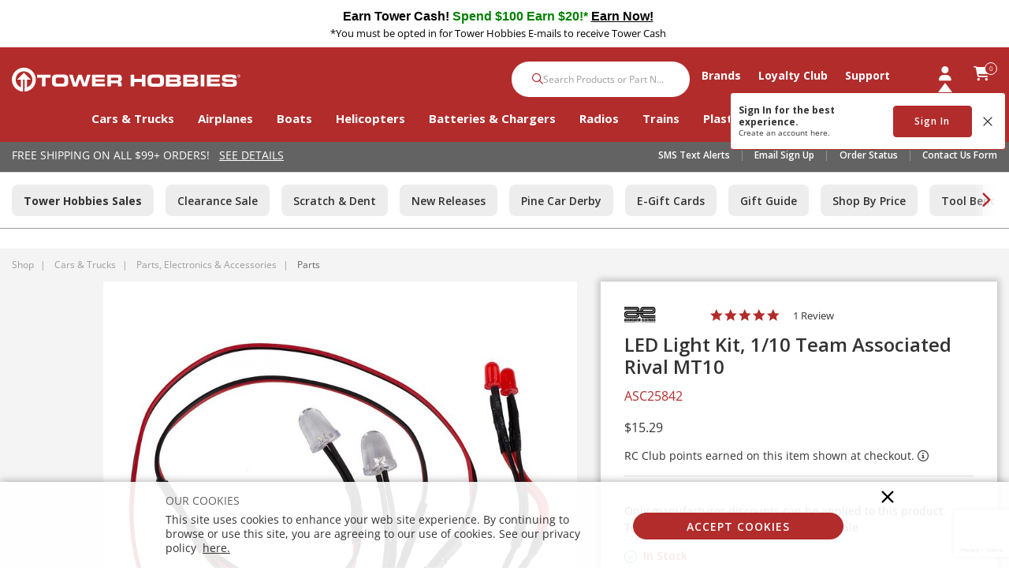

--- FILE ---
content_type: text/html;charset=UTF-8
request_url: https://www.towerhobbies.com/product/led-light-kit-110-team-associated-rival-mt10/ASC25842.html
body_size: 37177
content:
<!DOCTYPE html>
<html lang="en">
<head>
<!--[if gt IE 9]><!-->
<script>//common/scripts.isml</script>

<script defer type="text/javascript" src="/on/demandware.static/Sites-tower-us-Site/-/default/v1769000402872/js/main.js"></script>

<script defer src="https://cdn.jsdelivr.net/npm/select2@4.1.0-rc.0/dist/js/select2.min.js"></script>

<script defer type="text/javascript" src="/on/demandware.static/Sites-tower-us-Site/-/default/v1769000402872/lib/jquery.zoom.min.js"></script>


<script defer type="text/javascript" src="/on/demandware.static/Sites-tower-us-Site/-/default/v1769000402872/lib/directive.js"></script>



    <script>
        (function(e,i,g,h,t,c,o,b,r,w){r=i.createElement(g);r.setAttribute(h,c);o&&r.setAttribute(o,b);
        r.async=1;r.src='https://'+t+'/license'+c+'/dist/primary-bundle.js';
        w=i.getElementsByTagName(g)[0];w.parentNode.insertBefore(r,w);
        })(window,document,'script','data-8x8-co-browsing','cb.8x8.com','65d78d7540682d004db39da6','data-8x8-co-browsing-mode','full-control');
    </script>




     
        <script defer type="text/javascript" src="/on/demandware.static/Sites-tower-us-Site/-/default/v1769000402872/js/productDetail.js"></script>
    


     
        <script async type="text/javascript" src="https://maps.googleapis.com/maps/api/js?libraries=geometry&amp;key=AIzaSyChk4kzCSnZckLOJBOuKdHQsCme-iNs6FY&amp;callback=initMap&amp;loading=async"></script>
    


     
        <script defer type="text/javascript" src="https://www.paypal.com/sdk/js?client-id=AWSgf9BmU-lcoy4ts3JlGEwZm9erj4h8A8AKiIwCvseSq6a12AwOCaL4p2YAR8pyFmfzRiP-40qIZXnJ&amp;components=messages"></script>
    


     
        <script defer type="text/javascript" src="/on/demandware.static/Sites-tower-us-Site/-/default/v1769000402872/js/dynamicPriceUpdate.js"></script>
    


     
        <script defer type="text/javascript" src="/on/demandware.static/Sites-tower-us-Site/-/default/v1769000402872/js/klarnaOsm.js"></script>
    


     
        <script defer type="text/javascript" src="/on/demandware.static/Sites-tower-us-Site/-/default/v1769000402872/js/klarnaExpressCheckoutPDP.js"></script>
    

<script>
//fixed initMap console errors on googles maps script
if (typeof initMap != 'function') {
    function initMap() {
    }
}
</script>







    <script async src="https://js.klarna.com/web-sdk/v1/klarna.js" data-client-id="klarna_live_client_TVRGTWN3RihIemxMWW1nJDYjSGZwP0Rlb1ZrVmZDZEEsZjg1MzgzYzMtYzY4ZC00YTllLWE0ZmEtMmJlYzUxNDkyYzFkLDEsZ1RtWE5iejRYSUZiYjBGYTZUdXR4WWpNUzkzOTRnaHdEb0l4YXVWaDhrWT0"
        data-environment="production"></script>


<!--<![endif]-->

<meta charset=UTF-8>

<meta http-equiv="x-ua-compatible" content="ie=edge">

<meta name="viewport" content="width=device-width, initial-scale=1.0, maximum-scale=1.0,user-scalable=0"/>

<meta name="facebook-domain-verification" content="p7ihfbbqz2ob7kr6g2ms19e872n49s" />



  <title>Team Associated LED Light Kit, 1/10 Team Associated Rival MT10 | Tower Hobbies</title>


<meta name="description" content="The Team Associated LED Light Kit, 1/10 Team Associated Rival MT10 from our collection of the best RC car and truck Parts, is hobby-grade quality at a great value. Find the RC car parts and accessories you need at www.towerhobbies.com!"/>
<meta name="keywords" content="LED Light Kit, 1/10 Team Associated Rival MT10, Team Associated, Parts"/>






<link rel="icon" href="/on/demandware.static/Sites-tower-us-Site/-/default/dw6f27ae51/images/favicon.ico" />


<link rel="preload" as="font" href="/on/demandware.static/Sites-tower-us-Site/-/default/v1769000402872/fonts/fontawesome-webfont.woff2?v=4.7.0" crossorigin />

<link rel="stylesheet" href="/on/demandware.static/Sites-tower-us-Site/-/default/v1769000402872/css/sprites.css" />
<link rel="preload" href="/on/demandware.static/Sites-tower-us-Site/-/default/v1769000402872/css/select2.min.css" />
<link rel="stylesheet" href="/on/demandware.static/Sites-tower-us-Site/-/default/v1769000402872/css/global.css" />
<link rel="preload" href="/on/demandware.static/Sites-tower-us-Site/-/default/v1769000402872/css/styles.css" as="style" onload="this.onload=null;this.rel='stylesheet'" />
<noscript><link rel="stylesheet" href="/on/demandware.static/Sites-tower-us-Site/-/default/v1769000402872/css/styles.css" /></noscript>

<script src="https://kit.fontawesome.com/2ffaef8c46.js" crossorigin="anonymous"></script>


    <link rel="stylesheet" href="/on/demandware.static/Sites-tower-us-Site/-/default/v1769000402872/css/product/detail.css" />



    <meta name="google-site-verification" content="tJPf05xVVSsBIqaW66wO2V5HcLZtSHts0FTFn1-SMfs" />




	

	<script type="text/javascript">
		var yotpoAppKey = 'oKy0eWICK5lajs8b3u7oqwRBbAP2DwPRjbljNEer';
		var yotpoStaticContentURL = "https://staticw2.yotpo.com/";
		var yotpoURL = yotpoStaticContentURL + yotpoAppKey + "/widget.js";
		(function e() {
			var e = document.createElement("script");
					e.type = "text/javascript",
					e.async = true,
					e.src = yotpoURL;
			var t = document.getElementsByTagName("script")[0];
			t.parentNode.insertBefore(e, t)
		})();
	</script>
	









<script defer src="https://edqprofservus.blob.core.windows.net/assets/production/edq.js" crossorigin="anonymous"></script>



<link rel="preload" href="https://edqprofservus.blob.core.windows.net/assets/dev/global-intuitive-unicorn.css" as="style" onload="this.onload=null;this.rel='stylesheet'" />
<noscript><link rel="stylesheet" href="https://edqprofservus.blob.core.windows.net/assets/dev/global-intuitive-unicorn.css" /></noscript>










<link rel="preload" href="https://edqprofservus.blob.core.windows.net/assets/dev/pro-web.css" as="style" onload="this.onload=null;this.rel='stylesheet'" />
<noscript><link rel="stylesheet" href="https://edqprofservus.blob.core.windows.net/assets/dev/pro-web.css" /></noscript>



















<!-- Marketing Cloud Analytics -->
<script type="text/javascript" src="//514004604.collect.igodigital.com/collect.js"></script>
<!-- End Marketing Cloud Analytics -->



<link rel="canonical" href="/product/led-light-kit-110-team-associated-rival-mt10/ASC25842.html"/>

<script type="text/javascript">//<!--
/* <![CDATA[ (head-active_data.js) */
var dw = (window.dw || {});
dw.ac = {
    _analytics: null,
    _events: [],
    _category: "",
    _searchData: "",
    _anact: "",
    _anact_nohit_tag: "",
    _analytics_enabled: "true",
    _timeZone: "US/Central",
    _capture: function(configs) {
        if (Object.prototype.toString.call(configs) === "[object Array]") {
            configs.forEach(captureObject);
            return;
        }
        dw.ac._events.push(configs);
    },
	capture: function() { 
		dw.ac._capture(arguments);
		// send to CQ as well:
		if (window.CQuotient) {
			window.CQuotient.trackEventsFromAC(arguments);
		}
	},
    EV_PRD_SEARCHHIT: "searchhit",
    EV_PRD_DETAIL: "detail",
    EV_PRD_RECOMMENDATION: "recommendation",
    EV_PRD_SETPRODUCT: "setproduct",
    applyContext: function(context) {
        if (typeof context === "object" && context.hasOwnProperty("category")) {
        	dw.ac._category = context.category;
        }
        if (typeof context === "object" && context.hasOwnProperty("searchData")) {
        	dw.ac._searchData = context.searchData;
        }
    },
    setDWAnalytics: function(analytics) {
        dw.ac._analytics = analytics;
    },
    eventsIsEmpty: function() {
        return 0 == dw.ac._events.length;
    }
};
/* ]]> */
// -->
</script>
<script type="text/javascript">//<!--
/* <![CDATA[ (head-cquotient.js) */
var CQuotient = window.CQuotient = {};
CQuotient.clientId = 'bfbr-tower-us';
CQuotient.realm = 'BFBR';
CQuotient.siteId = 'tower-us';
CQuotient.instanceType = 'prd';
CQuotient.locale = 'default';
CQuotient.fbPixelId = '__UNKNOWN__';
CQuotient.activities = [];
CQuotient.cqcid='';
CQuotient.cquid='';
CQuotient.cqeid='';
CQuotient.cqlid='';
CQuotient.apiHost='api.cquotient.com';
/* Turn this on to test against Staging Einstein */
/* CQuotient.useTest= true; */
CQuotient.useTest = ('true' === 'false');
CQuotient.initFromCookies = function () {
	var ca = document.cookie.split(';');
	for(var i=0;i < ca.length;i++) {
	  var c = ca[i];
	  while (c.charAt(0)==' ') c = c.substring(1,c.length);
	  if (c.indexOf('cqcid=') == 0) {
		CQuotient.cqcid=c.substring('cqcid='.length,c.length);
	  } else if (c.indexOf('cquid=') == 0) {
		  var value = c.substring('cquid='.length,c.length);
		  if (value) {
		  	var split_value = value.split("|", 3);
		  	if (split_value.length > 0) {
			  CQuotient.cquid=split_value[0];
		  	}
		  	if (split_value.length > 1) {
			  CQuotient.cqeid=split_value[1];
		  	}
		  	if (split_value.length > 2) {
			  CQuotient.cqlid=split_value[2];
		  	}
		  }
	  }
	}
}
CQuotient.getCQCookieId = function () {
	if(window.CQuotient.cqcid == '')
		window.CQuotient.initFromCookies();
	return window.CQuotient.cqcid;
};
CQuotient.getCQUserId = function () {
	if(window.CQuotient.cquid == '')
		window.CQuotient.initFromCookies();
	return window.CQuotient.cquid;
};
CQuotient.getCQHashedEmail = function () {
	if(window.CQuotient.cqeid == '')
		window.CQuotient.initFromCookies();
	return window.CQuotient.cqeid;
};
CQuotient.getCQHashedLogin = function () {
	if(window.CQuotient.cqlid == '')
		window.CQuotient.initFromCookies();
	return window.CQuotient.cqlid;
};
CQuotient.trackEventsFromAC = function (/* Object or Array */ events) {
try {
	if (Object.prototype.toString.call(events) === "[object Array]") {
		events.forEach(_trackASingleCQEvent);
	} else {
		CQuotient._trackASingleCQEvent(events);
	}
} catch(err) {}
};
CQuotient._trackASingleCQEvent = function ( /* Object */ event) {
	if (event && event.id) {
		if (event.type === dw.ac.EV_PRD_DETAIL) {
			CQuotient.trackViewProduct( {id:'', alt_id: event.id, type: 'raw_sku'} );
		} // not handling the other dw.ac.* events currently
	}
};
CQuotient.trackViewProduct = function(/* Object */ cqParamData){
	var cq_params = {};
	cq_params.cookieId = CQuotient.getCQCookieId();
	cq_params.userId = CQuotient.getCQUserId();
	cq_params.emailId = CQuotient.getCQHashedEmail();
	cq_params.loginId = CQuotient.getCQHashedLogin();
	cq_params.product = cqParamData.product;
	cq_params.realm = cqParamData.realm;
	cq_params.siteId = cqParamData.siteId;
	cq_params.instanceType = cqParamData.instanceType;
	cq_params.locale = CQuotient.locale;
	
	if(CQuotient.sendActivity) {
		CQuotient.sendActivity(CQuotient.clientId, 'viewProduct', cq_params);
	} else {
		CQuotient.activities.push({activityType: 'viewProduct', parameters: cq_params});
	}
};
/* ]]> */
// -->
</script>



<script>
dataLayer = [{"pageType":"Product Detail Page","event":"pdp_view","ecommerce":{"currencyCode":"USD","detail":{"products":[{"id":"ASC25842","name":"LED Light Kit, 1/10 Team Associated Rival MT10","price":"15.29","sku":"ASC25842","brand":"Team Associated","category":"Shop / Cars & Trucks / Parts, Electronics & Accessories / Parts"}]}}}];
</script>

<script>
dataLayer = dataLayer.concat({"sfccID":"acGmNatheCLOjBgy4Lj1CD6o0K","loggedInState":false,"pageLanguage":"en_US"});
</script>


<!-- Google Tag Manager -->
<script>
(function(w,d,s,l,i){w[l]=w[l]||[];w[l].push({'gtm.start': new Date().getTime(),event:'gtm.js'});var f=d.getElementsByTagName(s)[0],j=d.createElement(s),dl=l!='dataLayer'?'&l='+l:'';j.async=true;j.src='//www.googletagmanager.com/gtm.js?id='+i+dl;f.parentNode.insertBefore(j,f);})(window,document,'script','dataLayer','GTM-T43ZP2B');
</script>
<!-- End Google Tag Manager -->


   <script type="application/ld+json">
        {"@context":"http://schema.org/","@type":"Product","name":"LED Light Kit, 1/10 Team Associated Rival MT10","description":null,"mpn":"ASC25842","sku":"ASC25842","brand":{"@type":"Thing","name":"Team Associated"},"image":["https://www.towerhobbies.com/dw/image/v2/BFBR_PRD/on/demandware.static/-/Sites-horizon-master/default/dwa6448daa/Images/ASC/ASC25842_A0_0ZB2P1V7.jpg?sw=800&sh=800&sm=fit"],"offers":{"url":{},"@type":"Offer","priceCurrency":"USD","price":"15.29","availability":"http://schema.org/InStock"}}
    </script>


</head>
<body class="" data-action="Product-Show">

<!-- LoginPayModal -->
<div class="modal part-finder-popup-wrapper loginModal" id="loginModal" tabindex="-1" role="dialog">
      <div class="modal-dialog" role="document">
          <div class="modal-content">
              <div class="modal-body">
                  
              </div>
          </div>
      </div>
    <!-- Google Recaptcha -->
    <div class="recaptcha-container">
        


        


<script src=https://www.google.com/recaptcha/api.js?render=6LdlZtscAAAAAF8KTQ8i7QNnl_dcCIyW_kTtdaly></script> <input type="hidden" name="g-recaptcha-response" data-sitekey=6LdlZtscAAAAAF8KTQ8i7QNnl_dcCIyW_kTtdaly /> <input type="hidden" name="g-recaptcha-action" value=accountLogin />


    </div>
</div>
<div class="page" data-action="null" data-querystring="pid=ASC25842" >














<header>
    <a href="#maincontent" class="skip" aria-label="Skip to main content">Skip to main content</a>
<a href="#footercontent" class="skip" aria-label="Skip to footer content">Skip to footer content</a>

    

    <div class="header-banner slide-up">
        <div class="container">
            <div class="d-flex text-center justify-content-between align-items-center">
                <div class="content">
                    
	 


	<div class="html-slot-container">
    
        
            <link rel="preconnect" href="https://fonts.googleapis.com">
<link rel="preconnect" href="https://fonts.gstatic.com" crossorigin>
<link href="https://fonts.googleapis.com/css2?family=Cantarell@1&display=swap" rel="stylesheet">

<style>.header-banner {
    background-color:#fff;

}</style>
 


<center>
	
<div class="mb-1 mt-1" style="color: #fff; font-size: 16px; font-weight: heavy; text-decoration: none">
	<a data-widget="image" href="https://www.towerhobbies.com/tower-hobbies-tower-cash/?cp=header-banner-m&amp;cp_campaign=tower-cash-020525" style="text-decoration: none; color: #191970;">
	<b style="font-family: 'Cantarell', sans-serif; font-size: 16px; color: #000">Earn Tower Cash!  
</b>
<b style="font-family: 'Cantarell', sans-serif; font-size: 16px; color: #008000"> Spend $100 Earn $20!*</b>
<span class="d-lg-none"><br></span>
	<b style="font-family: 'Cantarell', sans-serif; font-size: 16px; color: #000"> 
<u>Earn Now!</u></b> 
	</a>	
	
<br>
<div class="small" style="color: #000">*You must be opted in for Tower Hobbies E-mails to receive Tower Cash</div>



		
</div></center>
        
    
</div>
 
	
                </div>
                <div class="close-button">
                    <button class="btn btn-link close" aria-label="Close">





<svg role="image" class="second-icon icon icon-icon-close icon-icon-close-dims "

aria-label="icon-close"

>

<title>icon-close</title>

<use xlink:href="/on/demandware.static/Sites-tower-us-Site/-/default/dwbc73a781/images/compiled/sprites.svg#icon-close"/>
</svg>


</button>
                </div>
            </div>
        </div>
    </div>
    <input type="hidden" id="keepAliveURL" value="/on/demandware.store/Sites-tower-us-Site/default/Home-KeepAlive"/>
    <nav class="tower-nav" role="navigation">
        <div class="header container">
            <div class="row">
                <div class="col-12 header-content">
                    <div class="navbar-header brand">
                        <a class="logo-home" href="/" title="Tower Hobbies Home">
                            <img class="d-none d-lg-block" src="/on/demandware.static/Sites-tower-us-Site/-/default/dw50e8033f/svg-icons/logo-tower.svg" alt="Tower Hobbies" />
                            <img class="d-lg-none" src="/on/demandware.static/Sites-tower-us-Site/-/default/dwca67d75e/svg-icons/logo-tower-mobile.svg" alt="Tower Hobbies" />
                        </a>
                    </div>
                    <div class="navbar-header">
                        <div class="pull-right w-100">
                            <div class="search d-none d-th-block m-0">
                                <div class="site-search">













<form role="search"
       action="/search"
       method="get"
       name="simpleSearch">
       <input class="form-control search-field"
              type="text"
              name="q"
              value=""
              placeholder="Search Products or Part Number"
              role="combobox"
              aria-describedby="search-assistive-text"
              aria-haspopup="listbox"
              aria-owns="search-results"
              aria-expanded="false"
              aria-autocomplete="list"
              aria-activedescendant=""
              aria-controls="search-results"
              aria-label="Enter Keyword or Item No."
              autocomplete="off" />
       <button type="reset" name="reset-button" class="fa fa-times reset-button d-none" aria-label="Clear search keywords">
              <i class="fa-regular fa-xmark"></i>
       </button>
       <button type="submit" name="search-button" class="fa fa-search search-button" aria-label="Submit search keywords">
              <i class="fa-solid fa-magnifying-glass"></i>    
       </button>
       <div class="suggestions-wrapper" data-url="/on/demandware.store/Sites-tower-us-Site/default/SearchServices-GetSuggestions?q="></div>
       <input type="hidden" value="default" name="lang">
</form>
</div>

                            </div>
                            <div class="menu-wrapper">
                                <div class="main-menu navbar-toggleable menu-toggleable-left multilevel-dropdown" id="sg-navbar-collapse">
                                    <div class="container menu-container">
                                        <div class="row no-gutters">
                                            














<nav class="navbar navbar-expand-th bg-inverse col-12">
<div class="close-menu clearfix d-th-none">
<div class="back pull-left">
<a href="#" role="button">
<i class="fa-regular fa-chevron-left"></i>
</a>
</div>
<div class="brand">
<a class="logo-home" href="/" title="Tower Hobbies Home">
<img src="/on/demandware.static/Sites-tower-us-Site/-/default/dwca67d75e/svg-icons/logo-tower-mobile.svg" alt="Tower Hobbies" />
</a>
</div>
<div class="close-button pull-right">
<a href="#" role="button">
<span aria-hidden="true"><i class="fa-light fa-xmark"></i></span>
</a>
</div>
</div>
<div class="menu-group text-th-center" aria-label="Main menu" role="navigation">
<ul class="nav navbar-nav" role="menu">

































<li class="nav-item dropdown position-static shop" role="menuitem">
<a href="https://www.towerhobbies.com/shop/" class="main-nav nav-link" role="button" data-toggle="dropdown" aria-haspopup="true" aria-expanded="false">
Shop
<span class="d-th-none navigation-icon"><i class="fa-regular fa-chevron-down"></i></span>
</a>
<div class="dropdown-menu altLayout" role="menu" aria-hidden="true">
<div class="container dropdown-menu-content">
<div class="menu-row pull-left col-th-9">


<div class="menu-column altLayout ">



<ul class="menu-list level-2">

<li class="dropdown-item dropdown Cars &amp; Trucks" role="menuitem">


<a href="https://www.towerhobbies.com/cars-and-trucks/" role="button" class="dropdown-link has-sub-cat">Cars &amp; Trucks
<span class="d-th-none navigation-icon"><i class="fa-regular fa-chevron-down"></i></span>
</a>
















<div class="alt-layout-wrapper">
<ul class="menu-list level-3">

<li class="dropdown-item" role="menuitem">

<a href="https://www.towerhobbies.com/cars-and-trucks/by-completion-level/" role="button" class="dropdown-link has-sub-cat">By Completion Level
<span class="d-th-none navigation-icon"><i class="fa-regular fa-chevron-down"></i></span></a>



<ul class="menu-list level-2">

<li class="dropdown-item dropdown Ready-To-Run" role="menuitem">

<a href="https://www.towerhobbies.com/cars-and-trucks/by-completion-level/ready-to-run/" role="button" class="dropdown-link ">Ready-To-Run</a>

</li>

<li class="dropdown-item dropdown Kits" role="menuitem">

<a href="https://www.towerhobbies.com/cars-and-trucks/by-completion-level/kits/" role="button" class="dropdown-link ">Kits</a>

</li>

<li class="dropdown-item dropdown View All" role="menuitem">

<a href="https://www.towerhobbies.com/cars-and-trucks/by-completion-level/" role="button" class="dropdown-link viewAll">View All</a>

</li>

</ul>


</li>

<li class="dropdown-item" role="menuitem">

<a href="https://www.towerhobbies.com/cars-and-trucks/by-power-plant/" role="button" class="dropdown-link has-sub-cat">By Power Plant
<span class="d-th-none navigation-icon"><i class="fa-regular fa-chevron-down"></i></span></a>



<ul class="menu-list level-2">

<li class="dropdown-item dropdown Electric" role="menuitem">

<a href="https://www.towerhobbies.com/cars-and-trucks/by-power-plant/electric/" role="button" class="dropdown-link ">Electric</a>

</li>

<li class="dropdown-item dropdown Nitro" role="menuitem">

<a href="https://www.towerhobbies.com/cars-and-trucks/by-power-plant/nitro/" role="button" class="dropdown-link ">Nitro</a>

</li>

<li class="dropdown-item dropdown View All" role="menuitem">

<a href="https://www.towerhobbies.com/cars-and-trucks/by-power-plant/" role="button" class="dropdown-link viewAll">View All</a>

</li>

</ul>


</li>

<li class="dropdown-item" role="menuitem">

<a href="https://www.towerhobbies.com/cars-and-trucks/by-type/" role="button" class="dropdown-link has-sub-cat">By Type
<span class="d-th-none navigation-icon"><i class="fa-regular fa-chevron-down"></i></span></a>



<ul class="menu-list level-2">

<li class="dropdown-item dropdown Mini/Micros" role="menuitem">

<a href="https://www.towerhobbies.com/cars-and-trucks/by-type/minimicros/" role="button" class="dropdown-link ">Mini/Micros</a>

</li>

<li class="dropdown-item dropdown Large Scale Vehicles" role="menuitem">

<a href="https://www.towerhobbies.com/cars-and-trucks/by-type/large-scale-vehicles/" role="button" class="dropdown-link ">Large Scale Vehicles</a>

</li>

<li class="dropdown-item dropdown Rock Crawlers" role="menuitem">

<a href="https://www.towerhobbies.com/cars-and-trucks/by-type/rock-crawlers/" role="button" class="dropdown-link ">Rock Crawlers</a>

</li>

<li class="dropdown-item dropdown Monster Trucks" role="menuitem">

<a href="https://www.towerhobbies.com/cars-and-trucks/by-type/monster-trucks/" role="button" class="dropdown-link ">Monster Trucks</a>

</li>

<li class="dropdown-item dropdown Truggies" role="menuitem">

<a href="https://www.towerhobbies.com/cars-and-trucks/by-type/truggies/" role="button" class="dropdown-link ">Truggies</a>

</li>

<li class="dropdown-item dropdown Buggies" role="menuitem">

<a href="https://www.towerhobbies.com/cars-and-trucks/by-type/buggies/" role="button" class="dropdown-link ">Buggies</a>

</li>

<li class="dropdown-item dropdown Stadium Trucks" role="menuitem">

<a href="https://www.towerhobbies.com/cars-and-trucks/by-type/stadium-trucks/" role="button" class="dropdown-link ">Stadium Trucks</a>

</li>

<li class="dropdown-item dropdown Short Course Trucks" role="menuitem">

<a href="https://www.towerhobbies.com/cars-and-trucks/by-type/short-course-trucks/" role="button" class="dropdown-link ">Short Course Trucks</a>

</li>

<li class="dropdown-item dropdown Drag Cars" role="menuitem">

<a href="https://www.towerhobbies.com/cars-and-trucks/by-type/drag-cars/" role="button" class="dropdown-link ">Drag Cars</a>

</li>

<li class="dropdown-item dropdown Drift Cars" role="menuitem">

<a href="https://www.towerhobbies.com/cars-and-trucks/by-type/drift-cars/" role="button" class="dropdown-link ">Drift Cars</a>

</li>

<li class="dropdown-item dropdown On-Road Vehicles" role="menuitem">

<a href="https://www.towerhobbies.com/cars-and-trucks/by-type/on-road-vehicles/" role="button" class="dropdown-link ">On-Road Vehicles</a>

</li>

<li class="dropdown-item dropdown Semi Trucks" role="menuitem">

<a href="https://www.towerhobbies.com/cars-and-trucks/by-type/semi-trucks/" role="button" class="dropdown-link ">Semi Trucks</a>

</li>

<li class="dropdown-item dropdown Trailers" role="menuitem">

<a href="https://www.towerhobbies.com/cars-and-trucks/by-type/trailers/" role="button" class="dropdown-link ">Trailers</a>

</li>

<li class="dropdown-item dropdown Motorcycles" role="menuitem">

<a href="https://www.towerhobbies.com/cars-and-trucks/by-type/motorcycles/" role="button" class="dropdown-link ">Motorcycles</a>

</li>

<li class="dropdown-item dropdown View All" role="menuitem">

<a href="https://www.towerhobbies.com/cars-and-trucks/by-type/" role="button" class="dropdown-link viewAll">View All</a>

</li>

</ul>


</li>

<li class="dropdown-item" role="menuitem">

<a href="https://www.towerhobbies.com/cars-and-trucks/parts-electronics-and-accessories/" role="button" class="dropdown-link has-sub-cat">Parts, Electronics &amp; Accessories
<span class="d-th-none navigation-icon"><i class="fa-regular fa-chevron-down"></i></span></a>



<ul class="menu-list level-2">

<li class="dropdown-item dropdown Batteries" role="menuitem">

<a href="https://www.towerhobbies.com/cars-and-trucks/parts-electronics-and-accessories/batteries/" role="button" class="dropdown-link ">Batteries</a>

</li>

<li class="dropdown-item dropdown Chargers" role="menuitem">

<a href="https://www.towerhobbies.com/cars-and-trucks/parts-electronics-and-accessories/chargers/" role="button" class="dropdown-link ">Chargers</a>

</li>

<li class="dropdown-item dropdown Charging Accessories" role="menuitem">

<a href="https://www.towerhobbies.com/cars-and-trucks/parts-electronics-and-accessories/charging-accessories/" role="button" class="dropdown-link ">Charging Accessories</a>

</li>

<li class="dropdown-item dropdown Motors" role="menuitem">

<a href="https://www.towerhobbies.com/cars-and-trucks/parts-electronics-and-accessories/motors/" role="button" class="dropdown-link ">Motors</a>

</li>

<li class="dropdown-item dropdown Electronic Speed Controls" role="menuitem">

<a href="https://www.towerhobbies.com/cars-and-trucks/parts-electronics-and-accessories/electronic-speed-controls/" role="button" class="dropdown-link ">Electronic Speed Controls</a>

</li>

<li class="dropdown-item dropdown Motor &amp; ESC Combos" role="menuitem">

<a href="https://www.towerhobbies.com/cars-and-trucks/parts-electronics-and-accessories/motor-and-esc-combos/" role="button" class="dropdown-link ">Motor &amp; ESC Combos</a>

</li>

<li class="dropdown-item dropdown Engines" role="menuitem">

<a href="https://www.towerhobbies.com/cars-and-trucks/parts-electronics-and-accessories/engines/" role="button" class="dropdown-link ">Engines</a>

</li>

<li class="dropdown-item dropdown Bodies" role="menuitem">

<a href="https://www.towerhobbies.com/cars-and-trucks/parts-electronics-and-accessories/bodies/" role="button" class="dropdown-link ">Bodies</a>

</li>

<li class="dropdown-item dropdown Tires &amp; Wheels" role="menuitem">

<a href="https://www.towerhobbies.com/cars-and-trucks/parts-electronics-and-accessories/tires-and-wheels/" role="button" class="dropdown-link ">Tires &amp; Wheels</a>

</li>

<li class="dropdown-item dropdown Parts" role="menuitem">

<a href="https://www.towerhobbies.com/cars-and-trucks/parts-electronics-and-accessories/parts/" role="button" class="dropdown-link ">Parts</a>

</li>

<li class="dropdown-item dropdown Pit Equipment" role="menuitem">

<a href="https://www.towerhobbies.com/cars-and-trucks/parts-electronics-and-accessories/pit-equipment/" role="button" class="dropdown-link ">Pit Equipment</a>

</li>

<li class="dropdown-item dropdown Powerstage Bundles" role="menuitem">

<a href="https://www.towerhobbies.com/cars-and-trucks/parts-electronics-and-accessories/powerstage-bundles/" role="button" class="dropdown-link ">Powerstage Bundles</a>

</li>

<li class="dropdown-item dropdown View All" role="menuitem">

<a href="https://www.towerhobbies.com/cars-and-trucks/parts-electronics-and-accessories/" role="button" class="dropdown-link viewAll">View All</a>

</li>

</ul>


</li>

<li class="dropdown-item" role="menuitem">

<a href="https://www.towerhobbies.com/cars-and-trucks/radio-systems/" role="button" class="dropdown-link has-sub-cat">Radio Systems
<span class="d-th-none navigation-icon"><i class="fa-regular fa-chevron-down"></i></span></a>



<ul class="menu-list level-2">

<li class="dropdown-item dropdown Transmitters" role="menuitem">

<a href="https://www.towerhobbies.com/cars-and-trucks/radio-systems/transmitters/" role="button" class="dropdown-link ">Transmitters</a>

</li>

<li class="dropdown-item dropdown Receivers" role="menuitem">

<a href="https://www.towerhobbies.com/cars-and-trucks/radio-systems/receivers/" role="button" class="dropdown-link ">Receivers</a>

</li>

<li class="dropdown-item dropdown Servos" role="menuitem">

<a href="https://www.towerhobbies.com/cars-and-trucks/radio-systems/servos/" role="button" class="dropdown-link ">Servos</a>

</li>

<li class="dropdown-item dropdown View All" role="menuitem">

<a href="https://www.towerhobbies.com/cars-and-trucks/radio-systems/" role="button" class="dropdown-link viewAll">View All</a>

</li>

</ul>


</li>

<li class="dropdown-item" role="menuitem">

<a href="https://www.towerhobbies.com/cars-and-trucks/supplies-and-bench-accessories/" role="button" class="dropdown-link has-sub-cat">Supplies &amp; Bench Accessories
<span class="d-th-none navigation-icon"><i class="fa-regular fa-chevron-down"></i></span></a>



<ul class="menu-list level-2">

<li class="dropdown-item dropdown Tools" role="menuitem">

<a href="https://www.towerhobbies.com/cars-and-trucks/supplies-and-bench-accessories/tools/" role="button" class="dropdown-link ">Tools</a>

</li>

<li class="dropdown-item dropdown Paints" role="menuitem">

<a href="https://www.towerhobbies.com/cars-and-trucks/supplies-and-bench-accessories/paints/" role="button" class="dropdown-link ">Paints</a>

</li>

<li class="dropdown-item dropdown Lubricants" role="menuitem">

<a href="https://www.towerhobbies.com/cars-and-trucks/supplies-and-bench-accessories/lubricants/" role="button" class="dropdown-link ">Lubricants</a>

</li>

<li class="dropdown-item dropdown Adhesives" role="menuitem">

<a href="https://www.towerhobbies.com/cars-and-trucks/supplies-and-bench-accessories/adhesives/" role="button" class="dropdown-link ">Adhesives</a>

</li>

<li class="dropdown-item dropdown View All" role="menuitem">

<a href="https://www.towerhobbies.com/cars-and-trucks/supplies-and-bench-accessories/" role="button" class="dropdown-link viewAll">View All</a>

</li>

</ul>


</li>



<div class="col-th-3 nav-content pull-right d-none d-th-block">



</div>

</ul>
</div>


</li>

</ul>

</div>

<div class="menu-column altLayout ">



<ul class="menu-list level-2">

<li class="dropdown-item dropdown Airplanes" role="menuitem">


<a href="https://www.towerhobbies.com/airplanes/" role="button" class="dropdown-link has-sub-cat">Airplanes
<span class="d-th-none navigation-icon"><i class="fa-regular fa-chevron-down"></i></span>
</a>
















<div class="alt-layout-wrapper">
<ul class="menu-list level-3">

<li class="dropdown-item" role="menuitem">

<a href="https://www.towerhobbies.com/airplanes/by-completion-level/" role="button" class="dropdown-link has-sub-cat">By Completion Level
<span class="d-th-none navigation-icon"><i class="fa-regular fa-chevron-down"></i></span></a>



<ul class="menu-list level-2">

<li class="dropdown-item dropdown Ready-To-Fly" role="menuitem">

<a href="https://www.towerhobbies.com/airplanes/by-completion-level/ready-to-fly/" role="button" class="dropdown-link ">Ready-To-Fly</a>

</li>

<li class="dropdown-item dropdown Bind-N-Fly" role="menuitem">

<a href="https://www.towerhobbies.com/airplanes/by-completion-level/bind-n-fly/" role="button" class="dropdown-link ">Bind-N-Fly</a>

</li>

<li class="dropdown-item dropdown Plug-N-Play" role="menuitem">

<a href="https://www.towerhobbies.com/airplanes/by-completion-level/plug-n-play/" role="button" class="dropdown-link ">Plug-N-Play</a>

</li>

<li class="dropdown-item dropdown Almost Ready-To-Fly" role="menuitem">

<a href="https://www.towerhobbies.com/airplanes/by-completion-level/almost-ready-to-fly/" role="button" class="dropdown-link ">Almost Ready-To-Fly</a>

</li>

<li class="dropdown-item dropdown Kits" role="menuitem">

<a href="https://www.towerhobbies.com/airplanes/by-completion-level/kits/" role="button" class="dropdown-link ">Kits</a>

</li>

<li class="dropdown-item dropdown View All" role="menuitem">

<a href="https://www.towerhobbies.com/airplanes/by-completion-level/" role="button" class="dropdown-link viewAll">View All</a>

</li>

</ul>


</li>

<li class="dropdown-item" role="menuitem">

<a href="https://www.towerhobbies.com/airplanes/by-size/" role="button" class="dropdown-link has-sub-cat">By Size
<span class="d-th-none navigation-icon"><i class="fa-regular fa-chevron-down"></i></span></a>



<ul class="menu-list level-2">

<li class="dropdown-item dropdown Ultra-Micro" role="menuitem">

<a href="https://www.towerhobbies.com/airplanes/by-size/ultra-micro/" role="button" class="dropdown-link ">Ultra-Micro</a>

</li>

<li class="dropdown-item dropdown Park Flyer" role="menuitem">

<a href="https://www.towerhobbies.com/airplanes/by-size/park-flyer/" role="button" class="dropdown-link ">Park Flyer</a>

</li>

<li class="dropdown-item dropdown Club/Large Field" role="menuitem">

<a href="https://www.towerhobbies.com/airplanes/by-size/clublarge-field/" role="button" class="dropdown-link ">Club/Large Field</a>

</li>

<li class="dropdown-item dropdown Giant Scale" role="menuitem">

<a href="https://www.towerhobbies.com/airplanes/by-size/giant-scale/" role="button" class="dropdown-link ">Giant Scale</a>

</li>

<li class="dropdown-item dropdown View All" role="menuitem">

<a href="https://www.towerhobbies.com/airplanes/by-size/" role="button" class="dropdown-link viewAll">View All</a>

</li>

</ul>


</li>

<li class="dropdown-item" role="menuitem">

<a href="https://www.towerhobbies.com/airplanes/by-type/" role="button" class="dropdown-link has-sub-cat">By Type
<span class="d-th-none navigation-icon"><i class="fa-regular fa-chevron-down"></i></span></a>



<ul class="menu-list level-2">

<li class="dropdown-item dropdown Trainer" role="menuitem">

<a href="https://www.towerhobbies.com/airplanes/by-type/trainer/" role="button" class="dropdown-link ">Trainer</a>

</li>

<li class="dropdown-item dropdown Sport" role="menuitem">

<a href="https://www.towerhobbies.com/airplanes/by-type/sport/" role="button" class="dropdown-link ">Sport</a>

</li>

<li class="dropdown-item dropdown STOL" role="menuitem">

<a href="https://www.towerhobbies.com/airplanes/by-type/stol/" role="button" class="dropdown-link ">STOL</a>

</li>

<li class="dropdown-item dropdown Jets" role="menuitem">

<a href="https://www.towerhobbies.com/airplanes/by-type/jets/" role="button" class="dropdown-link ">Jets</a>

</li>

<li class="dropdown-item dropdown RC Gliders &amp; Sailplanes" role="menuitem">

<a href="https://www.towerhobbies.com/airplanes/by-type/rc-gliders-and-sailplanes/" role="button" class="dropdown-link ">RC Gliders &amp; Sailplanes</a>

</li>

<li class="dropdown-item dropdown Biplanes" role="menuitem">

<a href="https://www.towerhobbies.com/airplanes/by-type/biplanes/" role="button" class="dropdown-link ">Biplanes</a>

</li>

<li class="dropdown-item dropdown Float Planes" role="menuitem">

<a href="https://www.towerhobbies.com/airplanes/by-type/float-planes/" role="button" class="dropdown-link ">Float Planes</a>

</li>

<li class="dropdown-item dropdown Multi-Engine" role="menuitem">

<a href="https://www.towerhobbies.com/airplanes/by-type/multi-engine/" role="button" class="dropdown-link ">Multi-Engine</a>

</li>

<li class="dropdown-item dropdown Scale Civilian" role="menuitem">

<a href="https://www.towerhobbies.com/airplanes/by-type/scale-civilian/" role="button" class="dropdown-link ">Scale Civilian</a>

</li>

<li class="dropdown-item dropdown Scale Military" role="menuitem">

<a href="https://www.towerhobbies.com/airplanes/by-type/scale-military/" role="button" class="dropdown-link ">Scale Military</a>

</li>

<li class="dropdown-item dropdown Free Flight" role="menuitem">

<a href="https://www.towerhobbies.com/airplanes/by-type/free-flight/" role="button" class="dropdown-link ">Free Flight</a>

</li>

<li class="dropdown-item dropdown View All" role="menuitem">

<a href="https://www.towerhobbies.com/airplanes/by-type/" role="button" class="dropdown-link viewAll">View All</a>

</li>

</ul>


</li>

<li class="dropdown-item" role="menuitem">

<a href="https://www.towerhobbies.com/airplanes/parts-electronics-and-accessories/" role="button" class="dropdown-link has-sub-cat">Parts, Electronics &amp; Accessories
<span class="d-th-none navigation-icon"><i class="fa-regular fa-chevron-down"></i></span></a>



<ul class="menu-list level-2">

<li class="dropdown-item dropdown Batteries" role="menuitem">

<a href="https://www.towerhobbies.com/airplanes/parts-electronics-and-accessories/batteries/" role="button" class="dropdown-link ">Batteries</a>

</li>

<li class="dropdown-item dropdown Chargers" role="menuitem">

<a href="https://www.towerhobbies.com/airplanes/parts-electronics-and-accessories/chargers/" role="button" class="dropdown-link ">Chargers</a>

</li>

<li class="dropdown-item dropdown Propellers" role="menuitem">

<a href="https://www.towerhobbies.com/airplanes/parts-electronics-and-accessories/propellers/" role="button" class="dropdown-link ">Propellers</a>

</li>

<li class="dropdown-item dropdown Spinners" role="menuitem">

<a href="https://www.towerhobbies.com/airplanes/parts-electronics-and-accessories/spinners/" role="button" class="dropdown-link ">Spinners</a>

</li>

<li class="dropdown-item dropdown Motors" role="menuitem">

<a href="https://www.towerhobbies.com/airplanes/parts-electronics-and-accessories/motors/" role="button" class="dropdown-link ">Motors</a>

</li>

<li class="dropdown-item dropdown Electronic Speed Controls" role="menuitem">

<a href="https://www.towerhobbies.com/airplanes/parts-electronics-and-accessories/electronic-speed-controls/" role="button" class="dropdown-link ">Electronic Speed Controls</a>

</li>

<li class="dropdown-item dropdown Engines" role="menuitem">

<a href="https://www.towerhobbies.com/airplanes/parts-electronics-and-accessories/engines/" role="button" class="dropdown-link ">Engines</a>

</li>

<li class="dropdown-item dropdown Retracts" role="menuitem">

<a href="https://www.towerhobbies.com/airplanes/parts-electronics-and-accessories/retracts/" role="button" class="dropdown-link ">Retracts</a>

</li>

<li class="dropdown-item dropdown Parts" role="menuitem">

<a href="https://www.towerhobbies.com/airplanes/parts-electronics-and-accessories/parts/" role="button" class="dropdown-link ">Parts</a>

</li>

<li class="dropdown-item dropdown Field Equipment" role="menuitem">

<a href="https://www.towerhobbies.com/airplanes/parts-electronics-and-accessories/field-equipment/" role="button" class="dropdown-link ">Field Equipment</a>

</li>

<li class="dropdown-item dropdown Powerstage Bundles" role="menuitem">

<a href="https://www.towerhobbies.com/airplanes/parts-electronics-and-accessories/powerstage-bundles/" role="button" class="dropdown-link ">Powerstage Bundles</a>

</li>

<li class="dropdown-item dropdown View All" role="menuitem">

<a href="https://www.towerhobbies.com/airplanes/parts-electronics-and-accessories/" role="button" class="dropdown-link viewAll">View All</a>

</li>

</ul>


</li>

<li class="dropdown-item" role="menuitem">

<a href="https://www.towerhobbies.com/airplanes/radio-systems/" role="button" class="dropdown-link has-sub-cat">Radio Systems
<span class="d-th-none navigation-icon"><i class="fa-regular fa-chevron-down"></i></span></a>



<ul class="menu-list level-2">

<li class="dropdown-item dropdown Transmitters" role="menuitem">

<a href="https://www.towerhobbies.com/airplanes/radio-systems/transmitters/" role="button" class="dropdown-link ">Transmitters</a>

</li>

<li class="dropdown-item dropdown Receivers" role="menuitem">

<a href="https://www.towerhobbies.com/airplanes/radio-systems/receivers/" role="button" class="dropdown-link ">Receivers</a>

</li>

<li class="dropdown-item dropdown Servos" role="menuitem">

<a href="https://www.towerhobbies.com/airplanes/radio-systems/servos/" role="button" class="dropdown-link ">Servos</a>

</li>

<li class="dropdown-item dropdown Simulators" role="menuitem">

<a href="https://www.towerhobbies.com/airplanes/radio-systems/simulators/" role="button" class="dropdown-link ">Simulators</a>

</li>

<li class="dropdown-item dropdown View All" role="menuitem">

<a href="https://www.towerhobbies.com/airplanes/radio-systems/" role="button" class="dropdown-link viewAll">View All</a>

</li>

</ul>


</li>

<li class="dropdown-item" role="menuitem">

<a href="https://www.towerhobbies.com/airplanes/supplies-and-bench-accessories/" role="button" class="dropdown-link has-sub-cat">Supplies &amp; Bench Accessories
<span class="d-th-none navigation-icon"><i class="fa-regular fa-chevron-down"></i></span></a>



<ul class="menu-list level-2">

<li class="dropdown-item dropdown Tools" role="menuitem">

<a href="https://www.towerhobbies.com/airplanes/supplies-and-bench-accessories/tools/" role="button" class="dropdown-link ">Tools</a>

</li>

<li class="dropdown-item dropdown Paints" role="menuitem">

<a href="https://www.towerhobbies.com/airplanes/supplies-and-bench-accessories/paints/" role="button" class="dropdown-link ">Paints</a>

</li>

<li class="dropdown-item dropdown Adhesives" role="menuitem">

<a href="https://www.towerhobbies.com/airplanes/supplies-and-bench-accessories/adhesives/" role="button" class="dropdown-link ">Adhesives</a>

</li>

<li class="dropdown-item dropdown Covering Supplies" role="menuitem">

<a href="https://www.towerhobbies.com/airplanes/supplies-and-bench-accessories/covering-supplies/" role="button" class="dropdown-link ">Covering Supplies</a>

</li>

<li class="dropdown-item dropdown Building Materials" role="menuitem">

<a href="https://www.towerhobbies.com/airplanes/supplies-and-bench-accessories/building-materials/" role="button" class="dropdown-link ">Building Materials</a>

</li>

<li class="dropdown-item dropdown View All" role="menuitem">

<a href="https://www.towerhobbies.com/airplanes/supplies-and-bench-accessories/" role="button" class="dropdown-link viewAll">View All</a>

</li>

</ul>


</li>



<div class="col-th-3 nav-content pull-right d-none d-th-block">



</div>

</ul>
</div>


</li>

</ul>

</div>

<div class="menu-column altLayout ">



<ul class="menu-list level-2">

<li class="dropdown-item dropdown Boats" role="menuitem">


<a href="https://www.towerhobbies.com/boats/" role="button" class="dropdown-link has-sub-cat">Boats
<span class="d-th-none navigation-icon"><i class="fa-regular fa-chevron-down"></i></span>
</a>
















<div class="alt-layout-wrapper">
<ul class="menu-list level-3">

<li class="dropdown-item" role="menuitem">

<a href="https://www.towerhobbies.com/boats/by-type/" role="button" class="dropdown-link has-sub-cat">By Type
<span class="d-th-none navigation-icon"><i class="fa-regular fa-chevron-down"></i></span></a>



<ul class="menu-list level-2">

<li class="dropdown-item dropdown Electric Boats" role="menuitem">

<a href="https://www.towerhobbies.com/boats/by-type/electric-boats/" role="button" class="dropdown-link ">Electric Boats</a>

</li>

<li class="dropdown-item dropdown Kits" role="menuitem">

<a href="https://www.towerhobbies.com/boats/by-type/kits/" role="button" class="dropdown-link ">Kits</a>

</li>

<li class="dropdown-item dropdown Sailboats" role="menuitem">

<a href="https://www.towerhobbies.com/boats/by-type/sailboats/" role="button" class="dropdown-link ">Sailboats</a>

</li>

<li class="dropdown-item dropdown Scale Boats" role="menuitem">

<a href="https://www.towerhobbies.com/boats/by-type/scale-boats/" role="button" class="dropdown-link ">Scale Boats</a>

</li>

<li class="dropdown-item dropdown View All" role="menuitem">

<a href="https://www.towerhobbies.com/boats/by-type/" role="button" class="dropdown-link viewAll">View All</a>

</li>

</ul>


</li>

<li class="dropdown-item" role="menuitem">

<a href="https://www.towerhobbies.com/boats/parts-electronics-and-accessories/" role="button" class="dropdown-link has-sub-cat">Parts, Electronics &amp; Accessories
<span class="d-th-none navigation-icon"><i class="fa-regular fa-chevron-down"></i></span></a>



<ul class="menu-list level-2">

<li class="dropdown-item dropdown Batteries" role="menuitem">

<a href="https://www.towerhobbies.com/boats/parts-electronics-and-accessories/batteries/" role="button" class="dropdown-link ">Batteries</a>

</li>

<li class="dropdown-item dropdown Chargers" role="menuitem">

<a href="https://www.towerhobbies.com/boats/parts-electronics-and-accessories/chargers/" role="button" class="dropdown-link ">Chargers</a>

</li>

<li class="dropdown-item dropdown Motors" role="menuitem">

<a href="https://www.towerhobbies.com/boats/parts-electronics-and-accessories/motors/" role="button" class="dropdown-link ">Motors</a>

</li>

<li class="dropdown-item dropdown Electronic Speed Controls" role="menuitem">

<a href="https://www.towerhobbies.com/boats/parts-electronics-and-accessories/electronic-speed-controls/" role="button" class="dropdown-link ">Electronic Speed Controls</a>

</li>

<li class="dropdown-item dropdown Hardware" role="menuitem">

<a href="https://www.towerhobbies.com/boats/parts-electronics-and-accessories/hardware/" role="button" class="dropdown-link ">Hardware</a>

</li>

<li class="dropdown-item dropdown Parts" role="menuitem">

<a href="https://www.towerhobbies.com/boats/parts-electronics-and-accessories/parts/" role="button" class="dropdown-link ">Parts</a>

</li>

<li class="dropdown-item dropdown Powerstage Bundles" role="menuitem">

<a href="https://www.towerhobbies.com/boats/parts-electronics-and-accessories/powerstage-bundles/" role="button" class="dropdown-link ">Powerstage Bundles</a>

</li>

<li class="dropdown-item dropdown View All" role="menuitem">

<a href="https://www.towerhobbies.com/boats/parts-electronics-and-accessories/" role="button" class="dropdown-link viewAll">View All</a>

</li>

</ul>


</li>



<div class="col-th-3 nav-content pull-right d-none d-th-block">



</div>

</ul>
</div>


</li>

</ul>

</div>

<div class="menu-column altLayout ">



<ul class="menu-list level-2">

<li class="dropdown-item dropdown Helicopters" role="menuitem">


<a href="https://www.towerhobbies.com/helicopters/" role="button" class="dropdown-link has-sub-cat">Helicopters
<span class="d-th-none navigation-icon"><i class="fa-regular fa-chevron-down"></i></span>
</a>
















<div class="alt-layout-wrapper">
<ul class="menu-list level-3">

<li class="dropdown-item" role="menuitem">

<a href="https://www.towerhobbies.com/helicopters/by-completion-level/" role="button" class="dropdown-link has-sub-cat">By Completion Level
<span class="d-th-none navigation-icon"><i class="fa-regular fa-chevron-down"></i></span></a>



<ul class="menu-list level-2">

<li class="dropdown-item dropdown Ready-To-Fly" role="menuitem">

<a href="https://www.towerhobbies.com/helicopters/by-completion-level/ready-to-fly/" role="button" class="dropdown-link ">Ready-To-Fly</a>

</li>

<li class="dropdown-item dropdown Bind-N-Fly" role="menuitem">

<a href="https://www.towerhobbies.com/helicopters/by-completion-level/bind-n-fly/" role="button" class="dropdown-link ">Bind-N-Fly</a>

</li>

<li class="dropdown-item dropdown View All" role="menuitem">

<a href="https://www.towerhobbies.com/helicopters/by-completion-level/" role="button" class="dropdown-link viewAll">View All</a>

</li>

</ul>


</li>

<li class="dropdown-item" role="menuitem">

<a href="https://www.towerhobbies.com/helicopters/radio-systems/" role="button" class="dropdown-link has-sub-cat">Radio Systems
<span class="d-th-none navigation-icon"><i class="fa-regular fa-chevron-down"></i></span></a>



<ul class="menu-list level-2">

<li class="dropdown-item dropdown Transmitters" role="menuitem">

<a href="https://www.towerhobbies.com/helicopters/radio-systems/transmitters/" role="button" class="dropdown-link ">Transmitters</a>

</li>

<li class="dropdown-item dropdown Receivers" role="menuitem">

<a href="https://www.towerhobbies.com/helicopters/radio-systems/receivers/" role="button" class="dropdown-link ">Receivers</a>

</li>

<li class="dropdown-item dropdown Servos" role="menuitem">

<a href="https://www.towerhobbies.com/helicopters/radio-systems/servos/" role="button" class="dropdown-link ">Servos</a>

</li>

<li class="dropdown-item dropdown Simulators" role="menuitem">

<a href="https://www.towerhobbies.com/helicopters/radio-systems/simulators/" role="button" class="dropdown-link ">Simulators</a>

</li>

<li class="dropdown-item dropdown View All" role="menuitem">

<a href="https://www.towerhobbies.com/helicopters/radio-systems/" role="button" class="dropdown-link viewAll">View All</a>

</li>

</ul>


</li>

<li class="dropdown-item" role="menuitem">

<a href="https://www.towerhobbies.com/helicopters/parts-electronics-and-accessories/" role="button" class="dropdown-link has-sub-cat">Parts, Electronics &amp; Accessories
<span class="d-th-none navigation-icon"><i class="fa-regular fa-chevron-down"></i></span></a>



<ul class="menu-list level-2">

<li class="dropdown-item dropdown Batteries" role="menuitem">

<a href="https://www.towerhobbies.com/helicopters/parts-electronics-and-accessories/batteries/" role="button" class="dropdown-link ">Batteries</a>

</li>

<li class="dropdown-item dropdown Chargers" role="menuitem">

<a href="https://www.towerhobbies.com/helicopters/parts-electronics-and-accessories/chargers/" role="button" class="dropdown-link ">Chargers</a>

</li>

<li class="dropdown-item dropdown Motors" role="menuitem">

<a href="https://www.towerhobbies.com/helicopters/parts-electronics-and-accessories/motors/" role="button" class="dropdown-link ">Motors</a>

</li>

<li class="dropdown-item dropdown Electronic Speed Controls" role="menuitem">

<a href="https://www.towerhobbies.com/helicopters/parts-electronics-and-accessories/electronic-speed-controls/" role="button" class="dropdown-link ">Electronic Speed Controls</a>

</li>

<li class="dropdown-item dropdown Rotor Blades" role="menuitem">

<a href="https://www.towerhobbies.com/helicopters/parts-electronics-and-accessories/rotor-blades/" role="button" class="dropdown-link ">Rotor Blades</a>

</li>

<li class="dropdown-item dropdown Parts" role="menuitem">

<a href="https://www.towerhobbies.com/helicopters/parts-electronics-and-accessories/parts/" role="button" class="dropdown-link ">Parts</a>

</li>

<li class="dropdown-item dropdown Powerstage Bundles" role="menuitem">

<a href="https://www.towerhobbies.com/helicopters/parts-electronics-and-accessories/powerstage-bundles/" role="button" class="dropdown-link ">Powerstage Bundles</a>

</li>

<li class="dropdown-item dropdown View All" role="menuitem">

<a href="https://www.towerhobbies.com/helicopters/parts-electronics-and-accessories/" role="button" class="dropdown-link viewAll">View All</a>

</li>

</ul>


</li>



<div class="col-th-3 nav-content pull-right d-none d-th-block">



</div>

</ul>
</div>


</li>

</ul>

</div>

<div class="menu-column altLayout ">



<ul class="menu-list level-2">

<li class="dropdown-item dropdown Batteries &amp; Chargers" role="menuitem">


<a href="https://www.towerhobbies.com/batteries-and-chargers/" role="button" class="dropdown-link has-sub-cat">Batteries &amp; Chargers
<span class="d-th-none navigation-icon"><i class="fa-regular fa-chevron-down"></i></span>
</a>
















<div class="alt-layout-wrapper">
<ul class="menu-list level-3">

<li class="dropdown-item" role="menuitem">

<a href="https://www.towerhobbies.com/batteries-and-chargers/rc-car-truck-and-boat-batteries/" role="button" class="dropdown-link has-sub-cat">RC Car, Truck &amp; Boat Batteries
<span class="d-th-none navigation-icon"><i class="fa-regular fa-chevron-down"></i></span></a>



<ul class="menu-list level-2">

<li class="dropdown-item dropdown 2S LiPo Surface Batteries" role="menuitem">

<a href="https://www.towerhobbies.com/batteries-and-chargers/rc-car-truck-and-boat-batteries/2s-lipo-surface-batteries/" role="button" class="dropdown-link ">2S LiPo Surface Batteries</a>

</li>

<li class="dropdown-item dropdown 3S LiPo Surface Batteries" role="menuitem">

<a href="https://www.towerhobbies.com/batteries-and-chargers/rc-car-truck-and-boat-batteries/3s-lipo-surface-batteries/" role="button" class="dropdown-link ">3S LiPo Surface Batteries</a>

</li>

<li class="dropdown-item dropdown 4S LiPo Surface Batteries" role="menuitem">

<a href="https://www.towerhobbies.com/batteries-and-chargers/rc-car-truck-and-boat-batteries/4s-lipo-surface-batteries/" role="button" class="dropdown-link ">4S LiPo Surface Batteries</a>

</li>

<li class="dropdown-item dropdown NiMH Surface Batteries" role="menuitem">

<a href="https://www.towerhobbies.com/batteries-and-chargers/rc-car-truck-and-boat-batteries/nimh-surface-batteries/" role="button" class="dropdown-link ">NiMH Surface Batteries</a>

</li>

<li class="dropdown-item dropdown View All" role="menuitem">

<a href="https://www.towerhobbies.com/batteries-and-chargers/rc-car-truck-and-boat-batteries/" role="button" class="dropdown-link viewAll">View All</a>

</li>

</ul>


</li>

<li class="dropdown-item" role="menuitem">

<a href="https://www.towerhobbies.com/batteries-and-chargers/rc-aircraft-batteries/" role="button" class="dropdown-link has-sub-cat">RC Aircraft Batteries
<span class="d-th-none navigation-icon"><i class="fa-regular fa-chevron-down"></i></span></a>



<ul class="menu-list level-2">

<li class="dropdown-item dropdown 1S LiPo Batteries" role="menuitem">

<a href="https://www.towerhobbies.com/batteries-and-chargers/rc-aircraft-batteries/1s-lipo-batteries/" role="button" class="dropdown-link ">1S LiPo Batteries</a>

</li>

<li class="dropdown-item dropdown 2S LiPo Batteries" role="menuitem">

<a href="https://www.towerhobbies.com/batteries-and-chargers/rc-aircraft-batteries/2s-lipo-batteries/" role="button" class="dropdown-link ">2S LiPo Batteries</a>

</li>

<li class="dropdown-item dropdown 3S LiPo Batteries" role="menuitem">

<a href="https://www.towerhobbies.com/batteries-and-chargers/rc-aircraft-batteries/3s-lipo-batteries/" role="button" class="dropdown-link ">3S LiPo Batteries</a>

</li>

<li class="dropdown-item dropdown 4S LiPo Batteries" role="menuitem">

<a href="https://www.towerhobbies.com/batteries-and-chargers/rc-aircraft-batteries/4s-lipo-batteries/" role="button" class="dropdown-link ">4S LiPo Batteries</a>

</li>

<li class="dropdown-item dropdown 6S LiPo batteries" role="menuitem">

<a href="https://www.towerhobbies.com/batteries-and-chargers/rc-aircraft-batteries/6s-lipo-batteries/" role="button" class="dropdown-link ">6S LiPo batteries</a>

</li>

<li class="dropdown-item dropdown View All" role="menuitem">

<a href="https://www.towerhobbies.com/batteries-and-chargers/rc-aircraft-batteries/" role="button" class="dropdown-link viewAll">View All</a>

</li>

</ul>


</li>

<li class="dropdown-item" role="menuitem">

<a href="https://www.towerhobbies.com/batteries-and-chargers/rc-battery-chargers/" role="button" class="dropdown-link has-sub-cat">RC Battery Chargers
<span class="d-th-none navigation-icon"><i class="fa-regular fa-chevron-down"></i></span></a>



<ul class="menu-list level-2">

<li class="dropdown-item dropdown 1 Port Chargers" role="menuitem">

<a href="https://www.towerhobbies.com/batteries-and-chargers/rc-battery-chargers/1-port-chargers/" role="button" class="dropdown-link ">1 Port Chargers</a>

</li>

<li class="dropdown-item dropdown 2 Port Chargers" role="menuitem">

<a href="https://www.towerhobbies.com/batteries-and-chargers/rc-battery-chargers/2-port-chargers/" role="button" class="dropdown-link ">2 Port Chargers</a>

</li>

<li class="dropdown-item dropdown 4 Port Chargers" role="menuitem">

<a href="https://www.towerhobbies.com/batteries-and-chargers/rc-battery-chargers/4-port-chargers/" role="button" class="dropdown-link ">4 Port Chargers</a>

</li>

<li class="dropdown-item dropdown LiPo Chargers" role="menuitem">

<a href="https://www.towerhobbies.com/batteries-and-chargers/rc-battery-chargers/lipo-chargers/" role="button" class="dropdown-link ">LiPo Chargers</a>

</li>

<li class="dropdown-item dropdown NiMH Chargers" role="menuitem">

<a href="https://www.towerhobbies.com/batteries-and-chargers/rc-battery-chargers/nimh-chargers/" role="button" class="dropdown-link ">NiMH Chargers</a>

</li>

<li class="dropdown-item dropdown View All" role="menuitem">

<a href="https://www.towerhobbies.com/batteries-and-chargers/rc-battery-chargers/" role="button" class="dropdown-link viewAll">View All</a>

</li>

</ul>


</li>

<li class="dropdown-item" role="menuitem">

<a href="https://www.towerhobbies.com/batteries-and-chargers/rc-battery-adapters/" role="button" class="dropdown-link has-sub-cat">RC Battery Adapters
<span class="d-th-none navigation-icon"><i class="fa-regular fa-chevron-down"></i></span></a>



<ul class="menu-list level-2">

<li class="dropdown-item dropdown View All" role="menuitem">

<a href="https://www.towerhobbies.com/batteries-and-chargers/rc-battery-adapters/" role="button" class="dropdown-link viewAll">View All</a>

</li>

</ul>


</li>

<li class="dropdown-item" role="menuitem">

<a href="https://www.towerhobbies.com/batteries-and-chargers/rc-battery-checkers/" role="button" class="dropdown-link has-sub-cat">RC Battery Checkers
<span class="d-th-none navigation-icon"><i class="fa-regular fa-chevron-down"></i></span></a>



<ul class="menu-list level-2">

<li class="dropdown-item dropdown View All" role="menuitem">

<a href="https://www.towerhobbies.com/batteries-and-chargers/rc-battery-checkers/" role="button" class="dropdown-link viewAll">View All</a>

</li>

</ul>


</li>

<li class="dropdown-item" role="menuitem">

<a href="https://www.towerhobbies.com/batteries-and-chargers/rc-battery-storage/" role="button" class="dropdown-link has-sub-cat">RC Battery Storage
<span class="d-th-none navigation-icon"><i class="fa-regular fa-chevron-down"></i></span></a>



<ul class="menu-list level-2">

<li class="dropdown-item dropdown View All" role="menuitem">

<a href="https://www.towerhobbies.com/batteries-and-chargers/rc-battery-storage/" role="button" class="dropdown-link viewAll">View All</a>

</li>

</ul>


</li>



<div class="col-th-3 nav-content pull-right d-none d-th-block">


    <div class="content-asset"><!-- dwMarker="content" dwContentID="74f979f760a4c11a4cee00a16d" -->
		<div style="background-color: #f4f4f4" class="pl-5 ml-xl-5 pt-3 pb-3 rounded-lg">

<ul class="menu-list level-2 text-left">
	
<div class="text-bold pb-1 pt-1"><strong>Car, Truck & Boat Batteries By Price</strong></div>

	<li class="dropdown-item dropdown" role="menuitem">
<a href="https://www.towerhobbies.com/batteries-and-chargers/rc-car-truck-and-boat-batteries/?cgid=th-global-nav-battery-charger-surf-batt&pmin=00.00&pmax=49.99&srule=price-low-to-high&sz=24&cp_source=global_nav&cp_medium=tower_spotlight&cp_campaign=under49" role="button" title="RC Car, Truck & Boat Batteries Under $49"  class="dropdown-link ">Under $50
</a>
</li>

	<li class="dropdown-item dropdown" role="menuitem">
<a href="https://www.towerhobbies.com/batteries-and-chargers/rc-car-truck-and-boat-batteries/?cgid=th-global-nav-battery-charger-surf-batt&pmin=50.00&pmax=99.99&srule=price-low-to-high&sz=24&cp_source=global_nav&cp_medium=tower_spotlight&cp_campaign=under100" role="button" title="RC Car, Truck & Boat Batteries Under $100"  class="dropdown-link "> Under $100
</a>
</li>
	
		<li class="dropdown-item dropdown" role="menuitem">
<a href="https://www.towerhobbies.com/batteries-and-chargers/rc-car-truck-and-boat-batteries/?cgid=th-global-nav-battery-charger-surf-batt&pmin=100.00&pmax=199.99&srule=price-low-to-high&sz=24&cp_source=global_nav&cp_medium=tower_spotlight&cp_campaign=under200" role="button" title="RC Car, Truck & Boat Batteries Under $200"  class="dropdown-link ">Under $200
</a>
</li>

<div class="text-bold pb-1 pt-2"><strong>Aircraft Batteries By Price</strong></div>


	<li class="dropdown-item dropdown" role="menuitem">
<a href="https://www.towerhobbies.com/batteries-and-chargers/rc-aircraft-batteries/?cgid=th-global-nav-battery-charger-air-batt&pmin=00.00&pmax=49.99&srule=price-low-to-high&sz=24&cp_source=global_nav&cp_medium=tower_spotlight&cp_campaign=under49" role="button" title="Aircraft Batteries Under $50"  class="dropdown-link ">Under $50
</a>
</li>
	
	
	<li class="dropdown-item dropdown" role="menuitem">
<a href="https://www.towerhobbies.com/batteries-and-chargers/rc-aircraft-batteries/?cgid=th-global-nav-battery-charger-air-batt&pmin=50.00&pmax=99.99&srule=price-low-to-high&sz=24&cp_source=global_nav&cp_medium=tower_spotlight&cp_campaign=under100" role="button" title="Aircraft Batteries Under $100"  class="dropdown-link ">Under $100
</a>
</li>

	
	<li class="dropdown-item dropdown" role="menuitem">
<a href="https://www.towerhobbies.com/batteries-and-chargers/rc-aircraft-batteries/?cgid=th-global-nav-battery-charger-air-batt&pmin=100.00&pmax=199.99&srule=price-low-to-high&sz=24&cp_source=global_nav&cp_medium=tower_spotlight&cp_campaign=under200" role="button" title="Aircraft Batteries Under $200"  class="dropdown-link ">Under $200
</a>
</li>

<div class="text-bold pb-1 pt-2"><strong>Chargers By Price</strong></div>


	<li class="dropdown-item dropdown" role="menuitem">
<a href="https://www.towerhobbies.com/batteries-and-chargers/rc-battery-chargers/?cgid=th-global-nav-battery-charger-chargers&pmin=00.00&pmax=49.99&srule=price-low-to-high&sz=24&cp_source=global_nav&cp_medium=tower_spotlight&cp_campaign=under50" role="button" title="RC Chargers Under $50"  class="dropdown-link ">Under $50
</a>
</li>
	
	
	
	<li class="dropdown-item dropdown" role="menuitem">
<a href="https://www.towerhobbies.com/batteries-and-chargers/rc-battery-chargers/?cgid=th-global-nav-battery-charger-chargers&pmin=50.00&pmax=99.99&srule=price-low-to-high&sz=24&cp_source=global_nav&cp_medium=tower_spotlight&cp_campaign=under100" role="button" title="RC Chargers Under $100"  class="dropdown-link ">Under $100
</a>
</li>
	

	
	<li class="dropdown-item dropdown" role="menuitem">
<a href="https://www.towerhobbies.com/batteries-and-chargers/rc-battery-chargers/?cgid=th-global-nav-battery-charger-chargers&pmin=100.00&pmax=199.99&srule=price-low-to-high&sz=24&cp_source=global_nav&cp_medium=tower_spotlight&cp_campaign=under200" role="button" title="RC Chargers Under $200"  class="dropdown-link ">Under $200
</a>
</li>
	




	

</ul>
	</div> <!-- End content-asset -->


</div>

</ul>
</div>


</li>

</ul>

</div>

<div class="menu-column altLayout ">



<ul class="menu-list level-2">

<li class="dropdown-item dropdown Radios" role="menuitem">


<a href="https://www.towerhobbies.com/radios/" role="button" class="dropdown-link has-sub-cat">Radios
<span class="d-th-none navigation-icon"><i class="fa-regular fa-chevron-down"></i></span>
</a>
















<div class="alt-layout-wrapper">
<ul class="menu-list level-3">

<li class="dropdown-item" role="menuitem">

<a href="https://www.towerhobbies.com/radios/aircraft/" role="button" class="dropdown-link has-sub-cat">Aircraft
<span class="d-th-none navigation-icon"><i class="fa-regular fa-chevron-down"></i></span></a>



<ul class="menu-list level-2">

<li class="dropdown-item dropdown Transmitters" role="menuitem">

<a href="https://www.towerhobbies.com/radios/aircraft/transmitters/" role="button" class="dropdown-link ">Transmitters</a>

</li>

<li class="dropdown-item dropdown Receivers" role="menuitem">

<a href="https://www.towerhobbies.com/radios/aircraft/receivers/" role="button" class="dropdown-link ">Receivers</a>

</li>

<li class="dropdown-item dropdown Servos" role="menuitem">

<a href="https://www.towerhobbies.com/radios/aircraft/servos/" role="button" class="dropdown-link ">Servos</a>

</li>

<li class="dropdown-item dropdown View All" role="menuitem">

<a href="https://www.towerhobbies.com/radios/aircraft/" role="button" class="dropdown-link viewAll">View All</a>

</li>

</ul>


</li>

<li class="dropdown-item" role="menuitem">

<a href="https://www.towerhobbies.com/radios/surface/" role="button" class="dropdown-link has-sub-cat">Surface
<span class="d-th-none navigation-icon"><i class="fa-regular fa-chevron-down"></i></span></a>



<ul class="menu-list level-2">

<li class="dropdown-item dropdown Transmitters" role="menuitem">

<a href="https://www.towerhobbies.com/radios/surface/transmitters/" role="button" class="dropdown-link ">Transmitters</a>

</li>

<li class="dropdown-item dropdown Receivers" role="menuitem">

<a href="https://www.towerhobbies.com/radios/surface/receivers/" role="button" class="dropdown-link ">Receivers</a>

</li>

<li class="dropdown-item dropdown Servos" role="menuitem">

<a href="https://www.towerhobbies.com/radios/surface/servos/" role="button" class="dropdown-link ">Servos</a>

</li>

<li class="dropdown-item dropdown View All" role="menuitem">

<a href="https://www.towerhobbies.com/radios/surface/" role="button" class="dropdown-link viewAll">View All</a>

</li>

</ul>


</li>

<li class="dropdown-item" role="menuitem">

<a href="https://www.towerhobbies.com/radios/accessories/" role="button" class="dropdown-link has-sub-cat">Accessories
<span class="d-th-none navigation-icon"><i class="fa-regular fa-chevron-down"></i></span></a>



<ul class="menu-list level-2">

<li class="dropdown-item dropdown Batteries" role="menuitem">

<a href="https://www.towerhobbies.com/radios/accessories/batteries/" role="button" class="dropdown-link ">Batteries</a>

</li>

<li class="dropdown-item dropdown Chargers" role="menuitem">

<a href="https://www.towerhobbies.com/radios/accessories/chargers/" role="button" class="dropdown-link ">Chargers</a>

</li>

<li class="dropdown-item dropdown Leads &amp; Extensions" role="menuitem">

<a href="https://www.towerhobbies.com/radios/accessories/leads-and-extensions/" role="button" class="dropdown-link ">Leads &amp; Extensions</a>

</li>

<li class="dropdown-item dropdown Cases" role="menuitem">

<a href="https://www.towerhobbies.com/radios/accessories/cases/" role="button" class="dropdown-link ">Cases</a>

</li>

<li class="dropdown-item dropdown Transmitter Hardware" role="menuitem">

<a href="https://www.towerhobbies.com/radios/accessories/transmitter-hardware/" role="button" class="dropdown-link ">Transmitter Hardware</a>

</li>

<li class="dropdown-item dropdown Telemetry" role="menuitem">

<a href="https://www.towerhobbies.com/radios/accessories/telemetry/" role="button" class="dropdown-link ">Telemetry</a>

</li>

<li class="dropdown-item dropdown Gyros" role="menuitem">

<a href="https://www.towerhobbies.com/radios/accessories/gyros/" role="button" class="dropdown-link ">Gyros</a>

</li>

<li class="dropdown-item dropdown Servo Parts &amp; Accessories" role="menuitem">

<a href="https://www.towerhobbies.com/radios/accessories/servo-parts-and-accessories/" role="button" class="dropdown-link ">Servo Parts &amp; Accessories</a>

</li>

<li class="dropdown-item dropdown View All" role="menuitem">

<a href="https://www.towerhobbies.com/radios/accessories/" role="button" class="dropdown-link viewAll">View All</a>

</li>

</ul>


</li>



<div class="col-th-3 nav-content pull-right d-none d-th-block">



</div>

</ul>
</div>


</li>

</ul>

</div>

<div class="menu-column altLayout ">



<ul class="menu-list level-2">

<li class="dropdown-item dropdown Trains" role="menuitem">


<a href="https://www.towerhobbies.com/trains/" role="button" class="dropdown-link has-sub-cat">Trains
<span class="d-th-none navigation-icon"><i class="fa-regular fa-chevron-down"></i></span>
</a>
















<div class="alt-layout-wrapper">
<ul class="menu-list level-3">

<li class="dropdown-item" role="menuitem">

<a href="https://www.towerhobbies.com/trains/ho-scale/" role="button" class="dropdown-link has-sub-cat">HO Scale
<span class="d-th-none navigation-icon"><i class="fa-regular fa-chevron-down"></i></span></a>



<ul class="menu-list level-2">

<li class="dropdown-item dropdown Sets" role="menuitem">

<a href="https://www.towerhobbies.com/trains/ho-scale/sets/" role="button" class="dropdown-link ">Sets</a>

</li>

<li class="dropdown-item dropdown Locomotives" role="menuitem">

<a href="https://www.towerhobbies.com/trains/ho-scale/locomotives/" role="button" class="dropdown-link ">Locomotives</a>

</li>

<li class="dropdown-item dropdown Freight Cars" role="menuitem">

<a href="https://www.towerhobbies.com/trains/ho-scale/freight-cars/" role="button" class="dropdown-link ">Freight Cars</a>

</li>

<li class="dropdown-item dropdown Passenger Cars" role="menuitem">

<a href="https://www.towerhobbies.com/trains/ho-scale/passenger-cars/" role="button" class="dropdown-link ">Passenger Cars</a>

</li>

<li class="dropdown-item dropdown Cabooses" role="menuitem">

<a href="https://www.towerhobbies.com/trains/ho-scale/cabooses/" role="button" class="dropdown-link ">Cabooses</a>

</li>

<li class="dropdown-item dropdown Vehicles &amp; Containers" role="menuitem">

<a href="https://www.towerhobbies.com/trains/ho-scale/vehicles-and-containers/" role="button" class="dropdown-link ">Vehicles &amp; Containers</a>

</li>

<li class="dropdown-item dropdown Couplers" role="menuitem">

<a href="https://www.towerhobbies.com/trains/ho-scale/couplers/" role="button" class="dropdown-link ">Couplers</a>

</li>

<li class="dropdown-item dropdown Parts, Trucks &amp; Wheels" role="menuitem">

<a href="https://www.towerhobbies.com/trains/ho-scale/parts-trucks-and-wheels/" role="button" class="dropdown-link ">Parts, Trucks &amp; Wheels</a>

</li>

<li class="dropdown-item dropdown Track &amp; Accessories" role="menuitem">

<a href="https://www.towerhobbies.com/trains/ho-scale/track-and-accessories/" role="button" class="dropdown-link ">Track &amp; Accessories</a>

</li>

<li class="dropdown-item dropdown Buildings" role="menuitem">

<a href="https://www.towerhobbies.com/trains/ho-scale/buildings/" role="button" class="dropdown-link ">Buildings</a>

</li>

<li class="dropdown-item dropdown Scenery &amp; Accessories" role="menuitem">

<a href="https://www.towerhobbies.com/trains/ho-scale/scenery-and-accessories/" role="button" class="dropdown-link ">Scenery &amp; Accessories</a>

</li>

<li class="dropdown-item dropdown Decals" role="menuitem">

<a href="https://www.towerhobbies.com/trains/ho-scale/decals/" role="button" class="dropdown-link ">Decals</a>

</li>

<li class="dropdown-item dropdown View All" role="menuitem">

<a href="https://www.towerhobbies.com/trains/ho-scale/" role="button" class="dropdown-link viewAll">View All</a>

</li>

</ul>


</li>

<li class="dropdown-item" role="menuitem">

<a href="https://www.towerhobbies.com/trains/n-scale/" role="button" class="dropdown-link has-sub-cat">N Scale
<span class="d-th-none navigation-icon"><i class="fa-regular fa-chevron-down"></i></span></a>



<ul class="menu-list level-2">

<li class="dropdown-item dropdown Sets" role="menuitem">

<a href="https://www.towerhobbies.com/trains/n-scale/sets/" role="button" class="dropdown-link ">Sets</a>

</li>

<li class="dropdown-item dropdown Locomotives" role="menuitem">

<a href="https://www.towerhobbies.com/trains/n-scale/locomotives/" role="button" class="dropdown-link ">Locomotives</a>

</li>

<li class="dropdown-item dropdown Freight Cars" role="menuitem">

<a href="https://www.towerhobbies.com/trains/n-scale/freight-cars/" role="button" class="dropdown-link ">Freight Cars</a>

</li>

<li class="dropdown-item dropdown Passenger Cars" role="menuitem">

<a href="https://www.towerhobbies.com/trains/n-scale/passenger-cars/" role="button" class="dropdown-link ">Passenger Cars</a>

</li>

<li class="dropdown-item dropdown Cabooses" role="menuitem">

<a href="https://www.towerhobbies.com/trains/n-scale/cabooses/" role="button" class="dropdown-link ">Cabooses</a>

</li>

<li class="dropdown-item dropdown Vehicles &amp; Containers" role="menuitem">

<a href="https://www.towerhobbies.com/trains/n-scale/vehicles-and-containers/" role="button" class="dropdown-link ">Vehicles &amp; Containers</a>

</li>

<li class="dropdown-item dropdown Couplers" role="menuitem">

<a href="https://www.towerhobbies.com/trains/n-scale/couplers/" role="button" class="dropdown-link ">Couplers</a>

</li>

<li class="dropdown-item dropdown Parts, Trucks &amp; Wheels" role="menuitem">

<a href="https://www.towerhobbies.com/trains/n-scale/parts-trucks-and-wheels/" role="button" class="dropdown-link ">Parts, Trucks &amp; Wheels</a>

</li>

<li class="dropdown-item dropdown Track &amp; Accessories" role="menuitem">

<a href="https://www.towerhobbies.com/trains/n-scale/track-and-accessories/" role="button" class="dropdown-link ">Track &amp; Accessories</a>

</li>

<li class="dropdown-item dropdown Buildings" role="menuitem">

<a href="https://www.towerhobbies.com/trains/n-scale/buildings/" role="button" class="dropdown-link ">Buildings</a>

</li>

<li class="dropdown-item dropdown Scenery &amp; Accessories" role="menuitem">

<a href="https://www.towerhobbies.com/trains/n-scale/scenery-and-accessories/" role="button" class="dropdown-link ">Scenery &amp; Accessories</a>

</li>

<li class="dropdown-item dropdown View All" role="menuitem">

<a href="https://www.towerhobbies.com/trains/n-scale/" role="button" class="dropdown-link viewAll">View All</a>

</li>

</ul>


</li>

<li class="dropdown-item" role="menuitem">

<a href="https://www.towerhobbies.com/trains/o-scale/" role="button" class="dropdown-link has-sub-cat">O Scale
<span class="d-th-none navigation-icon"><i class="fa-regular fa-chevron-down"></i></span></a>



<ul class="menu-list level-2">

<li class="dropdown-item dropdown Sets" role="menuitem">

<a href="https://www.towerhobbies.com/trains/o-scale/sets/" role="button" class="dropdown-link ">Sets</a>

</li>

<li class="dropdown-item dropdown Locomotives" role="menuitem">

<a href="https://www.towerhobbies.com/trains/o-scale/locomotives/" role="button" class="dropdown-link ">Locomotives</a>

</li>

<li class="dropdown-item dropdown Freight Cars" role="menuitem">

<a href="https://www.towerhobbies.com/trains/o-scale/freight-cars/" role="button" class="dropdown-link ">Freight Cars</a>

</li>

<li class="dropdown-item dropdown Couplers" role="menuitem">

<a href="https://www.towerhobbies.com/trains/o-scale/couplers/" role="button" class="dropdown-link ">Couplers</a>

</li>

<li class="dropdown-item dropdown Parts, Trucks &amp; Wheels" role="menuitem">

<a href="https://www.towerhobbies.com/trains/o-scale/parts-trucks-and-wheels/" role="button" class="dropdown-link ">Parts, Trucks &amp; Wheels</a>

</li>

<li class="dropdown-item dropdown Track &amp; Accessories" role="menuitem">

<a href="https://www.towerhobbies.com/trains/o-scale/track-and-accessories/" role="button" class="dropdown-link ">Track &amp; Accessories</a>

</li>

<li class="dropdown-item dropdown Buildings" role="menuitem">

<a href="https://www.towerhobbies.com/trains/o-scale/buildings/" role="button" class="dropdown-link ">Buildings</a>

</li>

<li class="dropdown-item dropdown Scenery &amp; Accessories" role="menuitem">

<a href="https://www.towerhobbies.com/trains/o-scale/scenery-and-accessories/" role="button" class="dropdown-link ">Scenery &amp; Accessories</a>

</li>

<li class="dropdown-item dropdown View All" role="menuitem">

<a href="https://www.towerhobbies.com/trains/o-scale/" role="button" class="dropdown-link viewAll">View All</a>

</li>

</ul>


</li>

<li class="dropdown-item" role="menuitem">

<a href="https://www.towerhobbies.com/trains/s-scale/" role="button" class="dropdown-link has-sub-cat">S Scale
<span class="d-th-none navigation-icon"><i class="fa-regular fa-chevron-down"></i></span></a>



<ul class="menu-list level-2">

<li class="dropdown-item dropdown Locomotives" role="menuitem">

<a href="https://www.towerhobbies.com/trains/s-scale/locomotives/" role="button" class="dropdown-link ">Locomotives</a>

</li>

<li class="dropdown-item dropdown Freight Cars" role="menuitem">

<a href="https://www.towerhobbies.com/trains/s-scale/freight-cars/" role="button" class="dropdown-link ">Freight Cars</a>

</li>

<li class="dropdown-item dropdown View All" role="menuitem">

<a href="https://www.towerhobbies.com/trains/s-scale/" role="button" class="dropdown-link viewAll">View All</a>

</li>

</ul>


</li>

<li class="dropdown-item" role="menuitem">

<a href="https://www.towerhobbies.com/trains/g-scale/" role="button" class="dropdown-link has-sub-cat">G Scale
<span class="d-th-none navigation-icon"><i class="fa-regular fa-chevron-down"></i></span></a>



<ul class="menu-list level-2">

<li class="dropdown-item dropdown Sets" role="menuitem">

<a href="https://www.towerhobbies.com/trains/g-scale/sets/" role="button" class="dropdown-link ">Sets</a>

</li>

<li class="dropdown-item dropdown Locomotives" role="menuitem">

<a href="https://www.towerhobbies.com/trains/g-scale/locomotives/" role="button" class="dropdown-link ">Locomotives</a>

</li>

<li class="dropdown-item dropdown Freight Cars" role="menuitem">

<a href="https://www.towerhobbies.com/trains/g-scale/freight-cars/" role="button" class="dropdown-link ">Freight Cars</a>

</li>

<li class="dropdown-item dropdown Passenger Cars" role="menuitem">

<a href="https://www.towerhobbies.com/trains/g-scale/passenger-cars/" role="button" class="dropdown-link ">Passenger Cars</a>

</li>

<li class="dropdown-item dropdown Couplers" role="menuitem">

<a href="https://www.towerhobbies.com/trains/g-scale/couplers/" role="button" class="dropdown-link ">Couplers</a>

</li>

<li class="dropdown-item dropdown Parts, Trucks &amp; Wheels" role="menuitem">

<a href="https://www.towerhobbies.com/trains/g-scale/parts-trucks-and-wheels/" role="button" class="dropdown-link ">Parts, Trucks &amp; Wheels</a>

</li>

<li class="dropdown-item dropdown Track &amp; Accessories" role="menuitem">

<a href="https://www.towerhobbies.com/trains/g-scale/track-and-accessories/" role="button" class="dropdown-link ">Track &amp; Accessories</a>

</li>

<li class="dropdown-item dropdown Scenery &amp; Accessories" role="menuitem">

<a href="https://www.towerhobbies.com/trains/g-scale/scenery-and-accessories/" role="button" class="dropdown-link ">Scenery &amp; Accessories</a>

</li>

<li class="dropdown-item dropdown View All" role="menuitem">

<a href="https://www.towerhobbies.com/trains/g-scale/" role="button" class="dropdown-link viewAll">View All</a>

</li>

</ul>


</li>

<li class="dropdown-item" role="menuitem">

<a href="https://www.towerhobbies.com/trains/parts-and-accessories/" role="button" class="dropdown-link has-sub-cat">Parts &amp; Accessories
<span class="d-th-none navigation-icon"><i class="fa-regular fa-chevron-down"></i></span></a>



<ul class="menu-list level-2">

<li class="dropdown-item dropdown Parts" role="menuitem">

<a href="https://www.towerhobbies.com/trains/parts-and-accessories/parts/" role="button" class="dropdown-link ">Parts</a>

</li>

<li class="dropdown-item dropdown Couplers" role="menuitem">

<a href="https://www.towerhobbies.com/trains/parts-and-accessories/couplers/" role="button" class="dropdown-link ">Couplers</a>

</li>

<li class="dropdown-item dropdown Trucks &amp; Wheels" role="menuitem">

<a href="https://www.towerhobbies.com/trains/parts-and-accessories/trucks-and-wheels/" role="button" class="dropdown-link ">Trucks &amp; Wheels</a>

</li>

<li class="dropdown-item dropdown Track" role="menuitem">

<a href="https://www.towerhobbies.com/trains/parts-and-accessories/track/" role="button" class="dropdown-link ">Track</a>

</li>

<li class="dropdown-item dropdown Scenery" role="menuitem">

<a href="https://www.towerhobbies.com/trains/parts-and-accessories/scenery/" role="button" class="dropdown-link ">Scenery</a>

</li>

<li class="dropdown-item dropdown View All" role="menuitem">

<a href="https://www.towerhobbies.com/trains/parts-and-accessories/" role="button" class="dropdown-link viewAll">View All</a>

</li>

</ul>


</li>

<li class="dropdown-item" role="menuitem">

<a href="https://www.towerhobbies.com/trains/power-and-electrical/" role="button" class="dropdown-link has-sub-cat">Power &amp; Electrical
<span class="d-th-none navigation-icon"><i class="fa-regular fa-chevron-down"></i></span></a>



<ul class="menu-list level-2">

<li class="dropdown-item dropdown DCC" role="menuitem">

<a href="https://www.towerhobbies.com/trains/power-and-electrical/dcc/" role="button" class="dropdown-link ">DCC</a>

</li>

<li class="dropdown-item dropdown Power Packs" role="menuitem">

<a href="https://www.towerhobbies.com/trains/power-and-electrical/power-packs/" role="button" class="dropdown-link ">Power Packs</a>

</li>

<li class="dropdown-item dropdown Electrical" role="menuitem">

<a href="https://www.towerhobbies.com/trains/power-and-electrical/electrical/" role="button" class="dropdown-link ">Electrical</a>

</li>

<li class="dropdown-item dropdown Sound" role="menuitem">

<a href="https://www.towerhobbies.com/trains/power-and-electrical/sound/" role="button" class="dropdown-link ">Sound</a>

</li>

<li class="dropdown-item dropdown View All" role="menuitem">

<a href="https://www.towerhobbies.com/trains/power-and-electrical/" role="button" class="dropdown-link viewAll">View All</a>

</li>

</ul>


</li>

<li class="dropdown-item" role="menuitem">

<a href="https://www.towerhobbies.com/trains/scenery-supplies-and-more/" role="button" class="dropdown-link has-sub-cat">Scenery, Supplies &amp; More
<span class="d-th-none navigation-icon"><i class="fa-regular fa-chevron-down"></i></span></a>



<ul class="menu-list level-2">

<li class="dropdown-item dropdown Scenery" role="menuitem">

<a href="https://www.towerhobbies.com/trains/scenery-supplies-and-more/scenery/" role="button" class="dropdown-link ">Scenery</a>

</li>

<li class="dropdown-item dropdown Accessories" role="menuitem">

<a href="https://www.towerhobbies.com/trains/scenery-supplies-and-more/accessories/" role="button" class="dropdown-link ">Accessories</a>

</li>

<li class="dropdown-item dropdown Building Materials" role="menuitem">

<a href="https://www.towerhobbies.com/trains/scenery-supplies-and-more/building-materials/" role="button" class="dropdown-link ">Building Materials</a>

</li>

<li class="dropdown-item dropdown Cleaner &amp; Lubricant" role="menuitem">

<a href="https://www.towerhobbies.com/trains/scenery-supplies-and-more/cleaner-and-lubricant/" role="button" class="dropdown-link ">Cleaner &amp; Lubricant</a>

</li>

<li class="dropdown-item dropdown Decals" role="menuitem">

<a href="https://www.towerhobbies.com/trains/scenery-supplies-and-more/decals/" role="button" class="dropdown-link ">Decals</a>

</li>

<li class="dropdown-item dropdown Books &amp; Videos" role="menuitem">

<a href="https://www.towerhobbies.com/trains/scenery-supplies-and-more/books-and-videos/" role="button" class="dropdown-link ">Books &amp; Videos</a>

</li>

<li class="dropdown-item dropdown Railroadiana" role="menuitem">

<a href="https://www.towerhobbies.com/trains/scenery-supplies-and-more/railroadiana/" role="button" class="dropdown-link ">Railroadiana</a>

</li>

<li class="dropdown-item dropdown View All" role="menuitem">

<a href="https://www.towerhobbies.com/trains/scenery-supplies-and-more/" role="button" class="dropdown-link viewAll">View All</a>

</li>

</ul>


</li>



</ul>
</div>


</li>

</ul>

</div>

<div class="menu-column altLayout ">



<ul class="menu-list level-2">

<li class="dropdown-item dropdown Plastics" role="menuitem">


<a href="https://www.towerhobbies.com/plastics/" role="button" class="dropdown-link has-sub-cat">Plastics
<span class="d-th-none navigation-icon"><i class="fa-regular fa-chevron-down"></i></span>
</a>
















<div class="alt-layout-wrapper">
<ul class="menu-list level-3">

<li class="dropdown-item" role="menuitem">

<a href="https://www.towerhobbies.com/plastics/by-scale/" role="button" class="dropdown-link has-sub-cat">By Scale
<span class="d-th-none navigation-icon"><i class="fa-regular fa-chevron-down"></i></span></a>



<ul class="menu-list level-2">

<li class="dropdown-item dropdown 1/24 - 1/25" role="menuitem">

<a href="https://www.towerhobbies.com/plastics/by-scale/124---125/" role="button" class="dropdown-link ">1/24 - 1/25</a>

</li>

<li class="dropdown-item dropdown 1/32" role="menuitem">

<a href="https://www.towerhobbies.com/plastics/by-scale/132/" role="button" class="dropdown-link ">1/32</a>

</li>

<li class="dropdown-item dropdown 1/35" role="menuitem">

<a href="https://www.towerhobbies.com/plastics/by-scale/135/" role="button" class="dropdown-link ">1/35</a>

</li>

<li class="dropdown-item dropdown 1/48" role="menuitem">

<a href="https://www.towerhobbies.com/plastics/by-scale/148/" role="button" class="dropdown-link ">1/48</a>

</li>

<li class="dropdown-item dropdown 1/72" role="menuitem">

<a href="https://www.towerhobbies.com/plastics/by-scale/172/" role="button" class="dropdown-link ">1/72</a>

</li>

<li class="dropdown-item dropdown View All" role="menuitem">

<a href="https://www.towerhobbies.com/plastics/by-scale/" role="button" class="dropdown-link viewAll">View All</a>

</li>

</ul>


</li>

<li class="dropdown-item" role="menuitem">

<a href="https://www.towerhobbies.com/plastics/by-type/" role="button" class="dropdown-link has-sub-cat">By Type
<span class="d-th-none navigation-icon"><i class="fa-regular fa-chevron-down"></i></span></a>



<ul class="menu-list level-2">

<li class="dropdown-item dropdown Vehicles" role="menuitem">

<a href="https://www.towerhobbies.com/plastics/by-type/vehicles/" role="button" class="dropdown-link ">Vehicles</a>

</li>

<li class="dropdown-item dropdown Motorcycles" role="menuitem">

<a href="https://www.towerhobbies.com/plastics/by-type/motorcycles/" role="button" class="dropdown-link ">Motorcycles</a>

</li>

<li class="dropdown-item dropdown Airplanes" role="menuitem">

<a href="https://www.towerhobbies.com/plastics/by-type/airplanes/" role="button" class="dropdown-link ">Airplanes</a>

</li>

<li class="dropdown-item dropdown Helicopters" role="menuitem">

<a href="https://www.towerhobbies.com/plastics/by-type/helicopters/" role="button" class="dropdown-link ">Helicopters</a>

</li>

<li class="dropdown-item dropdown Boats" role="menuitem">

<a href="https://www.towerhobbies.com/plastics/by-type/boats/" role="button" class="dropdown-link ">Boats</a>

</li>

<li class="dropdown-item dropdown Military" role="menuitem">

<a href="https://www.towerhobbies.com/plastics/by-type/military/" role="button" class="dropdown-link ">Military</a>

</li>

<li class="dropdown-item dropdown Space" role="menuitem">

<a href="https://www.towerhobbies.com/plastics/by-type/space/" role="button" class="dropdown-link ">Space</a>

</li>

<li class="dropdown-item dropdown Figures" role="menuitem">

<a href="https://www.towerhobbies.com/plastics/by-type/figures/" role="button" class="dropdown-link ">Figures</a>

</li>

<li class="dropdown-item dropdown Snap Kits" role="menuitem">

<a href="https://www.towerhobbies.com/plastics/by-type/snap-kits/" role="button" class="dropdown-link ">Snap Kits</a>

</li>

<li class="dropdown-item dropdown Miscellaneous" role="menuitem">

<a href="https://www.towerhobbies.com/plastics/by-type/miscellaneous/" role="button" class="dropdown-link ">Miscellaneous</a>

</li>

<li class="dropdown-item dropdown Accessories" role="menuitem">

<a href="https://www.towerhobbies.com/plastics/by-type/accessories/" role="button" class="dropdown-link ">Accessories</a>

</li>

<li class="dropdown-item dropdown View All" role="menuitem">

<a href="https://www.towerhobbies.com/plastics/by-type/" role="button" class="dropdown-link viewAll">View All</a>

</li>

</ul>


</li>

<li class="dropdown-item" role="menuitem">

<a href="https://www.towerhobbies.com/plastics/plastic-model-accessories/" role="button" class="dropdown-link has-sub-cat">Plastic Model Accessories
<span class="d-th-none navigation-icon"><i class="fa-regular fa-chevron-down"></i></span></a>



<ul class="menu-list level-2">

<li class="dropdown-item dropdown Plastic Model Adhesives" role="menuitem">

<a href="https://www.towerhobbies.com/plastics/plastic-model-accessories/plastic-model-adhesives/" role="button" class="dropdown-link ">Plastic Model Adhesives</a>

</li>

<li class="dropdown-item dropdown Airbrush Sets" role="menuitem">

<a href="https://www.towerhobbies.com/plastics/plastic-model-accessories/airbrush-sets/" role="button" class="dropdown-link ">Airbrush Sets</a>

</li>

<li class="dropdown-item dropdown Plastic Model Paint" role="menuitem">

<a href="https://www.towerhobbies.com/plastics/plastic-model-accessories/plastic-model-paint/" role="button" class="dropdown-link ">Plastic Model Paint</a>

</li>

<li class="dropdown-item dropdown Plastic Model Paint Brushes" role="menuitem">

<a href="https://www.towerhobbies.com/plastics/plastic-model-accessories/plastic-model-paint-brushes/" role="button" class="dropdown-link ">Plastic Model Paint Brushes</a>

</li>

<li class="dropdown-item dropdown Plastic Model Tools" role="menuitem">

<a href="https://www.towerhobbies.com/plastics/plastic-model-accessories/plastic-model-tools/" role="button" class="dropdown-link ">Plastic Model Tools</a>

</li>

<li class="dropdown-item dropdown View All" role="menuitem">

<a href="https://www.towerhobbies.com/plastics/plastic-model-accessories/" role="button" class="dropdown-link viewAll">View All</a>

</li>

</ul>


</li>



<div class="col-th-3 nav-content pull-right d-none d-th-block">



</div>

</ul>
</div>


</li>

</ul>

</div>

<div class="menu-column altLayout ">



<ul class="menu-list level-2">

<li class="dropdown-item dropdown Hobbies &amp; Activities" role="menuitem">


<a href="https://www.towerhobbies.com/hobbies-and-activities/" role="button" class="dropdown-link has-sub-cat">Hobbies &amp; Activities
<span class="d-th-none navigation-icon"><i class="fa-regular fa-chevron-down"></i></span>
</a>
















<div class="alt-layout-wrapper">
<ul class="menu-list level-3">

<li class="dropdown-item" role="menuitem">

<a href="https://www.towerhobbies.com/hobbies-and-activities/airbrush-equipment/" role="button" class="dropdown-link has-sub-cat">Airbrush Equipment
<span class="d-th-none navigation-icon"><i class="fa-regular fa-chevron-down"></i></span></a>



<ul class="menu-list level-2">

<li class="dropdown-item dropdown Airbrush Compressors" role="menuitem">

<a href="https://www.towerhobbies.com/hobbies-and-activities/airbrush-equipment/airbrush-compressors/" role="button" class="dropdown-link ">Airbrush Compressors</a>

</li>

<li class="dropdown-item dropdown Airbrush Sets" role="menuitem">

<a href="https://www.towerhobbies.com/hobbies-and-activities/airbrush-equipment/airbrush-sets/" role="button" class="dropdown-link ">Airbrush Sets</a>

</li>

<li class="dropdown-item dropdown Airbrush Supplies" role="menuitem">

<a href="https://www.towerhobbies.com/hobbies-and-activities/airbrush-equipment/airbrush-supplies/" role="button" class="dropdown-link ">Airbrush Supplies</a>

</li>

<li class="dropdown-item dropdown View All" role="menuitem">

<a href="https://www.towerhobbies.com/hobbies-and-activities/airbrush-equipment/" role="button" class="dropdown-link viewAll">View All</a>

</li>

</ul>


</li>

<li class="dropdown-item" role="menuitem">

<a href="https://www.towerhobbies.com/hobbies-and-activities/metal-detectors/" role="button" class="dropdown-link has-sub-cat">Metal Detectors
<span class="d-th-none navigation-icon"><i class="fa-regular fa-chevron-down"></i></span></a>



<ul class="menu-list level-2">

<li class="dropdown-item dropdown Detectors" role="menuitem">

<a href="https://www.towerhobbies.com/hobbies-and-activities/metal-detectors/detectors/" role="button" class="dropdown-link ">Detectors</a>

</li>

<li class="dropdown-item dropdown Accessories" role="menuitem">

<a href="https://www.towerhobbies.com/hobbies-and-activities/metal-detectors/accessories/" role="button" class="dropdown-link ">Accessories</a>

</li>

<li class="dropdown-item dropdown View All" role="menuitem">

<a href="https://www.towerhobbies.com/hobbies-and-activities/metal-detectors/" role="button" class="dropdown-link viewAll">View All</a>

</li>

</ul>


</li>

<li class="dropdown-item" role="menuitem">

<a href="https://www.towerhobbies.com/hobbies-and-activities/model-rockets/" role="button" class="dropdown-link has-sub-cat">Model Rockets
<span class="d-th-none navigation-icon"><i class="fa-regular fa-chevron-down"></i></span></a>



<ul class="menu-list level-2">

<li class="dropdown-item dropdown Ready to Launch" role="menuitem">

<a href="https://www.towerhobbies.com/hobbies-and-activities/model-rockets/ready-to-launch/" role="button" class="dropdown-link ">Ready to Launch</a>

</li>

<li class="dropdown-item dropdown Launch Sets" role="menuitem">

<a href="https://www.towerhobbies.com/hobbies-and-activities/model-rockets/launch-sets/" role="button" class="dropdown-link ">Launch Sets</a>

</li>

<li class="dropdown-item dropdown Kits" role="menuitem">

<a href="https://www.towerhobbies.com/hobbies-and-activities/model-rockets/kits/" role="button" class="dropdown-link ">Kits</a>

</li>

<li class="dropdown-item dropdown Bulk Kits" role="menuitem">

<a href="https://www.towerhobbies.com/hobbies-and-activities/model-rockets/bulk-kits/" role="button" class="dropdown-link ">Bulk Kits</a>

</li>

<li class="dropdown-item dropdown Motors" role="menuitem">

<a href="https://www.towerhobbies.com/hobbies-and-activities/model-rockets/motors/" role="button" class="dropdown-link ">Motors</a>

</li>

<li class="dropdown-item dropdown Parts" role="menuitem">

<a href="https://www.towerhobbies.com/hobbies-and-activities/model-rockets/parts/" role="button" class="dropdown-link ">Parts</a>

</li>

<li class="dropdown-item dropdown Launch Equipment &amp; Supplies" role="menuitem">

<a href="https://www.towerhobbies.com/hobbies-and-activities/model-rockets/launch-equipment-and-supplies/" role="button" class="dropdown-link ">Launch Equipment &amp; Supplies</a>

</li>

<li class="dropdown-item dropdown View All" role="menuitem">

<a href="https://www.towerhobbies.com/hobbies-and-activities/model-rockets/" role="button" class="dropdown-link viewAll">View All</a>

</li>

</ul>


</li>

<li class="dropdown-item" role="menuitem">

<a href="https://www.towerhobbies.com/hobbies-and-activities/pine-car-derby/" role="button" class="dropdown-link has-sub-cat">Pine Car Derby
<span class="d-th-none navigation-icon"><i class="fa-regular fa-chevron-down"></i></span></a>



<ul class="menu-list level-2">

<li class="dropdown-item dropdown Derby Cars" role="menuitem">

<a href="https://www.towerhobbies.com/hobbies-and-activities/pine-car-derby/derby-cars/" role="button" class="dropdown-link ">Derby Cars</a>

</li>

<li class="dropdown-item dropdown Derby Car Decals" role="menuitem">

<a href="https://www.towerhobbies.com/hobbies-and-activities/pine-car-derby/derby-car-decals/" role="button" class="dropdown-link ">Derby Car Decals</a>

</li>

<li class="dropdown-item dropdown Derby Car Tools &amp; Supplies" role="menuitem">

<a href="https://www.towerhobbies.com/hobbies-and-activities/pine-car-derby/derby-car-tools-and-supplies/" role="button" class="dropdown-link ">Derby Car Tools &amp; Supplies</a>

</li>

<li class="dropdown-item dropdown Derby Car Weights" role="menuitem">

<a href="https://www.towerhobbies.com/hobbies-and-activities/pine-car-derby/derby-car-weights/" role="button" class="dropdown-link ">Derby Car Weights</a>

</li>

<li class="dropdown-item dropdown Derby Car Wheels &amp; Axles" role="menuitem">

<a href="https://www.towerhobbies.com/hobbies-and-activities/pine-car-derby/derby-car-wheels-and-axles/" role="button" class="dropdown-link ">Derby Car Wheels &amp; Axles</a>

</li>

<li class="dropdown-item dropdown View All" role="menuitem">

<a href="https://www.towerhobbies.com/hobbies-and-activities/pine-car-derby/" role="button" class="dropdown-link viewAll">View All</a>

</li>

</ul>


</li>

<li class="dropdown-item" role="menuitem">

<a href="https://www.towerhobbies.com/hobbies-and-activities/science/" role="button" class="dropdown-link has-sub-cat">Science
<span class="d-th-none navigation-icon"><i class="fa-regular fa-chevron-down"></i></span></a>



<ul class="menu-list level-2">

<li class="dropdown-item dropdown Rock Tumblers" role="menuitem">

<a href="https://www.towerhobbies.com/hobbies-and-activities/science/rock-tumblers/" role="button" class="dropdown-link ">Rock Tumblers</a>

</li>

<li class="dropdown-item dropdown Rock Tumbler Supplies" role="menuitem">

<a href="https://www.towerhobbies.com/hobbies-and-activities/science/rock-tumbler-supplies/" role="button" class="dropdown-link ">Rock Tumbler Supplies</a>

</li>

<li class="dropdown-item dropdown Science Kits" role="menuitem">

<a href="https://www.towerhobbies.com/hobbies-and-activities/science/science-kits/" role="button" class="dropdown-link ">Science Kits</a>

</li>

<li class="dropdown-item dropdown View All" role="menuitem">

<a href="https://www.towerhobbies.com/hobbies-and-activities/science/" role="button" class="dropdown-link viewAll">View All</a>

</li>

</ul>


</li>

<li class="dropdown-item" role="menuitem">

<a href="https://www.towerhobbies.com/hobbies-and-activities/slot-car-racing/" role="button" class="dropdown-link has-sub-cat">Slot Car Racing
<span class="d-th-none navigation-icon"><i class="fa-regular fa-chevron-down"></i></span></a>



<ul class="menu-list level-2">

<li class="dropdown-item dropdown HO Sets" role="menuitem">

<a href="https://www.towerhobbies.com/hobbies-and-activities/slot-car-racing/ho-sets/" role="button" class="dropdown-link ">HO Sets</a>

</li>

<li class="dropdown-item dropdown HO Cars" role="menuitem">

<a href="https://www.towerhobbies.com/hobbies-and-activities/slot-car-racing/ho-cars/" role="button" class="dropdown-link ">HO Cars</a>

</li>

<li class="dropdown-item dropdown HO Track" role="menuitem">

<a href="https://www.towerhobbies.com/hobbies-and-activities/slot-car-racing/ho-track/" role="button" class="dropdown-link ">HO Track</a>

</li>

<li class="dropdown-item dropdown HO Parts &amp; Accessories" role="menuitem">

<a href="https://www.towerhobbies.com/hobbies-and-activities/slot-car-racing/ho-parts-and-accessories/" role="button" class="dropdown-link ">HO Parts &amp; Accessories</a>

</li>

<li class="dropdown-item dropdown 1/32 Cars" role="menuitem">

<a href="https://www.towerhobbies.com/hobbies-and-activities/slot-car-racing/132-cars/" role="button" class="dropdown-link ">1/32 Cars</a>

</li>

<li class="dropdown-item dropdown 1/32 Parts &amp; Accessories" role="menuitem">

<a href="https://www.towerhobbies.com/hobbies-and-activities/slot-car-racing/132-parts-and-accessories/" role="button" class="dropdown-link ">1/32 Parts &amp; Accessories</a>

</li>

<li class="dropdown-item dropdown View All" role="menuitem">

<a href="https://www.towerhobbies.com/hobbies-and-activities/slot-car-racing/" role="button" class="dropdown-link viewAll">View All</a>

</li>

</ul>


</li>

<li class="dropdown-item" role="menuitem">

<a href="https://www.towerhobbies.com/hobbies-and-activities/wooden-kits/" role="button" class="dropdown-link has-sub-cat">Wooden Kits
<span class="d-th-none navigation-icon"><i class="fa-regular fa-chevron-down"></i></span></a>



<ul class="menu-list level-2">

<li class="dropdown-item dropdown Model Aircraft Kits" role="menuitem">

<a href="https://www.towerhobbies.com/hobbies-and-activities/wooden-kits/model-aircraft-kits/" role="button" class="dropdown-link ">Model Aircraft Kits</a>

</li>

<li class="dropdown-item dropdown Model Boat Kits" role="menuitem">

<a href="https://www.towerhobbies.com/hobbies-and-activities/wooden-kits/model-boat-kits/" role="button" class="dropdown-link ">Model Boat Kits</a>

</li>

<li class="dropdown-item dropdown View All" role="menuitem">

<a href="https://www.towerhobbies.com/hobbies-and-activities/wooden-kits/" role="button" class="dropdown-link viewAll">View All</a>

</li>

</ul>


</li>



</ul>
</div>


</li>

</ul>

</div>


</div>




</div>
</div>
</li>


<li class="nav-item d-block d-lg-none menu-column tower-spotlight-mobile">



<ul class="menu-list level-2">

<li class="dropdown-item dropdown Tower Spotlight" role="menuitem">


<a href="" role="button" class="dropdown-link has-sub-cat">Tower Spotlight
<span class="d-th-none navigation-icon"><i class="fa-regular fa-chevron-down"></i></span>
</a>
















<div class="alt-layout-wrapper">
<ul class="menu-list level-3">

<li class="dropdown-item" role="menuitem">


<a href="/th-new-release-redirect-asset.html" role="button" class="dropdown-link ">New Releases</a>


</li>

<li class="dropdown-item" role="menuitem">


<a href="/th-specials-asset-redirect.html" role="button" class="dropdown-link ">Tower Hobbies Specials</a>


</li>

<li class="dropdown-item" role="menuitem">


<a href="/th-top-rated-redirect-asset.html" role="button" class="dropdown-link ">Top Rated</a>


</li>

<li class="dropdown-item" role="menuitem">


<a href="/th-outlet-store-redirect-asset.html" role="button" class="dropdown-link ">Outlet Store</a>


</li>

<li class="dropdown-item" role="menuitem">


<a href="/th-e-gift-card-redirect-asset.html" role="button" class="dropdown-link ">E-Gift Cards</a>


</li>

<li class="dropdown-item" role="menuitem">


<a href="/th-buying-guide-redirect-asset.html" role="button" class="dropdown-link ">Buying Guide</a>


</li>

<li class="dropdown-item" role="menuitem">


<a href="/th-loyalty-club-redirect-asset.html" role="button" class="dropdown-link ">Loyalty Club Sign-Up</a>


</li>

<li class="dropdown-item" role="menuitem">


<a href="/th-snd-specials-asset-redirect.html" role="button" class="dropdown-link ">Scratch &amp; Dent Sale</a>


</li>

<li class="dropdown-item" role="menuitem">


<a href="/th-ssc-bonus-point-items-redirect-asset.html" role="button" class="dropdown-link ">Super Saver Club Bonus Point Items</a>


</li>



</ul>
</div>


</li>

</ul>

</li>











<li class="nav-item dropdown position-static brands" role="menuitem">
<a href="https://www.towerhobbies.com/brands/" class="main-nav nav-link" role="button" data-toggle="dropdown" aria-haspopup="true" aria-expanded="false">
Brands
<span class="d-th-none navigation-icon"><i class="fa-regular fa-chevron-down"></i></span>
</a>
<div class="dropdown-menu contentLayout" role="menu" aria-hidden="true">
<div class="container dropdown-menu-content">
<div class="menu-row pull-left icon-menu-row col-th-12">

<!-- brands navigation menu -->

    
    <div class="content-asset"><!-- dwMarker="content" dwContentID="711a49f42b79c6b250816aec91" -->
        <div class="row">	
	
	
<div class="col-12 menu-column ">
<ul class="menu-list level-2">
	<li class="dropdown-item dropdown" role="menuitem"><a class="flyout-thumbnail-link d-none d-th-block" href="https://www.towerhobbies.com/dubro-products/"><span> <img alt="Shop DU-BRO RC Parts & Accessories" class="flyout-thumbnail" src="https://www.towerhobbies.com/on/demandware.static/-/Sites-tower-us-Library/default/dw0da33f05/brands/logos/dubbig.gif" title="Shop DU-BRO RC Cars & Trucks" /> </span> </a> <a class="dropdown-link" href="https://www.towerhobbies.com/dubro-products/" role="button">DU-BRO</a></li>
</ul>
</div>	
	


<div class="col-12 menu-column ">
<ul class="menu-list level-2">
	<li class="dropdown-item dropdown" role="menuitem"><a class="flyout-thumbnail-link d-none d-th-block" href="https://www.towerhobbies.com/castle-creations/"><span> <img alt="Shop Castle Creations RC Parts & Accessories" class="flyout-thumbnail" src="https://www.towerhobbies.com/on/demandware.static/-/Sites-tower-us-Library/default/dw26697995/brands/logos/csebig.gif" title="Shop Castle Creations RC Cars & Trucks" /> </span> </a> <a class="dropdown-link" href="https://www.towerhobbies.com/castle-creations/" role="button">Castle Creations</a></li>
</ul>
</div>
	
		
<div class="col-12 menu-column ">
<ul class="menu-list level-2">
	<li class="dropdown-item dropdown" role="menuitem"><a class="flyout-thumbnail-link d-none d-th-block" href="https://www.towerhobbies.com/dcmracemasters/"><span> <img alt="Shop DM Diecast Masters RC Construction Vehicles" class="flyout-thumbnail" src="https://www.towerhobbies.com/on/demandware.static/-/Sites-tower-us-Library/default/dw82c1291c/brands/logos/dcmbig.gif" title="Shop DM Diecast Masters RC Construction Vehicles" /> </span> </a> <a class="dropdown-link" href="https://www.towerhobbies.com/dcmracemasters/" role="button"> DM Diecast Masters</a></li>
</ul>
</div>


<div class="col-12 menu-column ">
<ul class="menu-list level-2">
	<li class="dropdown-item dropdown" role="menuitem"><a class="flyout-thumbnail-link d-none d-th-block" href="https://www.towerhobbies.com/furitek/"><span> <img alt="Shop Furitek RC Cars and Accessories" class="flyout-thumbnail" src="https://www.towerhobbies.com/on/demandware.static/-/Sites-tower-us-Library/default/dw3f633e9c/brands/logos/frubig.gif" title="Shop Furitek RC Cars and Accessories" /> </span> </a> <a class="dropdown-link" href="https://www.towerhobbies.com/furitek/" role="button">Furitek</a></li>
</ul>
</div>


	
<div class="col-12 menu-column ">
<ul class="menu-list level-2">
	<li class="dropdown-item dropdown" role="menuitem"><a class="flyout-thumbnail-link d-none d-th-block" href="https://www.towerhobbies.com/gens-ace/"><span> <img alt="Shop Gens ace Batteries and Accessories" class="flyout-thumbnail" src="https://www.towerhobbies.com/on/demandware.static/-/Sites-tower-us-Library/default/dw21b830da/brands/logos/geabig.gif" title="Shop Gens ace Batteries and Accessories" /> </span> </a> <a class="dropdown-link" href="https://www.towerhobbies.com/gens-ace/" role="button">Gens Ace</a></li>
</ul>
</div>	
	
	
	<div class="col-12 menu-column ">
<ul class="menu-list level-2">
	<li class="dropdown-item dropdown" role="menuitem"><a class="flyout-thumbnail-link d-none d-th-block" href="https://www.towerhobbies.com/mytrickrc-inc./"><span> <img alt="Shop MyTrickRC Products and Accessories" class="flyout-thumbnail" src="https://www.towerhobbies.com/on/demandware.static/-/Sites-tower-us-Library/default/dw0191a442/brands/logos/mykbig.gif" title="Shop MyTrickRC Products" /> </span> </a> <a class="dropdown-link" href="https://www.towerhobbies.com/mytrickrc-inc./" role="button">MyTrickRC</a></li>
</ul>
</div>	
	

<div class="col-12  menu-column ">
<ul class="menu-list level-2">
	<li class="dropdown-item dropdown" role="menuitem"><a class="flyout-thumbnail-link d-none d-th-block" href="https://www.towerhobbies.com/hitec-rcd-inc./"><span> <img alt="Shop Hitec RC Servos, Chargers, Parts & Accessories" class="flyout-thumbnail" src="https://www.towerhobbies.com/on/demandware.static/-/Sites-tower-us-Library/default/dw248f4650/brands/logos/hrcbig.gif" title="Shop Hitec RC Cars & Trucks" /> </span> </a> <a class="dropdown-link" href="https://www.towerhobbies.com/hitec-rcd-inc./" role="button">Hitec</a></li>
</ul>
</div>
	
<div class="col-12 menu-column ">
<ul class="menu-list level-2">
	<li class="dropdown-item dropdown" role="menuitem"><a class="flyout-thumbnail-link d-none d-th-block" href="https://www.towerhobbies.com/hobbywing/"><span> <img alt="Shop Hobbywing ESCs, Parts & Accessories" class="flyout-thumbnail" src="https://www.towerhobbies.com/on/demandware.static/-/Sites-tower-us-Library/default/dw914cafcd/brands/logos/hwibig.gif" title="Shop Hobbywing RC Cars & Trucks" /> </span> </a> <a class="dropdown-link" href="https://www.towerhobbies.com/hobbywing/" role="button">Hobbywing</a></li>
</ul>
</div>
	

<div class="col-12 menu-column ">
<ul class="menu-list level-2">
	<li class="dropdown-item dropdown" role="menuitem"><a class="flyout-thumbnail-link d-none d-th-block" href="https://www.towerhobbies.com/kyosho/"><span> <img alt="Shop Kyosho RC Cars, RC Trucks, Parts & Accessories" class="flyout-thumbnail" src="https://www.towerhobbies.com/on/demandware.static/-/Sites-tower-us-Library/default/dwc0ca60c5/brands/logos/kyobig.gif" title="Shop Kyosho RC Cars & Trucks" /> </span> </a> <a class="dropdown-link" href="https://www.towerhobbies.com/kyosho/" role="button">Kyosho</a></li>
</ul>
</div>
	

	
<div class="col-12 menu-column ">
<ul class="menu-list level-2">
	<li class="dropdown-item dropdown" role="menuitem"><a class="flyout-thumbnail-link d-none d-th-block" href="https://www.towerhobbies.com/phoenix-model/"><span> <img alt="Shop Phoenix Model RC Airplane ARFs, Parts & Accessories" class="flyout-thumbnail" src="https://www.towerhobbies.com/on/demandware.static/-/Sites-tower-us-Library/default/dwd5deb9e0/brands/logos/pmmbig.gif" title="Shop Phoenix Model RC Cars & Trucks" /> </span> </a> <a class="dropdown-link" href="https://www.towerhobbies.com/phoenix-model/" role="button">Phoenix Model</a></li>
</ul>
</div>
	
	<div class="col-12 menu-column ">
<ul class="menu-list level-2">
	<li class="dropdown-item dropdown" role="menuitem"><a class="flyout-thumbnail-link d-none d-th-block" href="https://www.towerhobbies.com/rj-speed/"><span> <img alt="Shop RJ Speed " class="flyout-thumbnail" src="https://www.towerhobbies.com/on/demandware.static/-/Sites-tower-us-Library/default/dw51da5d11/brands/logos/rjsbig.gif" title="Shop RJ Speed" /> </span> </a> <a class="dropdown-link" href="https://www.towerhobbies.com/rj-speed/" role="button">RJ Speed</a></li>
</ul>
</div>
	
	
	<div class="col-12 menu-column ">
<ul class="menu-list level-2">
	<li class="dropdown-item dropdown" role="menuitem"><a class="flyout-thumbnail-link d-none d-th-block" href="https://www.towerhobbies.com/vanquish-products/"><span> <img alt="Shop Vanquish RC Car, RC Truck, Parts & Accessories" class="flyout-thumbnail" src="https://www.towerhobbies.com/on/demandware.static/-/Sites-tower-us-Library/default/dw2c2020d4/brands/logos/vpsbig.gif" title="Shop Redcat Racing RC Cars & Trucks" /> </span> </a> <a class="dropdown-link" href="https://www.towerhobbies.com/vanquish-products/" role="button">Vanquish</a></li>
</ul>
</div>

	

	
<div class="col-12 menu-column ">
<ul class="menu-list level-2">
	<li class="dropdown-item dropdown" role="menuitem"><a class="flyout-thumbnail-link d-none d-th-block" href="https://www.towerhobbies.com/tamiya/"><span> <img alt="Shop Tamiya RC Car, RC Truck, RC Kits, Parts & Accessories" class="flyout-thumbnail" src="https://www.towerhobbies.com/on/demandware.static/-/Sites-tower-us-Library/default/dw6b596859/brands/logos/tambig.gif" title="Shop Tamiya RC Cars & Trucks" /> </span> </a> <a class="dropdown-link" href="https://www.towerhobbies.com/tamiya/" role="button">Tamiya</a></li>
</ul>
</div>
	
	<div class="col-12 menu-column ">
<ul class="menu-list level-2">
	<li class="dropdown-item dropdown" role="menuitem"><a class="flyout-thumbnail-link d-none d-th-block" href="https://www.towerhobbies.com/tower-hobbies/"><span> <img alt="Shop Tower Hobbies RC Aircraft & Accessories" class="flyout-thumbnail" src="https://www.towerhobbies.com/on/demandware.static/-/Sites-tower-us-Library/default/dwf3132169/brands/logos/towbig.gif" title="Shop Spektrum RC Cars & Trucks" /> </span> </a> <a class="dropdown-link" href="https://www.towerhobbies.com/tower-hobbies/" role="button">Tower Hobbies</a></li>
</ul>
</div>
	

	
</div>


<div class="menu-column d-none d-sm-block d-md-none ">
<ul class="menu-list level-2">
<li class="dropdown-item dropdown" role="menuitem"><a class="dropdown-link" href="https://www.towerhobbies.com/brands/" role="button" title="View All Hobby-Grade Radio Control Brands">View All Brands</a></li>
	
	
<div class="menu-column d-none d-sm-block d-md-none ">
<ul class="menu-list level-2">
<li class="dropdown-item dropdown" role="menuitem"><a class="dropdown-link" href="https://www.towerhobbies.com/coupon-codes/" role="button" title="View Tower Hobbies Coupon Sale Items">View Coupon Eligible Brands</a></li>
	
</ul>
</div>
    </div> <!-- End content-asset -->




</div>


<div class="d-none d-th-block col-th-12 view-all-container">
<a href="https://www.towerhobbies.com/brands/" class="btn btn-outline-primary">
View All Brands
</a>
</div>



</div>
</div>
</li>












<li class="nav-item loyalty-club" role="menuitem">
<a href="/th-loyalty-club-redirect-asset.html" role="button" class="main-nav nav-link">Loyalty Club</a>
</li>












<li class="nav-item dropdown position-static support" role="menuitem">
<a href="/product-support.html" class="main-nav nav-link" role="button" data-toggle="dropdown" aria-haspopup="true" aria-expanded="false">
Support
<span class="d-th-none navigation-icon"><i class="fa-regular fa-chevron-down"></i></span>
</a>
<div class="dropdown-menu contentLayout" role="menu" aria-hidden="true">
<div class="container dropdown-menu-content">
<div class="menu-row pull-left col-th-9">


<div class="menu-column  ">



<ul class="menu-list level-2">

<li class="dropdown-item dropdown Customer Service" role="menuitem">


<a href="/product-support.html" role="button" class="dropdown-link has-sub-cat">Customer Service
<span class="d-th-none navigation-icon"><i class="fa-regular fa-chevron-down"></i></span>
</a>
















<div class="alt-layout-wrapper">
<ul class="menu-list level-3">

<li class="dropdown-item" role="menuitem">


<a href="/th-our-history.html" role="button" class="dropdown-link ">Our History</a>


</li>

<li class="dropdown-item" role="menuitem">


<a href="/why-shop-tower.html" role="button" class="dropdown-link ">Why Shop Tower</a>


</li>

<li class="dropdown-item" role="menuitem">


<a href="/order-status-support.html" role="button" class="dropdown-link ">Order Status</a>


</li>

<li class="dropdown-item" role="menuitem">


<a href="/th-gift-balance-redirect-asset.html" role="button" class="dropdown-link ">Check E-Gift Card Balance</a>


</li>

<li class="dropdown-item" role="menuitem">


<a href="/donation-requests.html" role="button" class="dropdown-link ">Event Donation Request</a>


</li>

<li class="dropdown-item" role="menuitem">


<a href="/product-support.html" role="button" class="dropdown-link ">Customer Service Information</a>


</li>

<li class="dropdown-item" role="menuitem">


<a href="/contact-us.html" role="button" class="dropdown-link ">Contact Us Form</a>


</li>



</ul>
</div>


</li>

</ul>

</div>

<div class="menu-column  ">



<ul class="menu-list level-2">

<li class="dropdown-item dropdown Policy Information" role="menuitem">


<a href="/policies-procedures.html" role="button" class="dropdown-link has-sub-cat">Policy Information
<span class="d-th-none navigation-icon"><i class="fa-regular fa-chevron-down"></i></span>
</a>
















<div class="alt-layout-wrapper">
<ul class="menu-list level-3">

<li class="dropdown-item" role="menuitem">


<a href="/policies-procedures.html" role="button" class="dropdown-link ">Policies and Procedures</a>


</li>

<li class="dropdown-item" role="menuitem">


<a href="/privacy-policy-page.html" role="button" class="dropdown-link ">Privacy Policy</a>


</li>

<li class="dropdown-item" role="menuitem">


<a href="/terms-of-service.html" role="button" class="dropdown-link ">Terms Of Service</a>


</li>

<li class="dropdown-item" role="menuitem">


<a href="/th-shipping-charges-redirect.html" role="button" class="dropdown-link ">Shipping Charges</a>


</li>



</ul>
</div>


</li>

</ul>

</div>

<div class="menu-column  ">



<ul class="menu-list level-2">

<li class="dropdown-item dropdown Resources" role="menuitem">


<a href="" role="button" class="dropdown-link has-sub-cat">Resources
<span class="d-th-none navigation-icon"><i class="fa-regular fa-chevron-down"></i></span>
</a>
















<div class="alt-layout-wrapper">
<ul class="menu-list level-3">

<li class="dropdown-item" role="menuitem">


<a href="/th-careers-asset-redirect.html" role="button" class="dropdown-link ">Careers</a>


</li>

<li class="dropdown-item" role="menuitem">


<a href="/th-coupon-codes-asset-redirect.html" role="button" class="dropdown-link ">Coupon Codes</a>


</li>

<li class="dropdown-item" role="menuitem">


<a href="/th-wishlist-asset-redirect.html" role="button" class="dropdown-link ">Find Wishlist</a>


</li>

<li class="dropdown-item" role="menuitem">


<a href="/conversion-calculator.html" role="button" class="dropdown-link ">Conversion Calculators</a>


</li>

<li class="dropdown-item" role="menuitem">


<a href="/dictionary.html" role="button" class="dropdown-link ">RC Dictionary</a>


</li>

<li class="dropdown-item" role="menuitem">


<a href="/th-know-before-asset-redirect.html" role="button" class="dropdown-link ">Know Before You Fly</a>


</li>

<li class="dropdown-item" role="menuitem">


<a href="/affiliate.html" role="button" class="dropdown-link ">Affiliate Program</a>


</li>



</ul>
</div>


</li>

</ul>

</div>

<div class="menu-column  d-none d-md-block">



<ul class="menu-list level-2">

<li class="dropdown-item dropdown Tower Spotlight" role="menuitem">


<a href="" role="button" class="dropdown-link has-sub-cat">Tower Spotlight
<span class="d-th-none navigation-icon"><i class="fa-regular fa-chevron-down"></i></span>
</a>
















<div class="alt-layout-wrapper">
<ul class="menu-list level-3">

<li class="dropdown-item" role="menuitem">


<a href="/th-new-release-redirect-asset.html" role="button" class="dropdown-link ">New Releases</a>


</li>

<li class="dropdown-item" role="menuitem">


<a href="/th-specials-asset-redirect.html" role="button" class="dropdown-link ">Tower Hobbies Specials</a>


</li>

<li class="dropdown-item" role="menuitem">


<a href="/th-top-rated-redirect-asset.html" role="button" class="dropdown-link ">Top Rated</a>


</li>

<li class="dropdown-item" role="menuitem">


<a href="/th-outlet-store-redirect-asset.html" role="button" class="dropdown-link ">Outlet Store</a>


</li>

<li class="dropdown-item" role="menuitem">


<a href="/th-e-gift-card-redirect-asset.html" role="button" class="dropdown-link ">E-Gift Cards</a>


</li>

<li class="dropdown-item" role="menuitem">


<a href="/th-buying-guide-redirect-asset.html" role="button" class="dropdown-link ">Buying Guide</a>


</li>

<li class="dropdown-item" role="menuitem">


<a href="/th-loyalty-club-redirect-asset.html" role="button" class="dropdown-link ">Loyalty Club Sign-Up</a>


</li>

<li class="dropdown-item" role="menuitem">


<a href="/th-snd-specials-asset-redirect.html" role="button" class="dropdown-link ">Scratch &amp; Dent Sale</a>


</li>

<li class="dropdown-item" role="menuitem">


<a href="/th-ssc-bonus-point-items-redirect-asset.html" role="button" class="dropdown-link ">Super Saver Club Bonus Point Items</a>


</li>



</ul>
</div>


</li>

</ul>

</div>


</div>




<div class="col-th-3 nav-content pull-right d-none d-th-block">



</div>

</div>
</div>
</li>




















<li class="nav-item nav-util d-th-none" role="menuitem">
    
	 


	
    
    
        
    
    <div class="content-asset"><!-- dwMarker="content" dwContentID="45d54acfeaeaf174eb0c6512a4" -->
        <p class="text-primary header-content-bottom ml-4 mr-4 pr-4 pl-4 d-none"></p> <div id="liveagent_button_offline_6736g000000kA9v" class="nav-item dropdown position-static contact-us" > <a href="https://www.towerhobbies.com/contact" class="link-secondary live-chat font-weight-medium main-nav nav-link" style="text-decoration: none"><span style="color:#333">Contact Us</span></a> </span> </div> <div class="nav-item dropdown position-static order-status" > <a href="https://www.towerhobbies.com/orderstatus" class="link-secondary live-chat font-weight-medium main-nav nav-link" style="text-decoration: none"><span style="color:#333">Order Status</span></a> </div> <div class="ml-2 d-none" > <a href="https://www.towerhobbies.com/policies-procedures.html#HolidayPrice" class="link-secondary live-chat font-weight-medium" style="text-decoration: none"><span style="color:#B22C2B">Holiday Price Guarantee</span></a> </div>
    </div> <!-- End content-asset -->


    

 
	
</li>

    <li class="nav-item nav-util nav-util-last d-th-none dropdown position-static" role="menuitem">
        <a href="https://www.towerhobbies.com/login" class="main-nav nav-link" role="button" data-toggle="dropdown" aria-haspopup="true" aria-expanded="false">
            <i class="fa-regular fa-user"></i>
            <span class="user-message">Sign In</span>
            <span class="d-th-none navigation-icon"><i class="fa-regular fa-chevron-down"></i></span>
        </a>
        <div class="dropdown-menu contentLayout" role="menu" aria-hidden="true">
            <div class="container dropdown-menu-content">
                <div class="menu-row pull-left icon-menu-row col-th-12">
                    <div class="menu-column">
                        <ul class="menu-list level-2">
                            <li class="dropdown-item" role="menuitem">
                                <a class="dropdown-link" href="https://www.towerhobbies.com/account" role="button">Sign In</a>
                            </li>                        
                            <li class="dropdown-item" role="menuitem">
                                <a class="dropdown-link" href="/wishlist" role="button">Wishlist</a>
                            </li>                        
                            <li class="dropdown-item" role="menuitem">
                                <a class="dropdown-link" href="/wishlist/search" role="button">Find a Wishlist</a>
                            </li>
                            <li class="dropdown-item" role="menuitem">
                                <a class="dropdown-link" href="https://www.towerhobbies.com/orderstatus" role="button">Order Status</a>
                            </li>
                        </ul>
                    </div>
                </div>
            </div>
        </div>                    
    </li>




</ul>
</div>
</nav>

                                        </div>
                                    </div>
                                </div>
                            </div>
                            <div>
                                
                                    













<input type="hidden" id="isUserLoggedIn" value="false"/>

    <div class="user mt-0" tabindex="0" data-flyout-container>
        <button type="button" class="bg-transparent border-0 p-0 th-login-header-icon" data-flyout-opener><i class="fa-solid fa-user"></i></button>

        
        

        
        
        <div class="global-sign-in-message-wrapper d-none" data-url="/on/demandware.store/Sites-tower-us-Site/default/ConsentTracking-CreateCookie">
            <div class="message-wrapper">
                <p class="sign-in">Sign In for the best experience.</p>
                <p class="create">Create an account <a href="/login?action=register">here.</a></p>
            </div>
            <div class="action-btn-wrapper">
                <button class="btn btn-primary login-url" type="" data-url="/login?action=login">Sign In</button>
                <button class="btn close" type="">
                    <img src="[data-uri]">
                </button>
            </div>
        </div>
        
        <div class="flyout-wrapper bg-white th-login-header-flyout" data-flyout-wrapper>
            <button type="button" class="text-dark p-0 bg-transparent border-0 mt-3 mr-5 data-flyout-close"><i class="fa-light fa-xmark"></i></button>
            <div class="header-welcome-message fs-22 lh-28 ff-title text-uppercase px-4">
                <span class="user-link user-message">My Account</span>
            </div>
            <div class="d-flex flex-column justify-content-between flyout-frame scroll">
                <ul class="list-unstyled flyout-list mx-4">
                    <li><a href="https://www.towerhobbies.com/account">Sign In</a></li>
                    
                        <li>
                            <a href="https://www.towerhobbies.com/wishlist">
                                Wishlist
                            </a>
                        </li>
                    
                    <li><a href="/wishlist/search">Find a Wishlist</a></li>
                    <li><a href="https://www.towerhobbies.com/orderstatus">Order Status</a></li>
                </ul>
            </div>
        </div>
    </div>

                                
                                

                            </div>
                            
                                <div class="minicart mt-0" data-action-url="/on/demandware.store/Sites-tower-us-Site/default/Cart-MiniCartShow" data-enableQuantitySelector="true">
                                    












<div class="minicart-total" data-flyout-container data-cart=Cart data-item=Item(s)>
<button type="button" class="bg-transparent border-0 p-0 minicart-link" data-flyout-opener data-hyper-link="https://www.towerhobbies.com/cart" title="Cart ( 0 Item(s) )" aria-haspopup="true">
        <i class="fa-solid fa-cart-shopping"></i>
        <span class="minicart-quantity" data-flyout-pick>
            0
        </span>
</button>
    <div class="flyout-wrapper pos-fixed bg-white" data-flyout-wrapper>
        <button type="button" class="p-0 bg-transparent border-0 mt-3 mr-4 data-flyout-close text-dark"><i class="fa fa-times fs-36 fw-normal"></i></button>
        <div class="header-welcome-message mini-cart-header">
            <span class="d-inline-block">
                Cart
                <span class="minicart-item-total">
                    <span class="fw-300 fs-14">( 0 Item(s) )</span>
                </span>
            </span>
        </div>
        <div class="minicart-banner text-center mt-2 pl-1 pr-1 d-none">
            
	 


	
    
    
        
    
    <div class="content-asset"><!-- dwMarker="content" dwContentID="69de6cd1d71e709094c8f3e934" -->
        <p>Free Shipping on orders over $99!</p>
    </div> <!-- End content-asset -->


    

 
	
        </div>
        <div class="d-flex flex-column justify-content-between flyout-frame">
            
                <p class="empty-cart-msg mb-0 px-4 px-4 fs-14 lh-14 text-center" data-empty-cart-msg>
                    Your cart is empty.
                    <a href="/">
                        Start shopping
                    </a>
                    now!                    
                </p>
            
        </div>
    </div>
</div>


                                </div>
                            
                            <button class="navbar-toggler d-th-none" type="button" aria-controls="mobile-menu sg-navbar-collapse" aria-expanded="false" aria-label="Toggle navigation">
                                <i class="fa-solid fa-bars"></i>
                            </button>
                        </div>
                    </div>
                </div>
            </div>
        </div>
        <div class="search-mobile container d-block d-th-none">
            <div class="site-search">













<form role="search"
       action="/search"
       method="get"
       name="simpleSearch">
       <input class="form-control search-field"
              type="text"
              name="q"
              value=""
              placeholder="Search Products or Part Number"
              role="combobox"
              aria-describedby="search-assistive-text"
              aria-haspopup="listbox"
              aria-owns="search-results"
              aria-expanded="false"
              aria-autocomplete="list"
              aria-activedescendant=""
              aria-controls="search-results"
              aria-label="Enter Keyword or Item No."
              autocomplete="off" />
       <button type="reset" name="reset-button" class="fa fa-times reset-button d-none" aria-label="Clear search keywords">
              <i class="fa-regular fa-xmark"></i>
       </button>
       <button type="submit" name="search-button" class="fa fa-search search-button" aria-label="Submit search keywords">
              <i class="fa-solid fa-magnifying-glass"></i>    
       </button>
       <div class="suggestions-wrapper" data-url="/on/demandware.store/Sites-tower-us-Site/default/SearchServices-GetSuggestions?q="></div>
       <input type="hidden" value="default" name="lang">
</form>
</div>

        </div>
    </nav>

    <div class="header-banner-bottom">
        <div class="container">
            <div class="row no-gutter">
                <div class="col-12 col-th-6 text-center text-th-left">
                    <div class="content">
                        
	 


	
    
        <a style="text-decoration: none;" href="https://www.towerhobbies.com/shipping/"><span style="color:#ffffff; font-size: 1em;">FREE SHIPPING ON ALL $99+ ORDERS! &nbsp; <ins>SEE DETAILS</ins></span></a>
    

 
	
                    </div>
                </div>
                <div class="col-6 d-none d-th-block text-right">
                    
    
    <div class="content-asset"><!-- dwMarker="content" dwContentID="9bec44abc2a8b5c94bfd6c723f" -->
        <p class="text-primary header-content-bottom">


<span>
<a href="https://www.towerhobbies.com/tower-sms/" class="link-secondary live-chat font-weight-medium">SMS Text Alerts</a>

</span>
<span class="spacer">|</span> 

<span>
<a href="https://www.towerhobbies.com/email-sign-up/" class="link-secondary live-chat font-weight-medium">Email Sign Up</a>

</span>
<span class="spacer">|</span>
	
	
<span>
<a href="https://www.towerhobbies.com/orderstatus" class="link-secondary live-chat font-weight-medium">Order Status</a>

</span>
<span class="spacer">|</span>
	
<span>
<a href="https://www.towerhobbies.com/contact" class="link-secondary live-chat font-weight-medium">Contact Us Form</a>
</span>
	
	

<!--<span class="spacer">|</span>

 Button trigger modal 
	<span>
<a href="#" data-toggle="modal" data-target="#exampleModal1" style="color: white; text-decoration: none"  class="link-secondary live-chat font-weight-medium">Holiday Price Guarantee</a></span>

<!-- Modal -->
<div class="modal fade" id="exampleModal1" tabindex="-1" aria-labelledby="exampleModalLabel" aria-hidden="true">
  <div class="modal-dialog">
    <div class="modal-content">
      <div class="modal-header">
        <div class="modal-title h5" id="exampleModalLabel">Holiday Price Guarantee</div>
        <button type="button" class="close" data-dismiss="modal" aria-label="Close">
          <span aria-hidden="true">&times;</span>
        </button>
      </div>
	  
	  
      <div class="modal-body">
		<p style="text-align: left">Let us take some of the stress out of holiday gift buying this season by giving you more time to qualify for price adjustments. Price adjustments on purchases are available 10/8/2022 until 12/25/22. If an item you buy has a price reduction before Christmas, we will credit the difference upon request, so you can shop confidently knowing your price is guaranteed.</p>
		  
		<p style="text-align: left">All credits will be issued as Loyalty Club Points on your Tower Hobbies account.</p>


	  
 
      <div class="modal-footer">
       <center>  <button type="button" class="btn btn-primary" data-dismiss="modal" >Close</button></center>
      </div>-->

    </div>
  </div>
</div>
</div>


<span id="liveagent_button_online_5736g000000kA9v" style="display: none;">
<a href="javascript:void(0)" onclick="activateChat()" class="link-secondary live-chat font-weight-medium">
<img alt="Live Chat" src="https://www.towerhobbies.com/on/demandware.static/-/Sites-tower-us-Library/default/dw631f9219/header-images/livechat.png" title="Live Chat " />Live Chat</a>
<span class="spacer">|</span>
</span>
    </div> <!-- End content-asset -->



                </div>
            </div>
        </div>
    </div>

    <div class="header-category-widget-wrapper">
        <div class="container">
            <div class="row">
                <div class="col">
                    

    <div class="content-asset"><!-- dwMarker="content" dwContentID="dcd5aa33344a50a762126d3797" -->
		<div class="header-category-widgets">

<a class="widget-links"  href="https://www.towerhobbies.com/tower-hobbies-sale/?clickpath=campaign-th-sub-category-rotator" title="Browse Our Sales for Hobby Gifts"><b> Tower Hobbies Sales</b></a>
<!--<a class="widget-links" href="https://www.towerhobbies.com/outlet-store/?clickpath=campaign-th-sub-category-rotator" title="Tower Hobbies Discounts & Closeouts">Outlet Store</a>-->
<a class="widget-links" href="https://www.towerhobbies.com/clearance-sale/?clickpath=campaign-th-sub-category-rotator" title="Tower Hobbies Clearance Sale">Clearance Sale</a>
<a class="widget-links" href="https://www.towerhobbies.com/scratch-and-dent/?cgid=horizon-hobby-specialty-product-scratch-and-dent&prefn1=hasRealStock&prefv1=true&srule=top-sellers&sz=24" title="Big Savings On RC With Box-Damage Discounts">Scratch & Dent</a>
<a class="widget-links" href="https://www.towerhobbies.com/new-release/?clickpath=campaign-th-sub-category-rotator" title="New Releases in Radio Control & Hobbies">New Releases</a>
    <a class="widget-links" href="https://www.towerhobbies.com/hobbies-and-activities/pine-car-derby/?clickpath=campaign-th-sub-category-rotator">Pine Car Derby</a>

<a class="widget-links" href="https://www.towerhobbies.com/product/e-gift-card-emailed/TOWGIFT.html?clickpath=campaign-th-sub-category-rotator" title="Tower Hobbies Gift Cards">E-Gift Cards</a>
<a class="widget-links"  href="https://www.towerhobbies.com/gift-guide/?clickpath=campaign-th-sub-category-rotator" title="Find The Perfect Gift By Interest"> Gift Guide</a> 
<a class="widget-links" href="https://www.towerhobbies.com/shop-by-price/?clickpath=campaign-th-sub-category-rotator" title="Find The Perfect Item By Price">Shop By Price</a>
<a class="widget-links" href="https://www.towerhobbies.com/tool-bench/?clickpath=campaign-th-sub-category-rotator" title="Hobby Tools for RC Cars, Trains, & Models">Tool Bench</a>
    <a class="widget-links" href="https://www.towerhobbies.com/made-for-traxxas/?clickpath=campaign-th-sub-category-rotator">Traxxas® Parts</a>

</div>
	</div> <!-- End content-asset -->


                </div>
            </div>
        </div>
    </div>
</header>

<!-- Klarna OSM header -->

















<!-- /Klarna OSM header -->













<div class="modal fade attachments-modal" id="locationDeclineModel" tabindex="-1" role="dialog" aria-labelledby="manualAndSupportsModal">
    <div class="modal-dialog" role="document">
        <div class="modal-content">
            <div class="modal-header">
                <div>
                    <!-- Required to disable flex properties on headers -->
                    <h6>Use My Location</h6>
                </div>
                <button type="button" class="close" data-dismiss="modal" aria-label="Close">
                    





<svg role="image" class="second-icon icon icon-icon-close icon-icon-close-dims "

aria-label="icon-close"

>

<title>icon-close</title>

<use xlink:href="/on/demandware.static/Sites-tower-us-Site/-/default/dwbc73a781/images/compiled/sprites.svg#icon-close"/>
</svg>



                </button>
            </div>

            <div class="modal-body modal-body-promodetail">
                


            </div>
        </div>
    </div>
</div>
<button class="d-none locationDeclineModelBtn" data-toggle="modal" data-target="#locationDeclineModel"></button>

<div role="main" id="maincontent">















    

    
    
    
    
    
    
    <!-- CQuotient Activity Tracking (viewProduct-cquotient.js) -->
<script type="text/javascript">//<!--
/* <![CDATA[ */
(function(){
	try {
		if(window.CQuotient) {
			var cq_params = {};
			cq_params.product = {
					id: 'ASC25842',
					sku: '',
					type: '',
					alt_id: ''
				};
			cq_params.realm = "BFBR";
			cq_params.siteId = "tower-us";
			cq_params.instanceType = "prd";
			window.CQuotient.trackViewProduct(cq_params);
		}
	} catch(err) {}
})();
/* ]]> */
// -->
</script>
<script type="text/javascript">//<!--
/* <![CDATA[ (viewProduct-active_data.js) */
dw.ac._capture({id: "ASC25842", type: "detail"});
/* ]]> */
// -->
</script>

    <div class="product-wrapper-a">
        <div class="container product-detail" data-pid="ASC25842">
            <div class="row">
                <div class="col-12">
                    
                    <div class="product-breadcrumb">
                        <div class="hidden-xs-down">
    <div role="navigation" aria-label="Breadcrumb">
        <ol class="breadcrumb">
            
                <li class="breadcrumb-item">
                    
                        <a href="/shop/">
                            Shop
                        </a>
                    
                </li>
            
                <li class="breadcrumb-item">
                    
                        <a href="/cars-and-trucks/">
                            Cars &amp; Trucks
                        </a>
                    
                </li>
            
                <li class="breadcrumb-item">
                    
                        <a href="/cars-and-trucks/parts-electronics-and-accessories/">
                            Parts, Electronics &amp; Accessories
                        </a>
                    
                </li>
            
                <li class="breadcrumb-item">
                    
                        <a href="/cars-and-trucks/parts-electronics-and-accessories/parts/" aria-current="page">
                            Parts
                        </a>
                    
                </li>
            
        </ol>
    </div>
</div>

                    </div>

                    <!-- Mobile Content Only -->
                    <div class="row">
                        <div class="d-lg-none col">
                            <div class="product-content-mobile">
                                <!-- Product Badge -->
                                
                                


<div class="js-product-badge">
    
</div>

                                <!-- Product Brand Icon and Ratings -->
                                <div class="brand-wrapper d-lg-none">
                                    <div class="brand-container">
                                        
                                            <span class="product-brand"><img src="/on/demandware.static/-/Sites-horizon-master/default/dw4f727d82/Brands/asc_logo.png" alt="Brand Logo" /></span>
                                        
                                    </div>
                                    <div class="product-number-rating clearfix">
    <!-- Product Rating -->
    <div class="ratings pull-right">
        <span class="sr-only">5 out of 5 Customer Rating</span>
        


		

	<div id="yotpo-bottomline-top-div" class="yotpo bottomLine"
	    data-appkey="oKy0eWICK5lajs8b3u7oqwRBbAP2DwPRjbljNEer"
	    data-domain="https://www.towerhobbies.com/"
	    data-product-id="ASC25842"
	    data-product-models="null"
	    data-name="LED Light Kit, 1/10 Team Associated Rival MT10"
	    data-url="https://www.towerhobbies.com/product/led-light-kit-110-team-associated-rival-mt10/ASC25842.html#yotpo-reviews-clicked"
	    data-image-url="https://www.towerhobbies.com/on/demandware.static/-/Sites-horizon-master/default/dwa6448daa/Images/ASC/ASC25842_A0_0ZB2P1V7.jpg"
	    data-description="null"
	    data-bread-crumbs="Shop,Cars &amp; Trucks,Parts, Electronics &amp; Accessories,Parts">
	</div>


    </div>
</div>

                                </div>

                                <!-- Product Name -->
                                <h2 class="product-name">LED Light Kit, 1/10 Team Associated Rival MT10</h2>

                                <div class="product-number">
                                    <span class="sr-only">Item No.</span>
<span class="product-id">ASC25842</span>
<input type="hidden" id="giftCardPointsRule" value="1.0"/>

                                </div>

                                
                                
                            </div>
                        </div>
                    </div>
                </div>
            </div>

            <div class="row">
                <!-- Product Images Carousel -->
                <div class="primary-images col-12 col-lg-7 col-xl-8">
                    <div id="pdpCarousel-ASC25842" class="product-carousel-standard text-center" role="listbox">
    
        <div class="slide">
        
            <a class="slide-link zoom-disabled"
                href="https://www.towerhobbies.com/dw/image/v2/BFBR_PRD/on/demandware.static/-/Sites-horizon-master/default/dwa6448daa/Images/ASC/ASC25842_A0_0ZB2P1V7.jpg?sw=800&amp;sh=800&amp;sm=fit"
                title="LED Light Kit, 1/10 Team Associated Rival MT10"
                onclick="return false;">
                
                    <img data-src="https://www.towerhobbies.com/dw/image/v2/BFBR_PRD/on/demandware.static/-/Sites-horizon-master/default/dwa6448daa/Images/ASC/ASC25842_A0_0ZB2P1V7.jpg?sw=800&amp;sh=800&amp;sm=fit" width="669" height="669" class="slide-img lazy" alt="LED Light Kit, 1/10 Team Associated Rival MT10" />
                
            </a>
        </div>
    
</div>
<div id="pdpCarousel-small-ASC25842" class="product-carousel-small d-none d-lg-block" role="listbox">
    
        <div class="slide d-none">
            
            <a class="slide-link zoom-disabled"
                href="https://www.towerhobbies.com/dw/image/v2/BFBR_PRD/on/demandware.static/-/Sites-horizon-master/default/dwa6448daa/Images/ASC/ASC25842_A0_0ZB2P1V7.jpg?sw=91&amp;sh=91&amp;sm=fit"
                title="LED Light Kit, 1/10 Team Associated Rival MT10"
                onclick="return false;">
                
                    <img src="https://www.towerhobbies.com/dw/image/v2/BFBR_PRD/on/demandware.static/-/Sites-horizon-master/default/dwa6448daa/Images/ASC/ASC25842_A0_0ZB2P1V7.jpg?sw=91&amp;sh=91&amp;sm=fit" width="91" height="91" class="slide-img" alt="LED Light Kit, 1/10 Team Associated Rival MT10" />
                
            </a>
        </div>
    
</div>

                </div>

                <div class="col-12 col-lg-5 col-xl-4 product-main">
                    <div class="product-content">
                        <!-- Product Badge -->
                        
                        


<div class="js-product-badge">
    
</div>

                        <!-- Product Brand Icon and Ratings -->
                        <div class="brand-wrapper d-none d-lg-block">
                            <div class="brand-container">
                                
                                    <span class="product-brand"><img src="/on/demandware.static/-/Sites-horizon-master/default/dw4f727d82/Brands/asc_logo.png" alt="Brand Logo" /></span>
                                
                            </div>
                            <div class="product-number-rating clearfix">
    <!-- Product Rating -->
    <div class="ratings pull-right">
        <span class="sr-only">5 out of 5 Customer Rating</span>
        


		

	<div id="yotpo-bottomline-top-div" class="yotpo bottomLine"
	    data-appkey="oKy0eWICK5lajs8b3u7oqwRBbAP2DwPRjbljNEer"
	    data-domain="https://www.towerhobbies.com/"
	    data-product-id="ASC25842"
	    data-product-models="null"
	    data-name="LED Light Kit, 1/10 Team Associated Rival MT10"
	    data-url="https://www.towerhobbies.com/product/led-light-kit-110-team-associated-rival-mt10/ASC25842.html#yotpo-reviews-clicked"
	    data-image-url="https://www.towerhobbies.com/on/demandware.static/-/Sites-horizon-master/default/dwa6448daa/Images/ASC/ASC25842_A0_0ZB2P1V7.jpg"
	    data-description="null"
	    data-bread-crumbs="Shop,Cars &amp; Trucks,Parts, Electronics &amp; Accessories,Parts">
	</div>


    </div>
</div>

                        </div>

                        <!-- Product Name -->
                        <h1 class="product-name xx d-none d-lg-block">LED Light Kit, 1/10 Team Associated Rival MT10</h1>

                        <div class="product-number d-none d-lg-block">
                            <span class="sr-only">Item No.</span>
<span class="product-id">ASC25842</span>
<input type="hidden" id="giftCardPointsRule" value="1.0"/>

                        </div>

                        

                        
                        

                        

                            
                            <!-- Prices -->
                            <div class="prices pdp-prices">
                                
                                
    <div class="price">
        
        <span>
    
    
        
        <span class="sales sale-red ">
            
            
            
                <span class="value" content="15.29">
            
            $15.29


            </span>
        </span>
    

    
</span>

    </div>


                            </div>

                            <!-- Applicable Promotions -->
                            <div class="promotions">
                                

                            </div>

                            <!-- EasyPay here -->
                           

                            
                               <div class="rc-point-wrapper">
    
        RC Club points earned on this item shown at checkout.
    
    <a href="javascript:void(0)" data-toggle="modal" data-target="#rcPointsInfoModal"><i class="fa-regular fa-circle-info"></i></a>
</div>
                            
                             
                            

                            <div class="attributes">
                                <!-- Attributes and Quantity -->
                                
    <div class="main-attributes">
        
            
        
    </div>



                                
                                
                                

                                <div class="product-options">
                                    

                                    

                                </div>
                                
                                    
    
    <div class="content-asset"><!-- dwMarker="content" dwContentID="220b44ff862f64619ba2a5d434" -->
        Only manufacturer discounts can be applied to this product. Tower Hobbies coupon codes not applicable
    </div> <!-- End content-asset -->



                                
                                <!-- Product Availability -->
                                

<!-- Availability -->
















<div class="availability row product-availability global-availability" data-ready-to-order="true" data-available="true" data-status=in-stock>
    













<div class="col-6">
    <div class="availability-msg">
        
            
            
                <span class="message">In Stock</span>
            
            
        
    </div>
</div>
    
</div>


    <!-- In store inventory -->
    <div class="pdp-in-store-inventory">
        <div class="row">
    <div class="col">
        <div class="card selected-store-with-inventory d-none">
            <div class="card-header">
                <h5 class="pull-left">Selected Store</h5>

                <button type="button" class="close pull-right">
                    <span class="close" id="remove-store-selection">&times;</span>
                </button>
            </div>

            <!-- for placing the selected store details on PDP page-->
            <div class="card-body">
            </div>

            <button class="btn btn-block change-store btn-outline-primary" data-action-url="/on/demandware.store/Sites-tower-us-Site/default/Stores-InventorySearch?showMap=false&amp;horizontalView=true&amp;isForm=true" type="submit">
                Change Store
            </button>

        </div>
    </div>
</div>

    </div>



                                <!-- Mulberry Integration Start -->
                                
                                <!-- Mulberry Integration End -->

                                
                                    <div class="qty-add-to-cart-actions">
                                        <div class="d-flex justify-content-between">
                                            
                                                <!-- Quantity Drop Down Menu -->
                                                












<div class="quantity-module"
    data-enableQuantitySelector="true">
    <label class="sr-only" for="Quantity">Quantity</label>
    <select class="quantity-select form-control quantity custom-select d-none">
        
            <option value="1"  data-url="/on/demandware.store/Sites-tower-us-Site/default/Product-Variation?pid=ASC25842&amp;quantity=1&amp;isSelectQty=true" selected>
                1
            </option>
        
            <option value="2"  data-url="/on/demandware.store/Sites-tower-us-Site/default/Product-Variation?pid=ASC25842&amp;quantity=2&amp;isSelectQty=true" >
                2
            </option>
        
            <option value="3"  data-url="/on/demandware.store/Sites-tower-us-Site/default/Product-Variation?pid=ASC25842&amp;quantity=3&amp;isSelectQty=true" >
                3
            </option>
        
            <option value="4"  data-url="/on/demandware.store/Sites-tower-us-Site/default/Product-Variation?pid=ASC25842&amp;quantity=4&amp;isSelectQty=true" >
                4
            </option>
        
            <option value="5"  data-url="/on/demandware.store/Sites-tower-us-Site/default/Product-Variation?pid=ASC25842&amp;quantity=5&amp;isSelectQty=true" >
                5
            </option>
        
            <option value="6"  data-url="/on/demandware.store/Sites-tower-us-Site/default/Product-Variation?pid=ASC25842&amp;quantity=6&amp;isSelectQty=true" >
                6
            </option>
        
            <option value="7"  data-url="/on/demandware.store/Sites-tower-us-Site/default/Product-Variation?pid=ASC25842&amp;quantity=7&amp;isSelectQty=true" >
                7
            </option>
        
            <option value="8"  data-url="/on/demandware.store/Sites-tower-us-Site/default/Product-Variation?pid=ASC25842&amp;quantity=8&amp;isSelectQty=true" >
                8
            </option>
        
            <option value="9"  data-url="/on/demandware.store/Sites-tower-us-Site/default/Product-Variation?pid=ASC25842&amp;quantity=9&amp;isSelectQty=true" >
                9
            </option>
        
            <option value="10"  data-url="/on/demandware.store/Sites-tower-us-Site/default/Product-Variation?pid=ASC25842&amp;quantity=10&amp;isSelectQty=true" >
                10
            </option>
        
            <option value="11"  data-url="/on/demandware.store/Sites-tower-us-Site/default/Product-Variation?pid=ASC25842&amp;quantity=11&amp;isSelectQty=true" >
                11
            </option>
        
            <option value="12"  data-url="/on/demandware.store/Sites-tower-us-Site/default/Product-Variation?pid=ASC25842&amp;quantity=12&amp;isSelectQty=true" >
                12
            </option>
        
            <option value="13"  data-url="/on/demandware.store/Sites-tower-us-Site/default/Product-Variation?pid=ASC25842&amp;quantity=13&amp;isSelectQty=true" >
                13
            </option>
        
            <option value="14"  data-url="/on/demandware.store/Sites-tower-us-Site/default/Product-Variation?pid=ASC25842&amp;quantity=14&amp;isSelectQty=true" >
                14
            </option>
        
            <option value="15"  data-url="/on/demandware.store/Sites-tower-us-Site/default/Product-Variation?pid=ASC25842&amp;quantity=15&amp;isSelectQty=true" >
                15
            </option>
        
            <option value="16"  data-url="/on/demandware.store/Sites-tower-us-Site/default/Product-Variation?pid=ASC25842&amp;quantity=16&amp;isSelectQty=true" >
                16
            </option>
        
            <option value="17"  data-url="/on/demandware.store/Sites-tower-us-Site/default/Product-Variation?pid=ASC25842&amp;quantity=17&amp;isSelectQty=true" >
                17
            </option>
        
            <option value="18"  data-url="/on/demandware.store/Sites-tower-us-Site/default/Product-Variation?pid=ASC25842&amp;quantity=18&amp;isSelectQty=true" >
                18
            </option>
        
            <option value="19"  data-url="/on/demandware.store/Sites-tower-us-Site/default/Product-Variation?pid=ASC25842&amp;quantity=19&amp;isSelectQty=true" >
                19
            </option>
        
            <option value="20"  data-url="/on/demandware.store/Sites-tower-us-Site/default/Product-Variation?pid=ASC25842&amp;quantity=20&amp;isSelectQty=true" >
                20
            </option>
        
            <option value="21"  data-url="/on/demandware.store/Sites-tower-us-Site/default/Product-Variation?pid=ASC25842&amp;quantity=21&amp;isSelectQty=true" >
                21
            </option>
        
            <option value="22"  data-url="/on/demandware.store/Sites-tower-us-Site/default/Product-Variation?pid=ASC25842&amp;quantity=22&amp;isSelectQty=true" >
                22
            </option>
        
            <option value="23"  data-url="/on/demandware.store/Sites-tower-us-Site/default/Product-Variation?pid=ASC25842&amp;quantity=23&amp;isSelectQty=true" >
                23
            </option>
        
            <option value="24"  data-url="/on/demandware.store/Sites-tower-us-Site/default/Product-Variation?pid=ASC25842&amp;quantity=24&amp;isSelectQty=true" >
                24
            </option>
        
            <option value="25"  data-url="/on/demandware.store/Sites-tower-us-Site/default/Product-Variation?pid=ASC25842&amp;quantity=25&amp;isSelectQty=true" >
                25
            </option>
        
            <option value="26"  data-url="/on/demandware.store/Sites-tower-us-Site/default/Product-Variation?pid=ASC25842&amp;quantity=26&amp;isSelectQty=true" >
                26
            </option>
        
            <option value="27"  data-url="/on/demandware.store/Sites-tower-us-Site/default/Product-Variation?pid=ASC25842&amp;quantity=27&amp;isSelectQty=true" >
                27
            </option>
        
            <option value="28"  data-url="/on/demandware.store/Sites-tower-us-Site/default/Product-Variation?pid=ASC25842&amp;quantity=28&amp;isSelectQty=true" >
                28
            </option>
        
            <option value="29"  data-url="/on/demandware.store/Sites-tower-us-Site/default/Product-Variation?pid=ASC25842&amp;quantity=29&amp;isSelectQty=true" >
                29
            </option>
        
            <option value="30"  data-url="/on/demandware.store/Sites-tower-us-Site/default/Product-Variation?pid=ASC25842&amp;quantity=30&amp;isSelectQty=true" >
                30
            </option>
        
            <option value="31"  data-url="/on/demandware.store/Sites-tower-us-Site/default/Product-Variation?pid=ASC25842&amp;quantity=31&amp;isSelectQty=true" >
                31
            </option>
        
            <option value="32"  data-url="/on/demandware.store/Sites-tower-us-Site/default/Product-Variation?pid=ASC25842&amp;quantity=32&amp;isSelectQty=true" >
                32
            </option>
        
            <option value="33"  data-url="/on/demandware.store/Sites-tower-us-Site/default/Product-Variation?pid=ASC25842&amp;quantity=33&amp;isSelectQty=true" >
                33
            </option>
        
            <option value="34"  data-url="/on/demandware.store/Sites-tower-us-Site/default/Product-Variation?pid=ASC25842&amp;quantity=34&amp;isSelectQty=true" >
                34
            </option>
        
            <option value="35"  data-url="/on/demandware.store/Sites-tower-us-Site/default/Product-Variation?pid=ASC25842&amp;quantity=35&amp;isSelectQty=true" >
                35
            </option>
        
            <option value="36"  data-url="/on/demandware.store/Sites-tower-us-Site/default/Product-Variation?pid=ASC25842&amp;quantity=36&amp;isSelectQty=true" >
                36
            </option>
        
            <option value="37"  data-url="/on/demandware.store/Sites-tower-us-Site/default/Product-Variation?pid=ASC25842&amp;quantity=37&amp;isSelectQty=true" >
                37
            </option>
        
            <option value="38"  data-url="/on/demandware.store/Sites-tower-us-Site/default/Product-Variation?pid=ASC25842&amp;quantity=38&amp;isSelectQty=true" >
                38
            </option>
        
            <option value="39"  data-url="/on/demandware.store/Sites-tower-us-Site/default/Product-Variation?pid=ASC25842&amp;quantity=39&amp;isSelectQty=true" >
                39
            </option>
        
            <option value="40"  data-url="/on/demandware.store/Sites-tower-us-Site/default/Product-Variation?pid=ASC25842&amp;quantity=40&amp;isSelectQty=true" >
                40
            </option>
        
            <option value="41"  data-url="/on/demandware.store/Sites-tower-us-Site/default/Product-Variation?pid=ASC25842&amp;quantity=41&amp;isSelectQty=true" >
                41
            </option>
        
            <option value="42"  data-url="/on/demandware.store/Sites-tower-us-Site/default/Product-Variation?pid=ASC25842&amp;quantity=42&amp;isSelectQty=true" >
                42
            </option>
        
            <option value="43"  data-url="/on/demandware.store/Sites-tower-us-Site/default/Product-Variation?pid=ASC25842&amp;quantity=43&amp;isSelectQty=true" >
                43
            </option>
        
            <option value="44"  data-url="/on/demandware.store/Sites-tower-us-Site/default/Product-Variation?pid=ASC25842&amp;quantity=44&amp;isSelectQty=true" >
                44
            </option>
        
            <option value="45"  data-url="/on/demandware.store/Sites-tower-us-Site/default/Product-Variation?pid=ASC25842&amp;quantity=45&amp;isSelectQty=true" >
                45
            </option>
        
            <option value="46"  data-url="/on/demandware.store/Sites-tower-us-Site/default/Product-Variation?pid=ASC25842&amp;quantity=46&amp;isSelectQty=true" >
                46
            </option>
        
            <option value="47"  data-url="/on/demandware.store/Sites-tower-us-Site/default/Product-Variation?pid=ASC25842&amp;quantity=47&amp;isSelectQty=true" >
                47
            </option>
        
            <option value="48"  data-url="/on/demandware.store/Sites-tower-us-Site/default/Product-Variation?pid=ASC25842&amp;quantity=48&amp;isSelectQty=true" >
                48
            </option>
        
            <option value="49"  data-url="/on/demandware.store/Sites-tower-us-Site/default/Product-Variation?pid=ASC25842&amp;quantity=49&amp;isSelectQty=true" >
                49
            </option>
        
            <option value="50"  data-url="/on/demandware.store/Sites-tower-us-Site/default/Product-Variation?pid=ASC25842&amp;quantity=50&amp;isSelectQty=true" >
                50
            </option>
        
            <option value="51"  data-url="/on/demandware.store/Sites-tower-us-Site/default/Product-Variation?pid=ASC25842&amp;quantity=51&amp;isSelectQty=true" >
                51
            </option>
        
            <option value="52"  data-url="/on/demandware.store/Sites-tower-us-Site/default/Product-Variation?pid=ASC25842&amp;quantity=52&amp;isSelectQty=true" >
                52
            </option>
        
            <option value="53"  data-url="/on/demandware.store/Sites-tower-us-Site/default/Product-Variation?pid=ASC25842&amp;quantity=53&amp;isSelectQty=true" >
                53
            </option>
        
            <option value="54"  data-url="/on/demandware.store/Sites-tower-us-Site/default/Product-Variation?pid=ASC25842&amp;quantity=54&amp;isSelectQty=true" >
                54
            </option>
        
            <option value="55"  data-url="/on/demandware.store/Sites-tower-us-Site/default/Product-Variation?pid=ASC25842&amp;quantity=55&amp;isSelectQty=true" >
                55
            </option>
        
            <option value="56"  data-url="/on/demandware.store/Sites-tower-us-Site/default/Product-Variation?pid=ASC25842&amp;quantity=56&amp;isSelectQty=true" >
                56
            </option>
        
            <option value="57"  data-url="/on/demandware.store/Sites-tower-us-Site/default/Product-Variation?pid=ASC25842&amp;quantity=57&amp;isSelectQty=true" >
                57
            </option>
        
            <option value="58"  data-url="/on/demandware.store/Sites-tower-us-Site/default/Product-Variation?pid=ASC25842&amp;quantity=58&amp;isSelectQty=true" >
                58
            </option>
        
            <option value="59"  data-url="/on/demandware.store/Sites-tower-us-Site/default/Product-Variation?pid=ASC25842&amp;quantity=59&amp;isSelectQty=true" >
                59
            </option>
        
            <option value="60"  data-url="/on/demandware.store/Sites-tower-us-Site/default/Product-Variation?pid=ASC25842&amp;quantity=60&amp;isSelectQty=true" >
                60
            </option>
        
            <option value="61"  data-url="/on/demandware.store/Sites-tower-us-Site/default/Product-Variation?pid=ASC25842&amp;quantity=61&amp;isSelectQty=true" >
                61
            </option>
        
            <option value="62"  data-url="/on/demandware.store/Sites-tower-us-Site/default/Product-Variation?pid=ASC25842&amp;quantity=62&amp;isSelectQty=true" >
                62
            </option>
        
            <option value="63"  data-url="/on/demandware.store/Sites-tower-us-Site/default/Product-Variation?pid=ASC25842&amp;quantity=63&amp;isSelectQty=true" >
                63
            </option>
        
            <option value="64"  data-url="/on/demandware.store/Sites-tower-us-Site/default/Product-Variation?pid=ASC25842&amp;quantity=64&amp;isSelectQty=true" >
                64
            </option>
        
            <option value="65"  data-url="/on/demandware.store/Sites-tower-us-Site/default/Product-Variation?pid=ASC25842&amp;quantity=65&amp;isSelectQty=true" >
                65
            </option>
        
            <option value="66"  data-url="/on/demandware.store/Sites-tower-us-Site/default/Product-Variation?pid=ASC25842&amp;quantity=66&amp;isSelectQty=true" >
                66
            </option>
        
            <option value="67"  data-url="/on/demandware.store/Sites-tower-us-Site/default/Product-Variation?pid=ASC25842&amp;quantity=67&amp;isSelectQty=true" >
                67
            </option>
        
            <option value="68"  data-url="/on/demandware.store/Sites-tower-us-Site/default/Product-Variation?pid=ASC25842&amp;quantity=68&amp;isSelectQty=true" >
                68
            </option>
        
            <option value="69"  data-url="/on/demandware.store/Sites-tower-us-Site/default/Product-Variation?pid=ASC25842&amp;quantity=69&amp;isSelectQty=true" >
                69
            </option>
        
            <option value="70"  data-url="/on/demandware.store/Sites-tower-us-Site/default/Product-Variation?pid=ASC25842&amp;quantity=70&amp;isSelectQty=true" >
                70
            </option>
        
            <option value="71"  data-url="/on/demandware.store/Sites-tower-us-Site/default/Product-Variation?pid=ASC25842&amp;quantity=71&amp;isSelectQty=true" >
                71
            </option>
        
            <option value="72"  data-url="/on/demandware.store/Sites-tower-us-Site/default/Product-Variation?pid=ASC25842&amp;quantity=72&amp;isSelectQty=true" >
                72
            </option>
        
            <option value="73"  data-url="/on/demandware.store/Sites-tower-us-Site/default/Product-Variation?pid=ASC25842&amp;quantity=73&amp;isSelectQty=true" >
                73
            </option>
        
            <option value="74"  data-url="/on/demandware.store/Sites-tower-us-Site/default/Product-Variation?pid=ASC25842&amp;quantity=74&amp;isSelectQty=true" >
                74
            </option>
        
            <option value="75"  data-url="/on/demandware.store/Sites-tower-us-Site/default/Product-Variation?pid=ASC25842&amp;quantity=75&amp;isSelectQty=true" >
                75
            </option>
        
            <option value="76"  data-url="/on/demandware.store/Sites-tower-us-Site/default/Product-Variation?pid=ASC25842&amp;quantity=76&amp;isSelectQty=true" >
                76
            </option>
        
            <option value="77"  data-url="/on/demandware.store/Sites-tower-us-Site/default/Product-Variation?pid=ASC25842&amp;quantity=77&amp;isSelectQty=true" >
                77
            </option>
        
            <option value="78"  data-url="/on/demandware.store/Sites-tower-us-Site/default/Product-Variation?pid=ASC25842&amp;quantity=78&amp;isSelectQty=true" >
                78
            </option>
        
            <option value="79"  data-url="/on/demandware.store/Sites-tower-us-Site/default/Product-Variation?pid=ASC25842&amp;quantity=79&amp;isSelectQty=true" >
                79
            </option>
        
            <option value="80"  data-url="/on/demandware.store/Sites-tower-us-Site/default/Product-Variation?pid=ASC25842&amp;quantity=80&amp;isSelectQty=true" >
                80
            </option>
        
            <option value="81"  data-url="/on/demandware.store/Sites-tower-us-Site/default/Product-Variation?pid=ASC25842&amp;quantity=81&amp;isSelectQty=true" >
                81
            </option>
        
            <option value="82"  data-url="/on/demandware.store/Sites-tower-us-Site/default/Product-Variation?pid=ASC25842&amp;quantity=82&amp;isSelectQty=true" >
                82
            </option>
        
            <option value="83"  data-url="/on/demandware.store/Sites-tower-us-Site/default/Product-Variation?pid=ASC25842&amp;quantity=83&amp;isSelectQty=true" >
                83
            </option>
        
            <option value="84"  data-url="/on/demandware.store/Sites-tower-us-Site/default/Product-Variation?pid=ASC25842&amp;quantity=84&amp;isSelectQty=true" >
                84
            </option>
        
            <option value="85"  data-url="/on/demandware.store/Sites-tower-us-Site/default/Product-Variation?pid=ASC25842&amp;quantity=85&amp;isSelectQty=true" >
                85
            </option>
        
            <option value="86"  data-url="/on/demandware.store/Sites-tower-us-Site/default/Product-Variation?pid=ASC25842&amp;quantity=86&amp;isSelectQty=true" >
                86
            </option>
        
            <option value="87"  data-url="/on/demandware.store/Sites-tower-us-Site/default/Product-Variation?pid=ASC25842&amp;quantity=87&amp;isSelectQty=true" >
                87
            </option>
        
            <option value="88"  data-url="/on/demandware.store/Sites-tower-us-Site/default/Product-Variation?pid=ASC25842&amp;quantity=88&amp;isSelectQty=true" >
                88
            </option>
        
            <option value="89"  data-url="/on/demandware.store/Sites-tower-us-Site/default/Product-Variation?pid=ASC25842&amp;quantity=89&amp;isSelectQty=true" >
                89
            </option>
        
            <option value="90"  data-url="/on/demandware.store/Sites-tower-us-Site/default/Product-Variation?pid=ASC25842&amp;quantity=90&amp;isSelectQty=true" >
                90
            </option>
        
            <option value="91"  data-url="/on/demandware.store/Sites-tower-us-Site/default/Product-Variation?pid=ASC25842&amp;quantity=91&amp;isSelectQty=true" >
                91
            </option>
        
            <option value="92"  data-url="/on/demandware.store/Sites-tower-us-Site/default/Product-Variation?pid=ASC25842&amp;quantity=92&amp;isSelectQty=true" >
                92
            </option>
        
            <option value="93"  data-url="/on/demandware.store/Sites-tower-us-Site/default/Product-Variation?pid=ASC25842&amp;quantity=93&amp;isSelectQty=true" >
                93
            </option>
        
            <option value="94"  data-url="/on/demandware.store/Sites-tower-us-Site/default/Product-Variation?pid=ASC25842&amp;quantity=94&amp;isSelectQty=true" >
                94
            </option>
        
            <option value="95"  data-url="/on/demandware.store/Sites-tower-us-Site/default/Product-Variation?pid=ASC25842&amp;quantity=95&amp;isSelectQty=true" >
                95
            </option>
        
            <option value="96"  data-url="/on/demandware.store/Sites-tower-us-Site/default/Product-Variation?pid=ASC25842&amp;quantity=96&amp;isSelectQty=true" >
                96
            </option>
        
            <option value="97"  data-url="/on/demandware.store/Sites-tower-us-Site/default/Product-Variation?pid=ASC25842&amp;quantity=97&amp;isSelectQty=true" >
                97
            </option>
        
            <option value="98"  data-url="/on/demandware.store/Sites-tower-us-Site/default/Product-Variation?pid=ASC25842&amp;quantity=98&amp;isSelectQty=true" >
                98
            </option>
        
            <option value="99"  data-url="/on/demandware.store/Sites-tower-us-Site/default/Product-Variation?pid=ASC25842&amp;quantity=99&amp;isSelectQty=true" >
                99
            </option>
        
            <option value="100"  data-url="/on/demandware.store/Sites-tower-us-Site/default/Product-Variation?pid=ASC25842&amp;quantity=100&amp;isSelectQty=true" >
                100
            </option>
        
            <option value="101"  data-url="/on/demandware.store/Sites-tower-us-Site/default/Product-Variation?pid=ASC25842&amp;quantity=101&amp;isSelectQty=true" >
                101
            </option>
        
            <option value="102"  data-url="/on/demandware.store/Sites-tower-us-Site/default/Product-Variation?pid=ASC25842&amp;quantity=102&amp;isSelectQty=true" >
                102
            </option>
        
            <option value="103"  data-url="/on/demandware.store/Sites-tower-us-Site/default/Product-Variation?pid=ASC25842&amp;quantity=103&amp;isSelectQty=true" >
                103
            </option>
        
            <option value="104"  data-url="/on/demandware.store/Sites-tower-us-Site/default/Product-Variation?pid=ASC25842&amp;quantity=104&amp;isSelectQty=true" >
                104
            </option>
        
            <option value="105"  data-url="/on/demandware.store/Sites-tower-us-Site/default/Product-Variation?pid=ASC25842&amp;quantity=105&amp;isSelectQty=true" >
                105
            </option>
        
            <option value="106"  data-url="/on/demandware.store/Sites-tower-us-Site/default/Product-Variation?pid=ASC25842&amp;quantity=106&amp;isSelectQty=true" >
                106
            </option>
        
            <option value="107"  data-url="/on/demandware.store/Sites-tower-us-Site/default/Product-Variation?pid=ASC25842&amp;quantity=107&amp;isSelectQty=true" >
                107
            </option>
        
            <option value="108"  data-url="/on/demandware.store/Sites-tower-us-Site/default/Product-Variation?pid=ASC25842&amp;quantity=108&amp;isSelectQty=true" >
                108
            </option>
        
            <option value="109"  data-url="/on/demandware.store/Sites-tower-us-Site/default/Product-Variation?pid=ASC25842&amp;quantity=109&amp;isSelectQty=true" >
                109
            </option>
        
            <option value="110"  data-url="/on/demandware.store/Sites-tower-us-Site/default/Product-Variation?pid=ASC25842&amp;quantity=110&amp;isSelectQty=true" >
                110
            </option>
        
            <option value="111"  data-url="/on/demandware.store/Sites-tower-us-Site/default/Product-Variation?pid=ASC25842&amp;quantity=111&amp;isSelectQty=true" >
                111
            </option>
        
            <option value="112"  data-url="/on/demandware.store/Sites-tower-us-Site/default/Product-Variation?pid=ASC25842&amp;quantity=112&amp;isSelectQty=true" >
                112
            </option>
        
            <option value="113"  data-url="/on/demandware.store/Sites-tower-us-Site/default/Product-Variation?pid=ASC25842&amp;quantity=113&amp;isSelectQty=true" >
                113
            </option>
        
            <option value="114"  data-url="/on/demandware.store/Sites-tower-us-Site/default/Product-Variation?pid=ASC25842&amp;quantity=114&amp;isSelectQty=true" >
                114
            </option>
        
            <option value="115"  data-url="/on/demandware.store/Sites-tower-us-Site/default/Product-Variation?pid=ASC25842&amp;quantity=115&amp;isSelectQty=true" >
                115
            </option>
        
            <option value="116"  data-url="/on/demandware.store/Sites-tower-us-Site/default/Product-Variation?pid=ASC25842&amp;quantity=116&amp;isSelectQty=true" >
                116
            </option>
        
            <option value="117"  data-url="/on/demandware.store/Sites-tower-us-Site/default/Product-Variation?pid=ASC25842&amp;quantity=117&amp;isSelectQty=true" >
                117
            </option>
        
            <option value="118"  data-url="/on/demandware.store/Sites-tower-us-Site/default/Product-Variation?pid=ASC25842&amp;quantity=118&amp;isSelectQty=true" >
                118
            </option>
        
            <option value="119"  data-url="/on/demandware.store/Sites-tower-us-Site/default/Product-Variation?pid=ASC25842&amp;quantity=119&amp;isSelectQty=true" >
                119
            </option>
        
            <option value="120"  data-url="/on/demandware.store/Sites-tower-us-Site/default/Product-Variation?pid=ASC25842&amp;quantity=120&amp;isSelectQty=true" >
                120
            </option>
        
            <option value="121"  data-url="/on/demandware.store/Sites-tower-us-Site/default/Product-Variation?pid=ASC25842&amp;quantity=121&amp;isSelectQty=true" >
                121
            </option>
        
            <option value="122"  data-url="/on/demandware.store/Sites-tower-us-Site/default/Product-Variation?pid=ASC25842&amp;quantity=122&amp;isSelectQty=true" >
                122
            </option>
        
            <option value="123"  data-url="/on/demandware.store/Sites-tower-us-Site/default/Product-Variation?pid=ASC25842&amp;quantity=123&amp;isSelectQty=true" >
                123
            </option>
        
            <option value="124"  data-url="/on/demandware.store/Sites-tower-us-Site/default/Product-Variation?pid=ASC25842&amp;quantity=124&amp;isSelectQty=true" >
                124
            </option>
        
            <option value="125"  data-url="/on/demandware.store/Sites-tower-us-Site/default/Product-Variation?pid=ASC25842&amp;quantity=125&amp;isSelectQty=true" >
                125
            </option>
        
            <option value="126"  data-url="/on/demandware.store/Sites-tower-us-Site/default/Product-Variation?pid=ASC25842&amp;quantity=126&amp;isSelectQty=true" >
                126
            </option>
        
            <option value="127"  data-url="/on/demandware.store/Sites-tower-us-Site/default/Product-Variation?pid=ASC25842&amp;quantity=127&amp;isSelectQty=true" >
                127
            </option>
        
            <option value="128"  data-url="/on/demandware.store/Sites-tower-us-Site/default/Product-Variation?pid=ASC25842&amp;quantity=128&amp;isSelectQty=true" >
                128
            </option>
        
            <option value="129"  data-url="/on/demandware.store/Sites-tower-us-Site/default/Product-Variation?pid=ASC25842&amp;quantity=129&amp;isSelectQty=true" >
                129
            </option>
        
            <option value="130"  data-url="/on/demandware.store/Sites-tower-us-Site/default/Product-Variation?pid=ASC25842&amp;quantity=130&amp;isSelectQty=true" >
                130
            </option>
        
            <option value="131"  data-url="/on/demandware.store/Sites-tower-us-Site/default/Product-Variation?pid=ASC25842&amp;quantity=131&amp;isSelectQty=true" >
                131
            </option>
        
            <option value="132"  data-url="/on/demandware.store/Sites-tower-us-Site/default/Product-Variation?pid=ASC25842&amp;quantity=132&amp;isSelectQty=true" >
                132
            </option>
        
            <option value="133"  data-url="/on/demandware.store/Sites-tower-us-Site/default/Product-Variation?pid=ASC25842&amp;quantity=133&amp;isSelectQty=true" >
                133
            </option>
        
            <option value="134"  data-url="/on/demandware.store/Sites-tower-us-Site/default/Product-Variation?pid=ASC25842&amp;quantity=134&amp;isSelectQty=true" >
                134
            </option>
        
            <option value="135"  data-url="/on/demandware.store/Sites-tower-us-Site/default/Product-Variation?pid=ASC25842&amp;quantity=135&amp;isSelectQty=true" >
                135
            </option>
        
            <option value="136"  data-url="/on/demandware.store/Sites-tower-us-Site/default/Product-Variation?pid=ASC25842&amp;quantity=136&amp;isSelectQty=true" >
                136
            </option>
        
            <option value="137"  data-url="/on/demandware.store/Sites-tower-us-Site/default/Product-Variation?pid=ASC25842&amp;quantity=137&amp;isSelectQty=true" >
                137
            </option>
        
            <option value="138"  data-url="/on/demandware.store/Sites-tower-us-Site/default/Product-Variation?pid=ASC25842&amp;quantity=138&amp;isSelectQty=true" >
                138
            </option>
        
            <option value="139"  data-url="/on/demandware.store/Sites-tower-us-Site/default/Product-Variation?pid=ASC25842&amp;quantity=139&amp;isSelectQty=true" >
                139
            </option>
        
            <option value="140"  data-url="/on/demandware.store/Sites-tower-us-Site/default/Product-Variation?pid=ASC25842&amp;quantity=140&amp;isSelectQty=true" >
                140
            </option>
        
            <option value="141"  data-url="/on/demandware.store/Sites-tower-us-Site/default/Product-Variation?pid=ASC25842&amp;quantity=141&amp;isSelectQty=true" >
                141
            </option>
        
            <option value="142"  data-url="/on/demandware.store/Sites-tower-us-Site/default/Product-Variation?pid=ASC25842&amp;quantity=142&amp;isSelectQty=true" >
                142
            </option>
        
            <option value="143"  data-url="/on/demandware.store/Sites-tower-us-Site/default/Product-Variation?pid=ASC25842&amp;quantity=143&amp;isSelectQty=true" >
                143
            </option>
        
            <option value="144"  data-url="/on/demandware.store/Sites-tower-us-Site/default/Product-Variation?pid=ASC25842&amp;quantity=144&amp;isSelectQty=true" >
                144
            </option>
        
            <option value="145"  data-url="/on/demandware.store/Sites-tower-us-Site/default/Product-Variation?pid=ASC25842&amp;quantity=145&amp;isSelectQty=true" >
                145
            </option>
        
            <option value="146"  data-url="/on/demandware.store/Sites-tower-us-Site/default/Product-Variation?pid=ASC25842&amp;quantity=146&amp;isSelectQty=true" >
                146
            </option>
        
            <option value="147"  data-url="/on/demandware.store/Sites-tower-us-Site/default/Product-Variation?pid=ASC25842&amp;quantity=147&amp;isSelectQty=true" >
                147
            </option>
        
            <option value="148"  data-url="/on/demandware.store/Sites-tower-us-Site/default/Product-Variation?pid=ASC25842&amp;quantity=148&amp;isSelectQty=true" >
                148
            </option>
        
            <option value="149"  data-url="/on/demandware.store/Sites-tower-us-Site/default/Product-Variation?pid=ASC25842&amp;quantity=149&amp;isSelectQty=true" >
                149
            </option>
        
            <option value="150"  data-url="/on/demandware.store/Sites-tower-us-Site/default/Product-Variation?pid=ASC25842&amp;quantity=150&amp;isSelectQty=true" >
                150
            </option>
        
            <option value="151"  data-url="/on/demandware.store/Sites-tower-us-Site/default/Product-Variation?pid=ASC25842&amp;quantity=151&amp;isSelectQty=true" >
                151
            </option>
        
            <option value="152"  data-url="/on/demandware.store/Sites-tower-us-Site/default/Product-Variation?pid=ASC25842&amp;quantity=152&amp;isSelectQty=true" >
                152
            </option>
        
            <option value="153"  data-url="/on/demandware.store/Sites-tower-us-Site/default/Product-Variation?pid=ASC25842&amp;quantity=153&amp;isSelectQty=true" >
                153
            </option>
        
            <option value="154"  data-url="/on/demandware.store/Sites-tower-us-Site/default/Product-Variation?pid=ASC25842&amp;quantity=154&amp;isSelectQty=true" >
                154
            </option>
        
            <option value="155"  data-url="/on/demandware.store/Sites-tower-us-Site/default/Product-Variation?pid=ASC25842&amp;quantity=155&amp;isSelectQty=true" >
                155
            </option>
        
            <option value="156"  data-url="/on/demandware.store/Sites-tower-us-Site/default/Product-Variation?pid=ASC25842&amp;quantity=156&amp;isSelectQty=true" >
                156
            </option>
        
            <option value="157"  data-url="/on/demandware.store/Sites-tower-us-Site/default/Product-Variation?pid=ASC25842&amp;quantity=157&amp;isSelectQty=true" >
                157
            </option>
        
            <option value="158"  data-url="/on/demandware.store/Sites-tower-us-Site/default/Product-Variation?pid=ASC25842&amp;quantity=158&amp;isSelectQty=true" >
                158
            </option>
        
            <option value="159"  data-url="/on/demandware.store/Sites-tower-us-Site/default/Product-Variation?pid=ASC25842&amp;quantity=159&amp;isSelectQty=true" >
                159
            </option>
        
            <option value="160"  data-url="/on/demandware.store/Sites-tower-us-Site/default/Product-Variation?pid=ASC25842&amp;quantity=160&amp;isSelectQty=true" >
                160
            </option>
        
            <option value="161"  data-url="/on/demandware.store/Sites-tower-us-Site/default/Product-Variation?pid=ASC25842&amp;quantity=161&amp;isSelectQty=true" >
                161
            </option>
        
            <option value="162"  data-url="/on/demandware.store/Sites-tower-us-Site/default/Product-Variation?pid=ASC25842&amp;quantity=162&amp;isSelectQty=true" >
                162
            </option>
        
            <option value="163"  data-url="/on/demandware.store/Sites-tower-us-Site/default/Product-Variation?pid=ASC25842&amp;quantity=163&amp;isSelectQty=true" >
                163
            </option>
        
            <option value="164"  data-url="/on/demandware.store/Sites-tower-us-Site/default/Product-Variation?pid=ASC25842&amp;quantity=164&amp;isSelectQty=true" >
                164
            </option>
        
            <option value="165"  data-url="/on/demandware.store/Sites-tower-us-Site/default/Product-Variation?pid=ASC25842&amp;quantity=165&amp;isSelectQty=true" >
                165
            </option>
        
            <option value="166"  data-url="/on/demandware.store/Sites-tower-us-Site/default/Product-Variation?pid=ASC25842&amp;quantity=166&amp;isSelectQty=true" >
                166
            </option>
        
            <option value="167"  data-url="/on/demandware.store/Sites-tower-us-Site/default/Product-Variation?pid=ASC25842&amp;quantity=167&amp;isSelectQty=true" >
                167
            </option>
        
            <option value="168"  data-url="/on/demandware.store/Sites-tower-us-Site/default/Product-Variation?pid=ASC25842&amp;quantity=168&amp;isSelectQty=true" >
                168
            </option>
        
            <option value="169"  data-url="/on/demandware.store/Sites-tower-us-Site/default/Product-Variation?pid=ASC25842&amp;quantity=169&amp;isSelectQty=true" >
                169
            </option>
        
            <option value="170"  data-url="/on/demandware.store/Sites-tower-us-Site/default/Product-Variation?pid=ASC25842&amp;quantity=170&amp;isSelectQty=true" >
                170
            </option>
        
            <option value="171"  data-url="/on/demandware.store/Sites-tower-us-Site/default/Product-Variation?pid=ASC25842&amp;quantity=171&amp;isSelectQty=true" >
                171
            </option>
        
            <option value="172"  data-url="/on/demandware.store/Sites-tower-us-Site/default/Product-Variation?pid=ASC25842&amp;quantity=172&amp;isSelectQty=true" >
                172
            </option>
        
            <option value="173"  data-url="/on/demandware.store/Sites-tower-us-Site/default/Product-Variation?pid=ASC25842&amp;quantity=173&amp;isSelectQty=true" >
                173
            </option>
        
            <option value="174"  data-url="/on/demandware.store/Sites-tower-us-Site/default/Product-Variation?pid=ASC25842&amp;quantity=174&amp;isSelectQty=true" >
                174
            </option>
        
            <option value="175"  data-url="/on/demandware.store/Sites-tower-us-Site/default/Product-Variation?pid=ASC25842&amp;quantity=175&amp;isSelectQty=true" >
                175
            </option>
        
            <option value="176"  data-url="/on/demandware.store/Sites-tower-us-Site/default/Product-Variation?pid=ASC25842&amp;quantity=176&amp;isSelectQty=true" >
                176
            </option>
        
            <option value="177"  data-url="/on/demandware.store/Sites-tower-us-Site/default/Product-Variation?pid=ASC25842&amp;quantity=177&amp;isSelectQty=true" >
                177
            </option>
        
            <option value="178"  data-url="/on/demandware.store/Sites-tower-us-Site/default/Product-Variation?pid=ASC25842&amp;quantity=178&amp;isSelectQty=true" >
                178
            </option>
        
            <option value="179"  data-url="/on/demandware.store/Sites-tower-us-Site/default/Product-Variation?pid=ASC25842&amp;quantity=179&amp;isSelectQty=true" >
                179
            </option>
        
            <option value="180"  data-url="/on/demandware.store/Sites-tower-us-Site/default/Product-Variation?pid=ASC25842&amp;quantity=180&amp;isSelectQty=true" >
                180
            </option>
        
            <option value="181"  data-url="/on/demandware.store/Sites-tower-us-Site/default/Product-Variation?pid=ASC25842&amp;quantity=181&amp;isSelectQty=true" >
                181
            </option>
        
            <option value="182"  data-url="/on/demandware.store/Sites-tower-us-Site/default/Product-Variation?pid=ASC25842&amp;quantity=182&amp;isSelectQty=true" >
                182
            </option>
        
            <option value="183"  data-url="/on/demandware.store/Sites-tower-us-Site/default/Product-Variation?pid=ASC25842&amp;quantity=183&amp;isSelectQty=true" >
                183
            </option>
        
            <option value="184"  data-url="/on/demandware.store/Sites-tower-us-Site/default/Product-Variation?pid=ASC25842&amp;quantity=184&amp;isSelectQty=true" >
                184
            </option>
        
            <option value="185"  data-url="/on/demandware.store/Sites-tower-us-Site/default/Product-Variation?pid=ASC25842&amp;quantity=185&amp;isSelectQty=true" >
                185
            </option>
        
            <option value="186"  data-url="/on/demandware.store/Sites-tower-us-Site/default/Product-Variation?pid=ASC25842&amp;quantity=186&amp;isSelectQty=true" >
                186
            </option>
        
            <option value="187"  data-url="/on/demandware.store/Sites-tower-us-Site/default/Product-Variation?pid=ASC25842&amp;quantity=187&amp;isSelectQty=true" >
                187
            </option>
        
            <option value="188"  data-url="/on/demandware.store/Sites-tower-us-Site/default/Product-Variation?pid=ASC25842&amp;quantity=188&amp;isSelectQty=true" >
                188
            </option>
        
            <option value="189"  data-url="/on/demandware.store/Sites-tower-us-Site/default/Product-Variation?pid=ASC25842&amp;quantity=189&amp;isSelectQty=true" >
                189
            </option>
        
            <option value="190"  data-url="/on/demandware.store/Sites-tower-us-Site/default/Product-Variation?pid=ASC25842&amp;quantity=190&amp;isSelectQty=true" >
                190
            </option>
        
            <option value="191"  data-url="/on/demandware.store/Sites-tower-us-Site/default/Product-Variation?pid=ASC25842&amp;quantity=191&amp;isSelectQty=true" >
                191
            </option>
        
            <option value="192"  data-url="/on/demandware.store/Sites-tower-us-Site/default/Product-Variation?pid=ASC25842&amp;quantity=192&amp;isSelectQty=true" >
                192
            </option>
        
            <option value="193"  data-url="/on/demandware.store/Sites-tower-us-Site/default/Product-Variation?pid=ASC25842&amp;quantity=193&amp;isSelectQty=true" >
                193
            </option>
        
            <option value="194"  data-url="/on/demandware.store/Sites-tower-us-Site/default/Product-Variation?pid=ASC25842&amp;quantity=194&amp;isSelectQty=true" >
                194
            </option>
        
            <option value="195"  data-url="/on/demandware.store/Sites-tower-us-Site/default/Product-Variation?pid=ASC25842&amp;quantity=195&amp;isSelectQty=true" >
                195
            </option>
        
            <option value="196"  data-url="/on/demandware.store/Sites-tower-us-Site/default/Product-Variation?pid=ASC25842&amp;quantity=196&amp;isSelectQty=true" >
                196
            </option>
        
            <option value="197"  data-url="/on/demandware.store/Sites-tower-us-Site/default/Product-Variation?pid=ASC25842&amp;quantity=197&amp;isSelectQty=true" >
                197
            </option>
        
            <option value="198"  data-url="/on/demandware.store/Sites-tower-us-Site/default/Product-Variation?pid=ASC25842&amp;quantity=198&amp;isSelectQty=true" >
                198
            </option>
        
            <option value="199"  data-url="/on/demandware.store/Sites-tower-us-Site/default/Product-Variation?pid=ASC25842&amp;quantity=199&amp;isSelectQty=true" >
                199
            </option>
        
            <option value="200"  data-url="/on/demandware.store/Sites-tower-us-Site/default/Product-Variation?pid=ASC25842&amp;quantity=200&amp;isSelectQty=true" >
                200
            </option>
        
            <option value="201"  data-url="/on/demandware.store/Sites-tower-us-Site/default/Product-Variation?pid=ASC25842&amp;quantity=201&amp;isSelectQty=true" >
                201
            </option>
        
            <option value="202"  data-url="/on/demandware.store/Sites-tower-us-Site/default/Product-Variation?pid=ASC25842&amp;quantity=202&amp;isSelectQty=true" >
                202
            </option>
        
            <option value="203"  data-url="/on/demandware.store/Sites-tower-us-Site/default/Product-Variation?pid=ASC25842&amp;quantity=203&amp;isSelectQty=true" >
                203
            </option>
        
            <option value="204"  data-url="/on/demandware.store/Sites-tower-us-Site/default/Product-Variation?pid=ASC25842&amp;quantity=204&amp;isSelectQty=true" >
                204
            </option>
        
            <option value="205"  data-url="/on/demandware.store/Sites-tower-us-Site/default/Product-Variation?pid=ASC25842&amp;quantity=205&amp;isSelectQty=true" >
                205
            </option>
        
            <option value="206"  data-url="/on/demandware.store/Sites-tower-us-Site/default/Product-Variation?pid=ASC25842&amp;quantity=206&amp;isSelectQty=true" >
                206
            </option>
        
            <option value="207"  data-url="/on/demandware.store/Sites-tower-us-Site/default/Product-Variation?pid=ASC25842&amp;quantity=207&amp;isSelectQty=true" >
                207
            </option>
        
            <option value="208"  data-url="/on/demandware.store/Sites-tower-us-Site/default/Product-Variation?pid=ASC25842&amp;quantity=208&amp;isSelectQty=true" >
                208
            </option>
        
            <option value="209"  data-url="/on/demandware.store/Sites-tower-us-Site/default/Product-Variation?pid=ASC25842&amp;quantity=209&amp;isSelectQty=true" >
                209
            </option>
        
            <option value="210"  data-url="/on/demandware.store/Sites-tower-us-Site/default/Product-Variation?pid=ASC25842&amp;quantity=210&amp;isSelectQty=true" >
                210
            </option>
        
            <option value="211"  data-url="/on/demandware.store/Sites-tower-us-Site/default/Product-Variation?pid=ASC25842&amp;quantity=211&amp;isSelectQty=true" >
                211
            </option>
        
            <option value="212"  data-url="/on/demandware.store/Sites-tower-us-Site/default/Product-Variation?pid=ASC25842&amp;quantity=212&amp;isSelectQty=true" >
                212
            </option>
        
            <option value="213"  data-url="/on/demandware.store/Sites-tower-us-Site/default/Product-Variation?pid=ASC25842&amp;quantity=213&amp;isSelectQty=true" >
                213
            </option>
        
            <option value="214"  data-url="/on/demandware.store/Sites-tower-us-Site/default/Product-Variation?pid=ASC25842&amp;quantity=214&amp;isSelectQty=true" >
                214
            </option>
        
            <option value="215"  data-url="/on/demandware.store/Sites-tower-us-Site/default/Product-Variation?pid=ASC25842&amp;quantity=215&amp;isSelectQty=true" >
                215
            </option>
        
            <option value="216"  data-url="/on/demandware.store/Sites-tower-us-Site/default/Product-Variation?pid=ASC25842&amp;quantity=216&amp;isSelectQty=true" >
                216
            </option>
        
            <option value="217"  data-url="/on/demandware.store/Sites-tower-us-Site/default/Product-Variation?pid=ASC25842&amp;quantity=217&amp;isSelectQty=true" >
                217
            </option>
        
            <option value="218"  data-url="/on/demandware.store/Sites-tower-us-Site/default/Product-Variation?pid=ASC25842&amp;quantity=218&amp;isSelectQty=true" >
                218
            </option>
        
            <option value="219"  data-url="/on/demandware.store/Sites-tower-us-Site/default/Product-Variation?pid=ASC25842&amp;quantity=219&amp;isSelectQty=true" >
                219
            </option>
        
            <option value="220"  data-url="/on/demandware.store/Sites-tower-us-Site/default/Product-Variation?pid=ASC25842&amp;quantity=220&amp;isSelectQty=true" >
                220
            </option>
        
            <option value="221"  data-url="/on/demandware.store/Sites-tower-us-Site/default/Product-Variation?pid=ASC25842&amp;quantity=221&amp;isSelectQty=true" >
                221
            </option>
        
            <option value="222"  data-url="/on/demandware.store/Sites-tower-us-Site/default/Product-Variation?pid=ASC25842&amp;quantity=222&amp;isSelectQty=true" >
                222
            </option>
        
            <option value="223"  data-url="/on/demandware.store/Sites-tower-us-Site/default/Product-Variation?pid=ASC25842&amp;quantity=223&amp;isSelectQty=true" >
                223
            </option>
        
            <option value="224"  data-url="/on/demandware.store/Sites-tower-us-Site/default/Product-Variation?pid=ASC25842&amp;quantity=224&amp;isSelectQty=true" >
                224
            </option>
        
            <option value="225"  data-url="/on/demandware.store/Sites-tower-us-Site/default/Product-Variation?pid=ASC25842&amp;quantity=225&amp;isSelectQty=true" >
                225
            </option>
        
            <option value="226"  data-url="/on/demandware.store/Sites-tower-us-Site/default/Product-Variation?pid=ASC25842&amp;quantity=226&amp;isSelectQty=true" >
                226
            </option>
        
            <option value="227"  data-url="/on/demandware.store/Sites-tower-us-Site/default/Product-Variation?pid=ASC25842&amp;quantity=227&amp;isSelectQty=true" >
                227
            </option>
        
            <option value="228"  data-url="/on/demandware.store/Sites-tower-us-Site/default/Product-Variation?pid=ASC25842&amp;quantity=228&amp;isSelectQty=true" >
                228
            </option>
        
            <option value="229"  data-url="/on/demandware.store/Sites-tower-us-Site/default/Product-Variation?pid=ASC25842&amp;quantity=229&amp;isSelectQty=true" >
                229
            </option>
        
            <option value="230"  data-url="/on/demandware.store/Sites-tower-us-Site/default/Product-Variation?pid=ASC25842&amp;quantity=230&amp;isSelectQty=true" >
                230
            </option>
        
            <option value="231"  data-url="/on/demandware.store/Sites-tower-us-Site/default/Product-Variation?pid=ASC25842&amp;quantity=231&amp;isSelectQty=true" >
                231
            </option>
        
            <option value="232"  data-url="/on/demandware.store/Sites-tower-us-Site/default/Product-Variation?pid=ASC25842&amp;quantity=232&amp;isSelectQty=true" >
                232
            </option>
        
            <option value="233"  data-url="/on/demandware.store/Sites-tower-us-Site/default/Product-Variation?pid=ASC25842&amp;quantity=233&amp;isSelectQty=true" >
                233
            </option>
        
            <option value="234"  data-url="/on/demandware.store/Sites-tower-us-Site/default/Product-Variation?pid=ASC25842&amp;quantity=234&amp;isSelectQty=true" >
                234
            </option>
        
            <option value="235"  data-url="/on/demandware.store/Sites-tower-us-Site/default/Product-Variation?pid=ASC25842&amp;quantity=235&amp;isSelectQty=true" >
                235
            </option>
        
            <option value="236"  data-url="/on/demandware.store/Sites-tower-us-Site/default/Product-Variation?pid=ASC25842&amp;quantity=236&amp;isSelectQty=true" >
                236
            </option>
        
            <option value="237"  data-url="/on/demandware.store/Sites-tower-us-Site/default/Product-Variation?pid=ASC25842&amp;quantity=237&amp;isSelectQty=true" >
                237
            </option>
        
            <option value="238"  data-url="/on/demandware.store/Sites-tower-us-Site/default/Product-Variation?pid=ASC25842&amp;quantity=238&amp;isSelectQty=true" >
                238
            </option>
        
            <option value="239"  data-url="/on/demandware.store/Sites-tower-us-Site/default/Product-Variation?pid=ASC25842&amp;quantity=239&amp;isSelectQty=true" >
                239
            </option>
        
            <option value="240"  data-url="/on/demandware.store/Sites-tower-us-Site/default/Product-Variation?pid=ASC25842&amp;quantity=240&amp;isSelectQty=true" >
                240
            </option>
        
            <option value="241"  data-url="/on/demandware.store/Sites-tower-us-Site/default/Product-Variation?pid=ASC25842&amp;quantity=241&amp;isSelectQty=true" >
                241
            </option>
        
            <option value="242"  data-url="/on/demandware.store/Sites-tower-us-Site/default/Product-Variation?pid=ASC25842&amp;quantity=242&amp;isSelectQty=true" >
                242
            </option>
        
            <option value="243"  data-url="/on/demandware.store/Sites-tower-us-Site/default/Product-Variation?pid=ASC25842&amp;quantity=243&amp;isSelectQty=true" >
                243
            </option>
        
            <option value="244"  data-url="/on/demandware.store/Sites-tower-us-Site/default/Product-Variation?pid=ASC25842&amp;quantity=244&amp;isSelectQty=true" >
                244
            </option>
        
            <option value="245"  data-url="/on/demandware.store/Sites-tower-us-Site/default/Product-Variation?pid=ASC25842&amp;quantity=245&amp;isSelectQty=true" >
                245
            </option>
        
            <option value="246"  data-url="/on/demandware.store/Sites-tower-us-Site/default/Product-Variation?pid=ASC25842&amp;quantity=246&amp;isSelectQty=true" >
                246
            </option>
        
            <option value="247"  data-url="/on/demandware.store/Sites-tower-us-Site/default/Product-Variation?pid=ASC25842&amp;quantity=247&amp;isSelectQty=true" >
                247
            </option>
        
            <option value="248"  data-url="/on/demandware.store/Sites-tower-us-Site/default/Product-Variation?pid=ASC25842&amp;quantity=248&amp;isSelectQty=true" >
                248
            </option>
        
            <option value="249"  data-url="/on/demandware.store/Sites-tower-us-Site/default/Product-Variation?pid=ASC25842&amp;quantity=249&amp;isSelectQty=true" >
                249
            </option>
        
            <option value="250"  data-url="/on/demandware.store/Sites-tower-us-Site/default/Product-Variation?pid=ASC25842&amp;quantity=250&amp;isSelectQty=true" >
                250
            </option>
        
            <option value="251"  data-url="/on/demandware.store/Sites-tower-us-Site/default/Product-Variation?pid=ASC25842&amp;quantity=251&amp;isSelectQty=true" >
                251
            </option>
        
            <option value="252"  data-url="/on/demandware.store/Sites-tower-us-Site/default/Product-Variation?pid=ASC25842&amp;quantity=252&amp;isSelectQty=true" >
                252
            </option>
        
            <option value="253"  data-url="/on/demandware.store/Sites-tower-us-Site/default/Product-Variation?pid=ASC25842&amp;quantity=253&amp;isSelectQty=true" >
                253
            </option>
        
            <option value="254"  data-url="/on/demandware.store/Sites-tower-us-Site/default/Product-Variation?pid=ASC25842&amp;quantity=254&amp;isSelectQty=true" >
                254
            </option>
        
            <option value="255"  data-url="/on/demandware.store/Sites-tower-us-Site/default/Product-Variation?pid=ASC25842&amp;quantity=255&amp;isSelectQty=true" >
                255
            </option>
        
            <option value="256"  data-url="/on/demandware.store/Sites-tower-us-Site/default/Product-Variation?pid=ASC25842&amp;quantity=256&amp;isSelectQty=true" >
                256
            </option>
        
            <option value="257"  data-url="/on/demandware.store/Sites-tower-us-Site/default/Product-Variation?pid=ASC25842&amp;quantity=257&amp;isSelectQty=true" >
                257
            </option>
        
            <option value="258"  data-url="/on/demandware.store/Sites-tower-us-Site/default/Product-Variation?pid=ASC25842&amp;quantity=258&amp;isSelectQty=true" >
                258
            </option>
        
            <option value="259"  data-url="/on/demandware.store/Sites-tower-us-Site/default/Product-Variation?pid=ASC25842&amp;quantity=259&amp;isSelectQty=true" >
                259
            </option>
        
            <option value="260"  data-url="/on/demandware.store/Sites-tower-us-Site/default/Product-Variation?pid=ASC25842&amp;quantity=260&amp;isSelectQty=true" >
                260
            </option>
        
            <option value="261"  data-url="/on/demandware.store/Sites-tower-us-Site/default/Product-Variation?pid=ASC25842&amp;quantity=261&amp;isSelectQty=true" >
                261
            </option>
        
            <option value="262"  data-url="/on/demandware.store/Sites-tower-us-Site/default/Product-Variation?pid=ASC25842&amp;quantity=262&amp;isSelectQty=true" >
                262
            </option>
        
            <option value="263"  data-url="/on/demandware.store/Sites-tower-us-Site/default/Product-Variation?pid=ASC25842&amp;quantity=263&amp;isSelectQty=true" >
                263
            </option>
        
            <option value="264"  data-url="/on/demandware.store/Sites-tower-us-Site/default/Product-Variation?pid=ASC25842&amp;quantity=264&amp;isSelectQty=true" >
                264
            </option>
        
            <option value="265"  data-url="/on/demandware.store/Sites-tower-us-Site/default/Product-Variation?pid=ASC25842&amp;quantity=265&amp;isSelectQty=true" >
                265
            </option>
        
            <option value="266"  data-url="/on/demandware.store/Sites-tower-us-Site/default/Product-Variation?pid=ASC25842&amp;quantity=266&amp;isSelectQty=true" >
                266
            </option>
        
            <option value="267"  data-url="/on/demandware.store/Sites-tower-us-Site/default/Product-Variation?pid=ASC25842&amp;quantity=267&amp;isSelectQty=true" >
                267
            </option>
        
            <option value="268"  data-url="/on/demandware.store/Sites-tower-us-Site/default/Product-Variation?pid=ASC25842&amp;quantity=268&amp;isSelectQty=true" >
                268
            </option>
        
            <option value="269"  data-url="/on/demandware.store/Sites-tower-us-Site/default/Product-Variation?pid=ASC25842&amp;quantity=269&amp;isSelectQty=true" >
                269
            </option>
        
            <option value="270"  data-url="/on/demandware.store/Sites-tower-us-Site/default/Product-Variation?pid=ASC25842&amp;quantity=270&amp;isSelectQty=true" >
                270
            </option>
        
            <option value="271"  data-url="/on/demandware.store/Sites-tower-us-Site/default/Product-Variation?pid=ASC25842&amp;quantity=271&amp;isSelectQty=true" >
                271
            </option>
        
            <option value="272"  data-url="/on/demandware.store/Sites-tower-us-Site/default/Product-Variation?pid=ASC25842&amp;quantity=272&amp;isSelectQty=true" >
                272
            </option>
        
            <option value="273"  data-url="/on/demandware.store/Sites-tower-us-Site/default/Product-Variation?pid=ASC25842&amp;quantity=273&amp;isSelectQty=true" >
                273
            </option>
        
            <option value="274"  data-url="/on/demandware.store/Sites-tower-us-Site/default/Product-Variation?pid=ASC25842&amp;quantity=274&amp;isSelectQty=true" >
                274
            </option>
        
            <option value="275"  data-url="/on/demandware.store/Sites-tower-us-Site/default/Product-Variation?pid=ASC25842&amp;quantity=275&amp;isSelectQty=true" >
                275
            </option>
        
            <option value="276"  data-url="/on/demandware.store/Sites-tower-us-Site/default/Product-Variation?pid=ASC25842&amp;quantity=276&amp;isSelectQty=true" >
                276
            </option>
        
            <option value="277"  data-url="/on/demandware.store/Sites-tower-us-Site/default/Product-Variation?pid=ASC25842&amp;quantity=277&amp;isSelectQty=true" >
                277
            </option>
        
            <option value="278"  data-url="/on/demandware.store/Sites-tower-us-Site/default/Product-Variation?pid=ASC25842&amp;quantity=278&amp;isSelectQty=true" >
                278
            </option>
        
            <option value="279"  data-url="/on/demandware.store/Sites-tower-us-Site/default/Product-Variation?pid=ASC25842&amp;quantity=279&amp;isSelectQty=true" >
                279
            </option>
        
            <option value="280"  data-url="/on/demandware.store/Sites-tower-us-Site/default/Product-Variation?pid=ASC25842&amp;quantity=280&amp;isSelectQty=true" >
                280
            </option>
        
            <option value="281"  data-url="/on/demandware.store/Sites-tower-us-Site/default/Product-Variation?pid=ASC25842&amp;quantity=281&amp;isSelectQty=true" >
                281
            </option>
        
            <option value="282"  data-url="/on/demandware.store/Sites-tower-us-Site/default/Product-Variation?pid=ASC25842&amp;quantity=282&amp;isSelectQty=true" >
                282
            </option>
        
            <option value="283"  data-url="/on/demandware.store/Sites-tower-us-Site/default/Product-Variation?pid=ASC25842&amp;quantity=283&amp;isSelectQty=true" >
                283
            </option>
        
            <option value="284"  data-url="/on/demandware.store/Sites-tower-us-Site/default/Product-Variation?pid=ASC25842&amp;quantity=284&amp;isSelectQty=true" >
                284
            </option>
        
            <option value="285"  data-url="/on/demandware.store/Sites-tower-us-Site/default/Product-Variation?pid=ASC25842&amp;quantity=285&amp;isSelectQty=true" >
                285
            </option>
        
            <option value="286"  data-url="/on/demandware.store/Sites-tower-us-Site/default/Product-Variation?pid=ASC25842&amp;quantity=286&amp;isSelectQty=true" >
                286
            </option>
        
            <option value="287"  data-url="/on/demandware.store/Sites-tower-us-Site/default/Product-Variation?pid=ASC25842&amp;quantity=287&amp;isSelectQty=true" >
                287
            </option>
        
            <option value="288"  data-url="/on/demandware.store/Sites-tower-us-Site/default/Product-Variation?pid=ASC25842&amp;quantity=288&amp;isSelectQty=true" >
                288
            </option>
        
            <option value="289"  data-url="/on/demandware.store/Sites-tower-us-Site/default/Product-Variation?pid=ASC25842&amp;quantity=289&amp;isSelectQty=true" >
                289
            </option>
        
            <option value="290"  data-url="/on/demandware.store/Sites-tower-us-Site/default/Product-Variation?pid=ASC25842&amp;quantity=290&amp;isSelectQty=true" >
                290
            </option>
        
            <option value="291"  data-url="/on/demandware.store/Sites-tower-us-Site/default/Product-Variation?pid=ASC25842&amp;quantity=291&amp;isSelectQty=true" >
                291
            </option>
        
            <option value="292"  data-url="/on/demandware.store/Sites-tower-us-Site/default/Product-Variation?pid=ASC25842&amp;quantity=292&amp;isSelectQty=true" >
                292
            </option>
        
            <option value="293"  data-url="/on/demandware.store/Sites-tower-us-Site/default/Product-Variation?pid=ASC25842&amp;quantity=293&amp;isSelectQty=true" >
                293
            </option>
        
            <option value="294"  data-url="/on/demandware.store/Sites-tower-us-Site/default/Product-Variation?pid=ASC25842&amp;quantity=294&amp;isSelectQty=true" >
                294
            </option>
        
            <option value="295"  data-url="/on/demandware.store/Sites-tower-us-Site/default/Product-Variation?pid=ASC25842&amp;quantity=295&amp;isSelectQty=true" >
                295
            </option>
        
            <option value="296"  data-url="/on/demandware.store/Sites-tower-us-Site/default/Product-Variation?pid=ASC25842&amp;quantity=296&amp;isSelectQty=true" >
                296
            </option>
        
            <option value="297"  data-url="/on/demandware.store/Sites-tower-us-Site/default/Product-Variation?pid=ASC25842&amp;quantity=297&amp;isSelectQty=true" >
                297
            </option>
        
            <option value="298"  data-url="/on/demandware.store/Sites-tower-us-Site/default/Product-Variation?pid=ASC25842&amp;quantity=298&amp;isSelectQty=true" >
                298
            </option>
        
            <option value="299"  data-url="/on/demandware.store/Sites-tower-us-Site/default/Product-Variation?pid=ASC25842&amp;quantity=299&amp;isSelectQty=true" >
                299
            </option>
        
            <option value="300"  data-url="/on/demandware.store/Sites-tower-us-Site/default/Product-Variation?pid=ASC25842&amp;quantity=300&amp;isSelectQty=true" >
                300
            </option>
        
            <option value="301"  data-url="/on/demandware.store/Sites-tower-us-Site/default/Product-Variation?pid=ASC25842&amp;quantity=301&amp;isSelectQty=true" >
                301
            </option>
        
            <option value="302"  data-url="/on/demandware.store/Sites-tower-us-Site/default/Product-Variation?pid=ASC25842&amp;quantity=302&amp;isSelectQty=true" >
                302
            </option>
        
            <option value="303"  data-url="/on/demandware.store/Sites-tower-us-Site/default/Product-Variation?pid=ASC25842&amp;quantity=303&amp;isSelectQty=true" >
                303
            </option>
        
            <option value="304"  data-url="/on/demandware.store/Sites-tower-us-Site/default/Product-Variation?pid=ASC25842&amp;quantity=304&amp;isSelectQty=true" >
                304
            </option>
        
            <option value="305"  data-url="/on/demandware.store/Sites-tower-us-Site/default/Product-Variation?pid=ASC25842&amp;quantity=305&amp;isSelectQty=true" >
                305
            </option>
        
            <option value="306"  data-url="/on/demandware.store/Sites-tower-us-Site/default/Product-Variation?pid=ASC25842&amp;quantity=306&amp;isSelectQty=true" >
                306
            </option>
        
            <option value="307"  data-url="/on/demandware.store/Sites-tower-us-Site/default/Product-Variation?pid=ASC25842&amp;quantity=307&amp;isSelectQty=true" >
                307
            </option>
        
            <option value="308"  data-url="/on/demandware.store/Sites-tower-us-Site/default/Product-Variation?pid=ASC25842&amp;quantity=308&amp;isSelectQty=true" >
                308
            </option>
        
            <option value="309"  data-url="/on/demandware.store/Sites-tower-us-Site/default/Product-Variation?pid=ASC25842&amp;quantity=309&amp;isSelectQty=true" >
                309
            </option>
        
            <option value="310"  data-url="/on/demandware.store/Sites-tower-us-Site/default/Product-Variation?pid=ASC25842&amp;quantity=310&amp;isSelectQty=true" >
                310
            </option>
        
            <option value="311"  data-url="/on/demandware.store/Sites-tower-us-Site/default/Product-Variation?pid=ASC25842&amp;quantity=311&amp;isSelectQty=true" >
                311
            </option>
        
            <option value="312"  data-url="/on/demandware.store/Sites-tower-us-Site/default/Product-Variation?pid=ASC25842&amp;quantity=312&amp;isSelectQty=true" >
                312
            </option>
        
            <option value="313"  data-url="/on/demandware.store/Sites-tower-us-Site/default/Product-Variation?pid=ASC25842&amp;quantity=313&amp;isSelectQty=true" >
                313
            </option>
        
            <option value="314"  data-url="/on/demandware.store/Sites-tower-us-Site/default/Product-Variation?pid=ASC25842&amp;quantity=314&amp;isSelectQty=true" >
                314
            </option>
        
            <option value="315"  data-url="/on/demandware.store/Sites-tower-us-Site/default/Product-Variation?pid=ASC25842&amp;quantity=315&amp;isSelectQty=true" >
                315
            </option>
        
            <option value="316"  data-url="/on/demandware.store/Sites-tower-us-Site/default/Product-Variation?pid=ASC25842&amp;quantity=316&amp;isSelectQty=true" >
                316
            </option>
        
            <option value="317"  data-url="/on/demandware.store/Sites-tower-us-Site/default/Product-Variation?pid=ASC25842&amp;quantity=317&amp;isSelectQty=true" >
                317
            </option>
        
            <option value="318"  data-url="/on/demandware.store/Sites-tower-us-Site/default/Product-Variation?pid=ASC25842&amp;quantity=318&amp;isSelectQty=true" >
                318
            </option>
        
            <option value="319"  data-url="/on/demandware.store/Sites-tower-us-Site/default/Product-Variation?pid=ASC25842&amp;quantity=319&amp;isSelectQty=true" >
                319
            </option>
        
            <option value="320"  data-url="/on/demandware.store/Sites-tower-us-Site/default/Product-Variation?pid=ASC25842&amp;quantity=320&amp;isSelectQty=true" >
                320
            </option>
        
            <option value="321"  data-url="/on/demandware.store/Sites-tower-us-Site/default/Product-Variation?pid=ASC25842&amp;quantity=321&amp;isSelectQty=true" >
                321
            </option>
        
            <option value="322"  data-url="/on/demandware.store/Sites-tower-us-Site/default/Product-Variation?pid=ASC25842&amp;quantity=322&amp;isSelectQty=true" >
                322
            </option>
        
            <option value="323"  data-url="/on/demandware.store/Sites-tower-us-Site/default/Product-Variation?pid=ASC25842&amp;quantity=323&amp;isSelectQty=true" >
                323
            </option>
        
            <option value="324"  data-url="/on/demandware.store/Sites-tower-us-Site/default/Product-Variation?pid=ASC25842&amp;quantity=324&amp;isSelectQty=true" >
                324
            </option>
        
            <option value="325"  data-url="/on/demandware.store/Sites-tower-us-Site/default/Product-Variation?pid=ASC25842&amp;quantity=325&amp;isSelectQty=true" >
                325
            </option>
        
            <option value="326"  data-url="/on/demandware.store/Sites-tower-us-Site/default/Product-Variation?pid=ASC25842&amp;quantity=326&amp;isSelectQty=true" >
                326
            </option>
        
            <option value="327"  data-url="/on/demandware.store/Sites-tower-us-Site/default/Product-Variation?pid=ASC25842&amp;quantity=327&amp;isSelectQty=true" >
                327
            </option>
        
            <option value="328"  data-url="/on/demandware.store/Sites-tower-us-Site/default/Product-Variation?pid=ASC25842&amp;quantity=328&amp;isSelectQty=true" >
                328
            </option>
        
            <option value="329"  data-url="/on/demandware.store/Sites-tower-us-Site/default/Product-Variation?pid=ASC25842&amp;quantity=329&amp;isSelectQty=true" >
                329
            </option>
        
            <option value="330"  data-url="/on/demandware.store/Sites-tower-us-Site/default/Product-Variation?pid=ASC25842&amp;quantity=330&amp;isSelectQty=true" >
                330
            </option>
        
            <option value="331"  data-url="/on/demandware.store/Sites-tower-us-Site/default/Product-Variation?pid=ASC25842&amp;quantity=331&amp;isSelectQty=true" >
                331
            </option>
        
            <option value="332"  data-url="/on/demandware.store/Sites-tower-us-Site/default/Product-Variation?pid=ASC25842&amp;quantity=332&amp;isSelectQty=true" >
                332
            </option>
        
            <option value="333"  data-url="/on/demandware.store/Sites-tower-us-Site/default/Product-Variation?pid=ASC25842&amp;quantity=333&amp;isSelectQty=true" >
                333
            </option>
        
            <option value="334"  data-url="/on/demandware.store/Sites-tower-us-Site/default/Product-Variation?pid=ASC25842&amp;quantity=334&amp;isSelectQty=true" >
                334
            </option>
        
            <option value="335"  data-url="/on/demandware.store/Sites-tower-us-Site/default/Product-Variation?pid=ASC25842&amp;quantity=335&amp;isSelectQty=true" >
                335
            </option>
        
            <option value="336"  data-url="/on/demandware.store/Sites-tower-us-Site/default/Product-Variation?pid=ASC25842&amp;quantity=336&amp;isSelectQty=true" >
                336
            </option>
        
            <option value="337"  data-url="/on/demandware.store/Sites-tower-us-Site/default/Product-Variation?pid=ASC25842&amp;quantity=337&amp;isSelectQty=true" >
                337
            </option>
        
            <option value="338"  data-url="/on/demandware.store/Sites-tower-us-Site/default/Product-Variation?pid=ASC25842&amp;quantity=338&amp;isSelectQty=true" >
                338
            </option>
        
            <option value="339"  data-url="/on/demandware.store/Sites-tower-us-Site/default/Product-Variation?pid=ASC25842&amp;quantity=339&amp;isSelectQty=true" >
                339
            </option>
        
            <option value="340"  data-url="/on/demandware.store/Sites-tower-us-Site/default/Product-Variation?pid=ASC25842&amp;quantity=340&amp;isSelectQty=true" >
                340
            </option>
        
            <option value="341"  data-url="/on/demandware.store/Sites-tower-us-Site/default/Product-Variation?pid=ASC25842&amp;quantity=341&amp;isSelectQty=true" >
                341
            </option>
        
            <option value="342"  data-url="/on/demandware.store/Sites-tower-us-Site/default/Product-Variation?pid=ASC25842&amp;quantity=342&amp;isSelectQty=true" >
                342
            </option>
        
            <option value="343"  data-url="/on/demandware.store/Sites-tower-us-Site/default/Product-Variation?pid=ASC25842&amp;quantity=343&amp;isSelectQty=true" >
                343
            </option>
        
            <option value="344"  data-url="/on/demandware.store/Sites-tower-us-Site/default/Product-Variation?pid=ASC25842&amp;quantity=344&amp;isSelectQty=true" >
                344
            </option>
        
            <option value="345"  data-url="/on/demandware.store/Sites-tower-us-Site/default/Product-Variation?pid=ASC25842&amp;quantity=345&amp;isSelectQty=true" >
                345
            </option>
        
            <option value="346"  data-url="/on/demandware.store/Sites-tower-us-Site/default/Product-Variation?pid=ASC25842&amp;quantity=346&amp;isSelectQty=true" >
                346
            </option>
        
            <option value="347"  data-url="/on/demandware.store/Sites-tower-us-Site/default/Product-Variation?pid=ASC25842&amp;quantity=347&amp;isSelectQty=true" >
                347
            </option>
        
            <option value="348"  data-url="/on/demandware.store/Sites-tower-us-Site/default/Product-Variation?pid=ASC25842&amp;quantity=348&amp;isSelectQty=true" >
                348
            </option>
        
            <option value="349"  data-url="/on/demandware.store/Sites-tower-us-Site/default/Product-Variation?pid=ASC25842&amp;quantity=349&amp;isSelectQty=true" >
                349
            </option>
        
            <option value="350"  data-url="/on/demandware.store/Sites-tower-us-Site/default/Product-Variation?pid=ASC25842&amp;quantity=350&amp;isSelectQty=true" >
                350
            </option>
        
            <option value="351"  data-url="/on/demandware.store/Sites-tower-us-Site/default/Product-Variation?pid=ASC25842&amp;quantity=351&amp;isSelectQty=true" >
                351
            </option>
        
            <option value="352"  data-url="/on/demandware.store/Sites-tower-us-Site/default/Product-Variation?pid=ASC25842&amp;quantity=352&amp;isSelectQty=true" >
                352
            </option>
        
            <option value="353"  data-url="/on/demandware.store/Sites-tower-us-Site/default/Product-Variation?pid=ASC25842&amp;quantity=353&amp;isSelectQty=true" >
                353
            </option>
        
            <option value="354"  data-url="/on/demandware.store/Sites-tower-us-Site/default/Product-Variation?pid=ASC25842&amp;quantity=354&amp;isSelectQty=true" >
                354
            </option>
        
            <option value="355"  data-url="/on/demandware.store/Sites-tower-us-Site/default/Product-Variation?pid=ASC25842&amp;quantity=355&amp;isSelectQty=true" >
                355
            </option>
        
            <option value="356"  data-url="/on/demandware.store/Sites-tower-us-Site/default/Product-Variation?pid=ASC25842&amp;quantity=356&amp;isSelectQty=true" >
                356
            </option>
        
            <option value="357"  data-url="/on/demandware.store/Sites-tower-us-Site/default/Product-Variation?pid=ASC25842&amp;quantity=357&amp;isSelectQty=true" >
                357
            </option>
        
            <option value="358"  data-url="/on/demandware.store/Sites-tower-us-Site/default/Product-Variation?pid=ASC25842&amp;quantity=358&amp;isSelectQty=true" >
                358
            </option>
        
            <option value="359"  data-url="/on/demandware.store/Sites-tower-us-Site/default/Product-Variation?pid=ASC25842&amp;quantity=359&amp;isSelectQty=true" >
                359
            </option>
        
            <option value="360"  data-url="/on/demandware.store/Sites-tower-us-Site/default/Product-Variation?pid=ASC25842&amp;quantity=360&amp;isSelectQty=true" >
                360
            </option>
        
            <option value="361"  data-url="/on/demandware.store/Sites-tower-us-Site/default/Product-Variation?pid=ASC25842&amp;quantity=361&amp;isSelectQty=true" >
                361
            </option>
        
            <option value="362"  data-url="/on/demandware.store/Sites-tower-us-Site/default/Product-Variation?pid=ASC25842&amp;quantity=362&amp;isSelectQty=true" >
                362
            </option>
        
            <option value="363"  data-url="/on/demandware.store/Sites-tower-us-Site/default/Product-Variation?pid=ASC25842&amp;quantity=363&amp;isSelectQty=true" >
                363
            </option>
        
            <option value="364"  data-url="/on/demandware.store/Sites-tower-us-Site/default/Product-Variation?pid=ASC25842&amp;quantity=364&amp;isSelectQty=true" >
                364
            </option>
        
            <option value="365"  data-url="/on/demandware.store/Sites-tower-us-Site/default/Product-Variation?pid=ASC25842&amp;quantity=365&amp;isSelectQty=true" >
                365
            </option>
        
            <option value="366"  data-url="/on/demandware.store/Sites-tower-us-Site/default/Product-Variation?pid=ASC25842&amp;quantity=366&amp;isSelectQty=true" >
                366
            </option>
        
            <option value="367"  data-url="/on/demandware.store/Sites-tower-us-Site/default/Product-Variation?pid=ASC25842&amp;quantity=367&amp;isSelectQty=true" >
                367
            </option>
        
            <option value="368"  data-url="/on/demandware.store/Sites-tower-us-Site/default/Product-Variation?pid=ASC25842&amp;quantity=368&amp;isSelectQty=true" >
                368
            </option>
        
            <option value="369"  data-url="/on/demandware.store/Sites-tower-us-Site/default/Product-Variation?pid=ASC25842&amp;quantity=369&amp;isSelectQty=true" >
                369
            </option>
        
            <option value="370"  data-url="/on/demandware.store/Sites-tower-us-Site/default/Product-Variation?pid=ASC25842&amp;quantity=370&amp;isSelectQty=true" >
                370
            </option>
        
            <option value="371"  data-url="/on/demandware.store/Sites-tower-us-Site/default/Product-Variation?pid=ASC25842&amp;quantity=371&amp;isSelectQty=true" >
                371
            </option>
        
            <option value="372"  data-url="/on/demandware.store/Sites-tower-us-Site/default/Product-Variation?pid=ASC25842&amp;quantity=372&amp;isSelectQty=true" >
                372
            </option>
        
            <option value="373"  data-url="/on/demandware.store/Sites-tower-us-Site/default/Product-Variation?pid=ASC25842&amp;quantity=373&amp;isSelectQty=true" >
                373
            </option>
        
            <option value="374"  data-url="/on/demandware.store/Sites-tower-us-Site/default/Product-Variation?pid=ASC25842&amp;quantity=374&amp;isSelectQty=true" >
                374
            </option>
        
            <option value="375"  data-url="/on/demandware.store/Sites-tower-us-Site/default/Product-Variation?pid=ASC25842&amp;quantity=375&amp;isSelectQty=true" >
                375
            </option>
        
            <option value="376"  data-url="/on/demandware.store/Sites-tower-us-Site/default/Product-Variation?pid=ASC25842&amp;quantity=376&amp;isSelectQty=true" >
                376
            </option>
        
            <option value="377"  data-url="/on/demandware.store/Sites-tower-us-Site/default/Product-Variation?pid=ASC25842&amp;quantity=377&amp;isSelectQty=true" >
                377
            </option>
        
            <option value="378"  data-url="/on/demandware.store/Sites-tower-us-Site/default/Product-Variation?pid=ASC25842&amp;quantity=378&amp;isSelectQty=true" >
                378
            </option>
        
            <option value="379"  data-url="/on/demandware.store/Sites-tower-us-Site/default/Product-Variation?pid=ASC25842&amp;quantity=379&amp;isSelectQty=true" >
                379
            </option>
        
            <option value="380"  data-url="/on/demandware.store/Sites-tower-us-Site/default/Product-Variation?pid=ASC25842&amp;quantity=380&amp;isSelectQty=true" >
                380
            </option>
        
            <option value="381"  data-url="/on/demandware.store/Sites-tower-us-Site/default/Product-Variation?pid=ASC25842&amp;quantity=381&amp;isSelectQty=true" >
                381
            </option>
        
            <option value="382"  data-url="/on/demandware.store/Sites-tower-us-Site/default/Product-Variation?pid=ASC25842&amp;quantity=382&amp;isSelectQty=true" >
                382
            </option>
        
            <option value="383"  data-url="/on/demandware.store/Sites-tower-us-Site/default/Product-Variation?pid=ASC25842&amp;quantity=383&amp;isSelectQty=true" >
                383
            </option>
        
            <option value="384"  data-url="/on/demandware.store/Sites-tower-us-Site/default/Product-Variation?pid=ASC25842&amp;quantity=384&amp;isSelectQty=true" >
                384
            </option>
        
            <option value="385"  data-url="/on/demandware.store/Sites-tower-us-Site/default/Product-Variation?pid=ASC25842&amp;quantity=385&amp;isSelectQty=true" >
                385
            </option>
        
            <option value="386"  data-url="/on/demandware.store/Sites-tower-us-Site/default/Product-Variation?pid=ASC25842&amp;quantity=386&amp;isSelectQty=true" >
                386
            </option>
        
            <option value="387"  data-url="/on/demandware.store/Sites-tower-us-Site/default/Product-Variation?pid=ASC25842&amp;quantity=387&amp;isSelectQty=true" >
                387
            </option>
        
            <option value="388"  data-url="/on/demandware.store/Sites-tower-us-Site/default/Product-Variation?pid=ASC25842&amp;quantity=388&amp;isSelectQty=true" >
                388
            </option>
        
            <option value="389"  data-url="/on/demandware.store/Sites-tower-us-Site/default/Product-Variation?pid=ASC25842&amp;quantity=389&amp;isSelectQty=true" >
                389
            </option>
        
            <option value="390"  data-url="/on/demandware.store/Sites-tower-us-Site/default/Product-Variation?pid=ASC25842&amp;quantity=390&amp;isSelectQty=true" >
                390
            </option>
        
            <option value="391"  data-url="/on/demandware.store/Sites-tower-us-Site/default/Product-Variation?pid=ASC25842&amp;quantity=391&amp;isSelectQty=true" >
                391
            </option>
        
            <option value="392"  data-url="/on/demandware.store/Sites-tower-us-Site/default/Product-Variation?pid=ASC25842&amp;quantity=392&amp;isSelectQty=true" >
                392
            </option>
        
            <option value="393"  data-url="/on/demandware.store/Sites-tower-us-Site/default/Product-Variation?pid=ASC25842&amp;quantity=393&amp;isSelectQty=true" >
                393
            </option>
        
            <option value="394"  data-url="/on/demandware.store/Sites-tower-us-Site/default/Product-Variation?pid=ASC25842&amp;quantity=394&amp;isSelectQty=true" >
                394
            </option>
        
            <option value="395"  data-url="/on/demandware.store/Sites-tower-us-Site/default/Product-Variation?pid=ASC25842&amp;quantity=395&amp;isSelectQty=true" >
                395
            </option>
        
            <option value="396"  data-url="/on/demandware.store/Sites-tower-us-Site/default/Product-Variation?pid=ASC25842&amp;quantity=396&amp;isSelectQty=true" >
                396
            </option>
        
            <option value="397"  data-url="/on/demandware.store/Sites-tower-us-Site/default/Product-Variation?pid=ASC25842&amp;quantity=397&amp;isSelectQty=true" >
                397
            </option>
        
            <option value="398"  data-url="/on/demandware.store/Sites-tower-us-Site/default/Product-Variation?pid=ASC25842&amp;quantity=398&amp;isSelectQty=true" >
                398
            </option>
        
            <option value="399"  data-url="/on/demandware.store/Sites-tower-us-Site/default/Product-Variation?pid=ASC25842&amp;quantity=399&amp;isSelectQty=true" >
                399
            </option>
        
            <option value="400"  data-url="/on/demandware.store/Sites-tower-us-Site/default/Product-Variation?pid=ASC25842&amp;quantity=400&amp;isSelectQty=true" >
                400
            </option>
        
            <option value="401"  data-url="/on/demandware.store/Sites-tower-us-Site/default/Product-Variation?pid=ASC25842&amp;quantity=401&amp;isSelectQty=true" >
                401
            </option>
        
            <option value="402"  data-url="/on/demandware.store/Sites-tower-us-Site/default/Product-Variation?pid=ASC25842&amp;quantity=402&amp;isSelectQty=true" >
                402
            </option>
        
            <option value="403"  data-url="/on/demandware.store/Sites-tower-us-Site/default/Product-Variation?pid=ASC25842&amp;quantity=403&amp;isSelectQty=true" >
                403
            </option>
        
            <option value="404"  data-url="/on/demandware.store/Sites-tower-us-Site/default/Product-Variation?pid=ASC25842&amp;quantity=404&amp;isSelectQty=true" >
                404
            </option>
        
            <option value="405"  data-url="/on/demandware.store/Sites-tower-us-Site/default/Product-Variation?pid=ASC25842&amp;quantity=405&amp;isSelectQty=true" >
                405
            </option>
        
            <option value="406"  data-url="/on/demandware.store/Sites-tower-us-Site/default/Product-Variation?pid=ASC25842&amp;quantity=406&amp;isSelectQty=true" >
                406
            </option>
        
            <option value="407"  data-url="/on/demandware.store/Sites-tower-us-Site/default/Product-Variation?pid=ASC25842&amp;quantity=407&amp;isSelectQty=true" >
                407
            </option>
        
            <option value="408"  data-url="/on/demandware.store/Sites-tower-us-Site/default/Product-Variation?pid=ASC25842&amp;quantity=408&amp;isSelectQty=true" >
                408
            </option>
        
            <option value="409"  data-url="/on/demandware.store/Sites-tower-us-Site/default/Product-Variation?pid=ASC25842&amp;quantity=409&amp;isSelectQty=true" >
                409
            </option>
        
            <option value="410"  data-url="/on/demandware.store/Sites-tower-us-Site/default/Product-Variation?pid=ASC25842&amp;quantity=410&amp;isSelectQty=true" >
                410
            </option>
        
            <option value="411"  data-url="/on/demandware.store/Sites-tower-us-Site/default/Product-Variation?pid=ASC25842&amp;quantity=411&amp;isSelectQty=true" >
                411
            </option>
        
            <option value="412"  data-url="/on/demandware.store/Sites-tower-us-Site/default/Product-Variation?pid=ASC25842&amp;quantity=412&amp;isSelectQty=true" >
                412
            </option>
        
            <option value="413"  data-url="/on/demandware.store/Sites-tower-us-Site/default/Product-Variation?pid=ASC25842&amp;quantity=413&amp;isSelectQty=true" >
                413
            </option>
        
            <option value="414"  data-url="/on/demandware.store/Sites-tower-us-Site/default/Product-Variation?pid=ASC25842&amp;quantity=414&amp;isSelectQty=true" >
                414
            </option>
        
            <option value="415"  data-url="/on/demandware.store/Sites-tower-us-Site/default/Product-Variation?pid=ASC25842&amp;quantity=415&amp;isSelectQty=true" >
                415
            </option>
        
            <option value="416"  data-url="/on/demandware.store/Sites-tower-us-Site/default/Product-Variation?pid=ASC25842&amp;quantity=416&amp;isSelectQty=true" >
                416
            </option>
        
            <option value="417"  data-url="/on/demandware.store/Sites-tower-us-Site/default/Product-Variation?pid=ASC25842&amp;quantity=417&amp;isSelectQty=true" >
                417
            </option>
        
            <option value="418"  data-url="/on/demandware.store/Sites-tower-us-Site/default/Product-Variation?pid=ASC25842&amp;quantity=418&amp;isSelectQty=true" >
                418
            </option>
        
            <option value="419"  data-url="/on/demandware.store/Sites-tower-us-Site/default/Product-Variation?pid=ASC25842&amp;quantity=419&amp;isSelectQty=true" >
                419
            </option>
        
            <option value="420"  data-url="/on/demandware.store/Sites-tower-us-Site/default/Product-Variation?pid=ASC25842&amp;quantity=420&amp;isSelectQty=true" >
                420
            </option>
        
            <option value="421"  data-url="/on/demandware.store/Sites-tower-us-Site/default/Product-Variation?pid=ASC25842&amp;quantity=421&amp;isSelectQty=true" >
                421
            </option>
        
            <option value="422"  data-url="/on/demandware.store/Sites-tower-us-Site/default/Product-Variation?pid=ASC25842&amp;quantity=422&amp;isSelectQty=true" >
                422
            </option>
        
            <option value="423"  data-url="/on/demandware.store/Sites-tower-us-Site/default/Product-Variation?pid=ASC25842&amp;quantity=423&amp;isSelectQty=true" >
                423
            </option>
        
            <option value="424"  data-url="/on/demandware.store/Sites-tower-us-Site/default/Product-Variation?pid=ASC25842&amp;quantity=424&amp;isSelectQty=true" >
                424
            </option>
        
            <option value="425"  data-url="/on/demandware.store/Sites-tower-us-Site/default/Product-Variation?pid=ASC25842&amp;quantity=425&amp;isSelectQty=true" >
                425
            </option>
        
            <option value="426"  data-url="/on/demandware.store/Sites-tower-us-Site/default/Product-Variation?pid=ASC25842&amp;quantity=426&amp;isSelectQty=true" >
                426
            </option>
        
            <option value="427"  data-url="/on/demandware.store/Sites-tower-us-Site/default/Product-Variation?pid=ASC25842&amp;quantity=427&amp;isSelectQty=true" >
                427
            </option>
        
            <option value="428"  data-url="/on/demandware.store/Sites-tower-us-Site/default/Product-Variation?pid=ASC25842&amp;quantity=428&amp;isSelectQty=true" >
                428
            </option>
        
            <option value="429"  data-url="/on/demandware.store/Sites-tower-us-Site/default/Product-Variation?pid=ASC25842&amp;quantity=429&amp;isSelectQty=true" >
                429
            </option>
        
            <option value="430"  data-url="/on/demandware.store/Sites-tower-us-Site/default/Product-Variation?pid=ASC25842&amp;quantity=430&amp;isSelectQty=true" >
                430
            </option>
        
            <option value="431"  data-url="/on/demandware.store/Sites-tower-us-Site/default/Product-Variation?pid=ASC25842&amp;quantity=431&amp;isSelectQty=true" >
                431
            </option>
        
            <option value="432"  data-url="/on/demandware.store/Sites-tower-us-Site/default/Product-Variation?pid=ASC25842&amp;quantity=432&amp;isSelectQty=true" >
                432
            </option>
        
            <option value="433"  data-url="/on/demandware.store/Sites-tower-us-Site/default/Product-Variation?pid=ASC25842&amp;quantity=433&amp;isSelectQty=true" >
                433
            </option>
        
            <option value="434"  data-url="/on/demandware.store/Sites-tower-us-Site/default/Product-Variation?pid=ASC25842&amp;quantity=434&amp;isSelectQty=true" >
                434
            </option>
        
            <option value="435"  data-url="/on/demandware.store/Sites-tower-us-Site/default/Product-Variation?pid=ASC25842&amp;quantity=435&amp;isSelectQty=true" >
                435
            </option>
        
            <option value="436"  data-url="/on/demandware.store/Sites-tower-us-Site/default/Product-Variation?pid=ASC25842&amp;quantity=436&amp;isSelectQty=true" >
                436
            </option>
        
            <option value="437"  data-url="/on/demandware.store/Sites-tower-us-Site/default/Product-Variation?pid=ASC25842&amp;quantity=437&amp;isSelectQty=true" >
                437
            </option>
        
            <option value="438"  data-url="/on/demandware.store/Sites-tower-us-Site/default/Product-Variation?pid=ASC25842&amp;quantity=438&amp;isSelectQty=true" >
                438
            </option>
        
            <option value="439"  data-url="/on/demandware.store/Sites-tower-us-Site/default/Product-Variation?pid=ASC25842&amp;quantity=439&amp;isSelectQty=true" >
                439
            </option>
        
            <option value="440"  data-url="/on/demandware.store/Sites-tower-us-Site/default/Product-Variation?pid=ASC25842&amp;quantity=440&amp;isSelectQty=true" >
                440
            </option>
        
            <option value="441"  data-url="/on/demandware.store/Sites-tower-us-Site/default/Product-Variation?pid=ASC25842&amp;quantity=441&amp;isSelectQty=true" >
                441
            </option>
        
            <option value="442"  data-url="/on/demandware.store/Sites-tower-us-Site/default/Product-Variation?pid=ASC25842&amp;quantity=442&amp;isSelectQty=true" >
                442
            </option>
        
            <option value="443"  data-url="/on/demandware.store/Sites-tower-us-Site/default/Product-Variation?pid=ASC25842&amp;quantity=443&amp;isSelectQty=true" >
                443
            </option>
        
            <option value="444"  data-url="/on/demandware.store/Sites-tower-us-Site/default/Product-Variation?pid=ASC25842&amp;quantity=444&amp;isSelectQty=true" >
                444
            </option>
        
            <option value="445"  data-url="/on/demandware.store/Sites-tower-us-Site/default/Product-Variation?pid=ASC25842&amp;quantity=445&amp;isSelectQty=true" >
                445
            </option>
        
            <option value="446"  data-url="/on/demandware.store/Sites-tower-us-Site/default/Product-Variation?pid=ASC25842&amp;quantity=446&amp;isSelectQty=true" >
                446
            </option>
        
            <option value="447"  data-url="/on/demandware.store/Sites-tower-us-Site/default/Product-Variation?pid=ASC25842&amp;quantity=447&amp;isSelectQty=true" >
                447
            </option>
        
            <option value="448"  data-url="/on/demandware.store/Sites-tower-us-Site/default/Product-Variation?pid=ASC25842&amp;quantity=448&amp;isSelectQty=true" >
                448
            </option>
        
            <option value="449"  data-url="/on/demandware.store/Sites-tower-us-Site/default/Product-Variation?pid=ASC25842&amp;quantity=449&amp;isSelectQty=true" >
                449
            </option>
        
            <option value="450"  data-url="/on/demandware.store/Sites-tower-us-Site/default/Product-Variation?pid=ASC25842&amp;quantity=450&amp;isSelectQty=true" >
                450
            </option>
        
            <option value="451"  data-url="/on/demandware.store/Sites-tower-us-Site/default/Product-Variation?pid=ASC25842&amp;quantity=451&amp;isSelectQty=true" >
                451
            </option>
        
            <option value="452"  data-url="/on/demandware.store/Sites-tower-us-Site/default/Product-Variation?pid=ASC25842&amp;quantity=452&amp;isSelectQty=true" >
                452
            </option>
        
            <option value="453"  data-url="/on/demandware.store/Sites-tower-us-Site/default/Product-Variation?pid=ASC25842&amp;quantity=453&amp;isSelectQty=true" >
                453
            </option>
        
            <option value="454"  data-url="/on/demandware.store/Sites-tower-us-Site/default/Product-Variation?pid=ASC25842&amp;quantity=454&amp;isSelectQty=true" >
                454
            </option>
        
            <option value="455"  data-url="/on/demandware.store/Sites-tower-us-Site/default/Product-Variation?pid=ASC25842&amp;quantity=455&amp;isSelectQty=true" >
                455
            </option>
        
            <option value="456"  data-url="/on/demandware.store/Sites-tower-us-Site/default/Product-Variation?pid=ASC25842&amp;quantity=456&amp;isSelectQty=true" >
                456
            </option>
        
            <option value="457"  data-url="/on/demandware.store/Sites-tower-us-Site/default/Product-Variation?pid=ASC25842&amp;quantity=457&amp;isSelectQty=true" >
                457
            </option>
        
            <option value="458"  data-url="/on/demandware.store/Sites-tower-us-Site/default/Product-Variation?pid=ASC25842&amp;quantity=458&amp;isSelectQty=true" >
                458
            </option>
        
            <option value="459"  data-url="/on/demandware.store/Sites-tower-us-Site/default/Product-Variation?pid=ASC25842&amp;quantity=459&amp;isSelectQty=true" >
                459
            </option>
        
            <option value="460"  data-url="/on/demandware.store/Sites-tower-us-Site/default/Product-Variation?pid=ASC25842&amp;quantity=460&amp;isSelectQty=true" >
                460
            </option>
        
            <option value="461"  data-url="/on/demandware.store/Sites-tower-us-Site/default/Product-Variation?pid=ASC25842&amp;quantity=461&amp;isSelectQty=true" >
                461
            </option>
        
            <option value="462"  data-url="/on/demandware.store/Sites-tower-us-Site/default/Product-Variation?pid=ASC25842&amp;quantity=462&amp;isSelectQty=true" >
                462
            </option>
        
            <option value="463"  data-url="/on/demandware.store/Sites-tower-us-Site/default/Product-Variation?pid=ASC25842&amp;quantity=463&amp;isSelectQty=true" >
                463
            </option>
        
            <option value="464"  data-url="/on/demandware.store/Sites-tower-us-Site/default/Product-Variation?pid=ASC25842&amp;quantity=464&amp;isSelectQty=true" >
                464
            </option>
        
            <option value="465"  data-url="/on/demandware.store/Sites-tower-us-Site/default/Product-Variation?pid=ASC25842&amp;quantity=465&amp;isSelectQty=true" >
                465
            </option>
        
            <option value="466"  data-url="/on/demandware.store/Sites-tower-us-Site/default/Product-Variation?pid=ASC25842&amp;quantity=466&amp;isSelectQty=true" >
                466
            </option>
        
            <option value="467"  data-url="/on/demandware.store/Sites-tower-us-Site/default/Product-Variation?pid=ASC25842&amp;quantity=467&amp;isSelectQty=true" >
                467
            </option>
        
            <option value="468"  data-url="/on/demandware.store/Sites-tower-us-Site/default/Product-Variation?pid=ASC25842&amp;quantity=468&amp;isSelectQty=true" >
                468
            </option>
        
            <option value="469"  data-url="/on/demandware.store/Sites-tower-us-Site/default/Product-Variation?pid=ASC25842&amp;quantity=469&amp;isSelectQty=true" >
                469
            </option>
        
            <option value="470"  data-url="/on/demandware.store/Sites-tower-us-Site/default/Product-Variation?pid=ASC25842&amp;quantity=470&amp;isSelectQty=true" >
                470
            </option>
        
            <option value="471"  data-url="/on/demandware.store/Sites-tower-us-Site/default/Product-Variation?pid=ASC25842&amp;quantity=471&amp;isSelectQty=true" >
                471
            </option>
        
            <option value="472"  data-url="/on/demandware.store/Sites-tower-us-Site/default/Product-Variation?pid=ASC25842&amp;quantity=472&amp;isSelectQty=true" >
                472
            </option>
        
            <option value="473"  data-url="/on/demandware.store/Sites-tower-us-Site/default/Product-Variation?pid=ASC25842&amp;quantity=473&amp;isSelectQty=true" >
                473
            </option>
        
            <option value="474"  data-url="/on/demandware.store/Sites-tower-us-Site/default/Product-Variation?pid=ASC25842&amp;quantity=474&amp;isSelectQty=true" >
                474
            </option>
        
            <option value="475"  data-url="/on/demandware.store/Sites-tower-us-Site/default/Product-Variation?pid=ASC25842&amp;quantity=475&amp;isSelectQty=true" >
                475
            </option>
        
            <option value="476"  data-url="/on/demandware.store/Sites-tower-us-Site/default/Product-Variation?pid=ASC25842&amp;quantity=476&amp;isSelectQty=true" >
                476
            </option>
        
            <option value="477"  data-url="/on/demandware.store/Sites-tower-us-Site/default/Product-Variation?pid=ASC25842&amp;quantity=477&amp;isSelectQty=true" >
                477
            </option>
        
            <option value="478"  data-url="/on/demandware.store/Sites-tower-us-Site/default/Product-Variation?pid=ASC25842&amp;quantity=478&amp;isSelectQty=true" >
                478
            </option>
        
            <option value="479"  data-url="/on/demandware.store/Sites-tower-us-Site/default/Product-Variation?pid=ASC25842&amp;quantity=479&amp;isSelectQty=true" >
                479
            </option>
        
            <option value="480"  data-url="/on/demandware.store/Sites-tower-us-Site/default/Product-Variation?pid=ASC25842&amp;quantity=480&amp;isSelectQty=true" >
                480
            </option>
        
            <option value="481"  data-url="/on/demandware.store/Sites-tower-us-Site/default/Product-Variation?pid=ASC25842&amp;quantity=481&amp;isSelectQty=true" >
                481
            </option>
        
            <option value="482"  data-url="/on/demandware.store/Sites-tower-us-Site/default/Product-Variation?pid=ASC25842&amp;quantity=482&amp;isSelectQty=true" >
                482
            </option>
        
            <option value="483"  data-url="/on/demandware.store/Sites-tower-us-Site/default/Product-Variation?pid=ASC25842&amp;quantity=483&amp;isSelectQty=true" >
                483
            </option>
        
            <option value="484"  data-url="/on/demandware.store/Sites-tower-us-Site/default/Product-Variation?pid=ASC25842&amp;quantity=484&amp;isSelectQty=true" >
                484
            </option>
        
            <option value="485"  data-url="/on/demandware.store/Sites-tower-us-Site/default/Product-Variation?pid=ASC25842&amp;quantity=485&amp;isSelectQty=true" >
                485
            </option>
        
            <option value="486"  data-url="/on/demandware.store/Sites-tower-us-Site/default/Product-Variation?pid=ASC25842&amp;quantity=486&amp;isSelectQty=true" >
                486
            </option>
        
            <option value="487"  data-url="/on/demandware.store/Sites-tower-us-Site/default/Product-Variation?pid=ASC25842&amp;quantity=487&amp;isSelectQty=true" >
                487
            </option>
        
            <option value="488"  data-url="/on/demandware.store/Sites-tower-us-Site/default/Product-Variation?pid=ASC25842&amp;quantity=488&amp;isSelectQty=true" >
                488
            </option>
        
            <option value="489"  data-url="/on/demandware.store/Sites-tower-us-Site/default/Product-Variation?pid=ASC25842&amp;quantity=489&amp;isSelectQty=true" >
                489
            </option>
        
            <option value="490"  data-url="/on/demandware.store/Sites-tower-us-Site/default/Product-Variation?pid=ASC25842&amp;quantity=490&amp;isSelectQty=true" >
                490
            </option>
        
            <option value="491"  data-url="/on/demandware.store/Sites-tower-us-Site/default/Product-Variation?pid=ASC25842&amp;quantity=491&amp;isSelectQty=true" >
                491
            </option>
        
            <option value="492"  data-url="/on/demandware.store/Sites-tower-us-Site/default/Product-Variation?pid=ASC25842&amp;quantity=492&amp;isSelectQty=true" >
                492
            </option>
        
            <option value="493"  data-url="/on/demandware.store/Sites-tower-us-Site/default/Product-Variation?pid=ASC25842&amp;quantity=493&amp;isSelectQty=true" >
                493
            </option>
        
            <option value="494"  data-url="/on/demandware.store/Sites-tower-us-Site/default/Product-Variation?pid=ASC25842&amp;quantity=494&amp;isSelectQty=true" >
                494
            </option>
        
            <option value="495"  data-url="/on/demandware.store/Sites-tower-us-Site/default/Product-Variation?pid=ASC25842&amp;quantity=495&amp;isSelectQty=true" >
                495
            </option>
        
            <option value="496"  data-url="/on/demandware.store/Sites-tower-us-Site/default/Product-Variation?pid=ASC25842&amp;quantity=496&amp;isSelectQty=true" >
                496
            </option>
        
            <option value="497"  data-url="/on/demandware.store/Sites-tower-us-Site/default/Product-Variation?pid=ASC25842&amp;quantity=497&amp;isSelectQty=true" >
                497
            </option>
        
            <option value="498"  data-url="/on/demandware.store/Sites-tower-us-Site/default/Product-Variation?pid=ASC25842&amp;quantity=498&amp;isSelectQty=true" >
                498
            </option>
        
            <option value="499"  data-url="/on/demandware.store/Sites-tower-us-Site/default/Product-Variation?pid=ASC25842&amp;quantity=499&amp;isSelectQty=true" >
                499
            </option>
        
            <option value="500"  data-url="/on/demandware.store/Sites-tower-us-Site/default/Product-Variation?pid=ASC25842&amp;quantity=500&amp;isSelectQty=true" >
                500
            </option>
        
            <option value="501"  data-url="/on/demandware.store/Sites-tower-us-Site/default/Product-Variation?pid=ASC25842&amp;quantity=501&amp;isSelectQty=true" >
                501
            </option>
        
            <option value="502"  data-url="/on/demandware.store/Sites-tower-us-Site/default/Product-Variation?pid=ASC25842&amp;quantity=502&amp;isSelectQty=true" >
                502
            </option>
        
            <option value="503"  data-url="/on/demandware.store/Sites-tower-us-Site/default/Product-Variation?pid=ASC25842&amp;quantity=503&amp;isSelectQty=true" >
                503
            </option>
        
            <option value="504"  data-url="/on/demandware.store/Sites-tower-us-Site/default/Product-Variation?pid=ASC25842&amp;quantity=504&amp;isSelectQty=true" >
                504
            </option>
        
            <option value="505"  data-url="/on/demandware.store/Sites-tower-us-Site/default/Product-Variation?pid=ASC25842&amp;quantity=505&amp;isSelectQty=true" >
                505
            </option>
        
            <option value="506"  data-url="/on/demandware.store/Sites-tower-us-Site/default/Product-Variation?pid=ASC25842&amp;quantity=506&amp;isSelectQty=true" >
                506
            </option>
        
            <option value="507"  data-url="/on/demandware.store/Sites-tower-us-Site/default/Product-Variation?pid=ASC25842&amp;quantity=507&amp;isSelectQty=true" >
                507
            </option>
        
            <option value="508"  data-url="/on/demandware.store/Sites-tower-us-Site/default/Product-Variation?pid=ASC25842&amp;quantity=508&amp;isSelectQty=true" >
                508
            </option>
        
            <option value="509"  data-url="/on/demandware.store/Sites-tower-us-Site/default/Product-Variation?pid=ASC25842&amp;quantity=509&amp;isSelectQty=true" >
                509
            </option>
        
            <option value="510"  data-url="/on/demandware.store/Sites-tower-us-Site/default/Product-Variation?pid=ASC25842&amp;quantity=510&amp;isSelectQty=true" >
                510
            </option>
        
            <option value="511"  data-url="/on/demandware.store/Sites-tower-us-Site/default/Product-Variation?pid=ASC25842&amp;quantity=511&amp;isSelectQty=true" >
                511
            </option>
        
            <option value="512"  data-url="/on/demandware.store/Sites-tower-us-Site/default/Product-Variation?pid=ASC25842&amp;quantity=512&amp;isSelectQty=true" >
                512
            </option>
        
            <option value="513"  data-url="/on/demandware.store/Sites-tower-us-Site/default/Product-Variation?pid=ASC25842&amp;quantity=513&amp;isSelectQty=true" >
                513
            </option>
        
            <option value="514"  data-url="/on/demandware.store/Sites-tower-us-Site/default/Product-Variation?pid=ASC25842&amp;quantity=514&amp;isSelectQty=true" >
                514
            </option>
        
            <option value="515"  data-url="/on/demandware.store/Sites-tower-us-Site/default/Product-Variation?pid=ASC25842&amp;quantity=515&amp;isSelectQty=true" >
                515
            </option>
        
            <option value="516"  data-url="/on/demandware.store/Sites-tower-us-Site/default/Product-Variation?pid=ASC25842&amp;quantity=516&amp;isSelectQty=true" >
                516
            </option>
        
            <option value="517"  data-url="/on/demandware.store/Sites-tower-us-Site/default/Product-Variation?pid=ASC25842&amp;quantity=517&amp;isSelectQty=true" >
                517
            </option>
        
            <option value="518"  data-url="/on/demandware.store/Sites-tower-us-Site/default/Product-Variation?pid=ASC25842&amp;quantity=518&amp;isSelectQty=true" >
                518
            </option>
        
            <option value="519"  data-url="/on/demandware.store/Sites-tower-us-Site/default/Product-Variation?pid=ASC25842&amp;quantity=519&amp;isSelectQty=true" >
                519
            </option>
        
            <option value="520"  data-url="/on/demandware.store/Sites-tower-us-Site/default/Product-Variation?pid=ASC25842&amp;quantity=520&amp;isSelectQty=true" >
                520
            </option>
        
            <option value="521"  data-url="/on/demandware.store/Sites-tower-us-Site/default/Product-Variation?pid=ASC25842&amp;quantity=521&amp;isSelectQty=true" >
                521
            </option>
        
            <option value="522"  data-url="/on/demandware.store/Sites-tower-us-Site/default/Product-Variation?pid=ASC25842&amp;quantity=522&amp;isSelectQty=true" >
                522
            </option>
        
            <option value="523"  data-url="/on/demandware.store/Sites-tower-us-Site/default/Product-Variation?pid=ASC25842&amp;quantity=523&amp;isSelectQty=true" >
                523
            </option>
        
            <option value="524"  data-url="/on/demandware.store/Sites-tower-us-Site/default/Product-Variation?pid=ASC25842&amp;quantity=524&amp;isSelectQty=true" >
                524
            </option>
        
            <option value="525"  data-url="/on/demandware.store/Sites-tower-us-Site/default/Product-Variation?pid=ASC25842&amp;quantity=525&amp;isSelectQty=true" >
                525
            </option>
        
            <option value="526"  data-url="/on/demandware.store/Sites-tower-us-Site/default/Product-Variation?pid=ASC25842&amp;quantity=526&amp;isSelectQty=true" >
                526
            </option>
        
            <option value="527"  data-url="/on/demandware.store/Sites-tower-us-Site/default/Product-Variation?pid=ASC25842&amp;quantity=527&amp;isSelectQty=true" >
                527
            </option>
        
            <option value="528"  data-url="/on/demandware.store/Sites-tower-us-Site/default/Product-Variation?pid=ASC25842&amp;quantity=528&amp;isSelectQty=true" >
                528
            </option>
        
            <option value="529"  data-url="/on/demandware.store/Sites-tower-us-Site/default/Product-Variation?pid=ASC25842&amp;quantity=529&amp;isSelectQty=true" >
                529
            </option>
        
            <option value="530"  data-url="/on/demandware.store/Sites-tower-us-Site/default/Product-Variation?pid=ASC25842&amp;quantity=530&amp;isSelectQty=true" >
                530
            </option>
        
            <option value="531"  data-url="/on/demandware.store/Sites-tower-us-Site/default/Product-Variation?pid=ASC25842&amp;quantity=531&amp;isSelectQty=true" >
                531
            </option>
        
            <option value="532"  data-url="/on/demandware.store/Sites-tower-us-Site/default/Product-Variation?pid=ASC25842&amp;quantity=532&amp;isSelectQty=true" >
                532
            </option>
        
            <option value="533"  data-url="/on/demandware.store/Sites-tower-us-Site/default/Product-Variation?pid=ASC25842&amp;quantity=533&amp;isSelectQty=true" >
                533
            </option>
        
            <option value="534"  data-url="/on/demandware.store/Sites-tower-us-Site/default/Product-Variation?pid=ASC25842&amp;quantity=534&amp;isSelectQty=true" >
                534
            </option>
        
            <option value="535"  data-url="/on/demandware.store/Sites-tower-us-Site/default/Product-Variation?pid=ASC25842&amp;quantity=535&amp;isSelectQty=true" >
                535
            </option>
        
            <option value="536"  data-url="/on/demandware.store/Sites-tower-us-Site/default/Product-Variation?pid=ASC25842&amp;quantity=536&amp;isSelectQty=true" >
                536
            </option>
        
            <option value="537"  data-url="/on/demandware.store/Sites-tower-us-Site/default/Product-Variation?pid=ASC25842&amp;quantity=537&amp;isSelectQty=true" >
                537
            </option>
        
            <option value="538"  data-url="/on/demandware.store/Sites-tower-us-Site/default/Product-Variation?pid=ASC25842&amp;quantity=538&amp;isSelectQty=true" >
                538
            </option>
        
            <option value="539"  data-url="/on/demandware.store/Sites-tower-us-Site/default/Product-Variation?pid=ASC25842&amp;quantity=539&amp;isSelectQty=true" >
                539
            </option>
        
            <option value="540"  data-url="/on/demandware.store/Sites-tower-us-Site/default/Product-Variation?pid=ASC25842&amp;quantity=540&amp;isSelectQty=true" >
                540
            </option>
        
            <option value="541"  data-url="/on/demandware.store/Sites-tower-us-Site/default/Product-Variation?pid=ASC25842&amp;quantity=541&amp;isSelectQty=true" >
                541
            </option>
        
            <option value="542"  data-url="/on/demandware.store/Sites-tower-us-Site/default/Product-Variation?pid=ASC25842&amp;quantity=542&amp;isSelectQty=true" >
                542
            </option>
        
            <option value="543"  data-url="/on/demandware.store/Sites-tower-us-Site/default/Product-Variation?pid=ASC25842&amp;quantity=543&amp;isSelectQty=true" >
                543
            </option>
        
            <option value="544"  data-url="/on/demandware.store/Sites-tower-us-Site/default/Product-Variation?pid=ASC25842&amp;quantity=544&amp;isSelectQty=true" >
                544
            </option>
        
            <option value="545"  data-url="/on/demandware.store/Sites-tower-us-Site/default/Product-Variation?pid=ASC25842&amp;quantity=545&amp;isSelectQty=true" >
                545
            </option>
        
            <option value="546"  data-url="/on/demandware.store/Sites-tower-us-Site/default/Product-Variation?pid=ASC25842&amp;quantity=546&amp;isSelectQty=true" >
                546
            </option>
        
            <option value="547"  data-url="/on/demandware.store/Sites-tower-us-Site/default/Product-Variation?pid=ASC25842&amp;quantity=547&amp;isSelectQty=true" >
                547
            </option>
        
            <option value="548"  data-url="/on/demandware.store/Sites-tower-us-Site/default/Product-Variation?pid=ASC25842&amp;quantity=548&amp;isSelectQty=true" >
                548
            </option>
        
            <option value="549"  data-url="/on/demandware.store/Sites-tower-us-Site/default/Product-Variation?pid=ASC25842&amp;quantity=549&amp;isSelectQty=true" >
                549
            </option>
        
            <option value="550"  data-url="/on/demandware.store/Sites-tower-us-Site/default/Product-Variation?pid=ASC25842&amp;quantity=550&amp;isSelectQty=true" >
                550
            </option>
        
            <option value="551"  data-url="/on/demandware.store/Sites-tower-us-Site/default/Product-Variation?pid=ASC25842&amp;quantity=551&amp;isSelectQty=true" >
                551
            </option>
        
            <option value="552"  data-url="/on/demandware.store/Sites-tower-us-Site/default/Product-Variation?pid=ASC25842&amp;quantity=552&amp;isSelectQty=true" >
                552
            </option>
        
            <option value="553"  data-url="/on/demandware.store/Sites-tower-us-Site/default/Product-Variation?pid=ASC25842&amp;quantity=553&amp;isSelectQty=true" >
                553
            </option>
        
            <option value="554"  data-url="/on/demandware.store/Sites-tower-us-Site/default/Product-Variation?pid=ASC25842&amp;quantity=554&amp;isSelectQty=true" >
                554
            </option>
        
            <option value="555"  data-url="/on/demandware.store/Sites-tower-us-Site/default/Product-Variation?pid=ASC25842&amp;quantity=555&amp;isSelectQty=true" >
                555
            </option>
        
            <option value="556"  data-url="/on/demandware.store/Sites-tower-us-Site/default/Product-Variation?pid=ASC25842&amp;quantity=556&amp;isSelectQty=true" >
                556
            </option>
        
            <option value="557"  data-url="/on/demandware.store/Sites-tower-us-Site/default/Product-Variation?pid=ASC25842&amp;quantity=557&amp;isSelectQty=true" >
                557
            </option>
        
            <option value="558"  data-url="/on/demandware.store/Sites-tower-us-Site/default/Product-Variation?pid=ASC25842&amp;quantity=558&amp;isSelectQty=true" >
                558
            </option>
        
            <option value="559"  data-url="/on/demandware.store/Sites-tower-us-Site/default/Product-Variation?pid=ASC25842&amp;quantity=559&amp;isSelectQty=true" >
                559
            </option>
        
            <option value="560"  data-url="/on/demandware.store/Sites-tower-us-Site/default/Product-Variation?pid=ASC25842&amp;quantity=560&amp;isSelectQty=true" >
                560
            </option>
        
            <option value="561"  data-url="/on/demandware.store/Sites-tower-us-Site/default/Product-Variation?pid=ASC25842&amp;quantity=561&amp;isSelectQty=true" >
                561
            </option>
        
            <option value="562"  data-url="/on/demandware.store/Sites-tower-us-Site/default/Product-Variation?pid=ASC25842&amp;quantity=562&amp;isSelectQty=true" >
                562
            </option>
        
            <option value="563"  data-url="/on/demandware.store/Sites-tower-us-Site/default/Product-Variation?pid=ASC25842&amp;quantity=563&amp;isSelectQty=true" >
                563
            </option>
        
            <option value="564"  data-url="/on/demandware.store/Sites-tower-us-Site/default/Product-Variation?pid=ASC25842&amp;quantity=564&amp;isSelectQty=true" >
                564
            </option>
        
            <option value="565"  data-url="/on/demandware.store/Sites-tower-us-Site/default/Product-Variation?pid=ASC25842&amp;quantity=565&amp;isSelectQty=true" >
                565
            </option>
        
            <option value="566"  data-url="/on/demandware.store/Sites-tower-us-Site/default/Product-Variation?pid=ASC25842&amp;quantity=566&amp;isSelectQty=true" >
                566
            </option>
        
            <option value="567"  data-url="/on/demandware.store/Sites-tower-us-Site/default/Product-Variation?pid=ASC25842&amp;quantity=567&amp;isSelectQty=true" >
                567
            </option>
        
            <option value="568"  data-url="/on/demandware.store/Sites-tower-us-Site/default/Product-Variation?pid=ASC25842&amp;quantity=568&amp;isSelectQty=true" >
                568
            </option>
        
            <option value="569"  data-url="/on/demandware.store/Sites-tower-us-Site/default/Product-Variation?pid=ASC25842&amp;quantity=569&amp;isSelectQty=true" >
                569
            </option>
        
            <option value="570"  data-url="/on/demandware.store/Sites-tower-us-Site/default/Product-Variation?pid=ASC25842&amp;quantity=570&amp;isSelectQty=true" >
                570
            </option>
        
            <option value="571"  data-url="/on/demandware.store/Sites-tower-us-Site/default/Product-Variation?pid=ASC25842&amp;quantity=571&amp;isSelectQty=true" >
                571
            </option>
        
            <option value="572"  data-url="/on/demandware.store/Sites-tower-us-Site/default/Product-Variation?pid=ASC25842&amp;quantity=572&amp;isSelectQty=true" >
                572
            </option>
        
            <option value="573"  data-url="/on/demandware.store/Sites-tower-us-Site/default/Product-Variation?pid=ASC25842&amp;quantity=573&amp;isSelectQty=true" >
                573
            </option>
        
            <option value="574"  data-url="/on/demandware.store/Sites-tower-us-Site/default/Product-Variation?pid=ASC25842&amp;quantity=574&amp;isSelectQty=true" >
                574
            </option>
        
            <option value="575"  data-url="/on/demandware.store/Sites-tower-us-Site/default/Product-Variation?pid=ASC25842&amp;quantity=575&amp;isSelectQty=true" >
                575
            </option>
        
            <option value="576"  data-url="/on/demandware.store/Sites-tower-us-Site/default/Product-Variation?pid=ASC25842&amp;quantity=576&amp;isSelectQty=true" >
                576
            </option>
        
            <option value="577"  data-url="/on/demandware.store/Sites-tower-us-Site/default/Product-Variation?pid=ASC25842&amp;quantity=577&amp;isSelectQty=true" >
                577
            </option>
        
            <option value="578"  data-url="/on/demandware.store/Sites-tower-us-Site/default/Product-Variation?pid=ASC25842&amp;quantity=578&amp;isSelectQty=true" >
                578
            </option>
        
            <option value="579"  data-url="/on/demandware.store/Sites-tower-us-Site/default/Product-Variation?pid=ASC25842&amp;quantity=579&amp;isSelectQty=true" >
                579
            </option>
        
            <option value="580"  data-url="/on/demandware.store/Sites-tower-us-Site/default/Product-Variation?pid=ASC25842&amp;quantity=580&amp;isSelectQty=true" >
                580
            </option>
        
            <option value="581"  data-url="/on/demandware.store/Sites-tower-us-Site/default/Product-Variation?pid=ASC25842&amp;quantity=581&amp;isSelectQty=true" >
                581
            </option>
        
            <option value="582"  data-url="/on/demandware.store/Sites-tower-us-Site/default/Product-Variation?pid=ASC25842&amp;quantity=582&amp;isSelectQty=true" >
                582
            </option>
        
            <option value="583"  data-url="/on/demandware.store/Sites-tower-us-Site/default/Product-Variation?pid=ASC25842&amp;quantity=583&amp;isSelectQty=true" >
                583
            </option>
        
            <option value="584"  data-url="/on/demandware.store/Sites-tower-us-Site/default/Product-Variation?pid=ASC25842&amp;quantity=584&amp;isSelectQty=true" >
                584
            </option>
        
            <option value="585"  data-url="/on/demandware.store/Sites-tower-us-Site/default/Product-Variation?pid=ASC25842&amp;quantity=585&amp;isSelectQty=true" >
                585
            </option>
        
            <option value="586"  data-url="/on/demandware.store/Sites-tower-us-Site/default/Product-Variation?pid=ASC25842&amp;quantity=586&amp;isSelectQty=true" >
                586
            </option>
        
            <option value="587"  data-url="/on/demandware.store/Sites-tower-us-Site/default/Product-Variation?pid=ASC25842&amp;quantity=587&amp;isSelectQty=true" >
                587
            </option>
        
            <option value="588"  data-url="/on/demandware.store/Sites-tower-us-Site/default/Product-Variation?pid=ASC25842&amp;quantity=588&amp;isSelectQty=true" >
                588
            </option>
        
            <option value="589"  data-url="/on/demandware.store/Sites-tower-us-Site/default/Product-Variation?pid=ASC25842&amp;quantity=589&amp;isSelectQty=true" >
                589
            </option>
        
            <option value="590"  data-url="/on/demandware.store/Sites-tower-us-Site/default/Product-Variation?pid=ASC25842&amp;quantity=590&amp;isSelectQty=true" >
                590
            </option>
        
            <option value="591"  data-url="/on/demandware.store/Sites-tower-us-Site/default/Product-Variation?pid=ASC25842&amp;quantity=591&amp;isSelectQty=true" >
                591
            </option>
        
            <option value="592"  data-url="/on/demandware.store/Sites-tower-us-Site/default/Product-Variation?pid=ASC25842&amp;quantity=592&amp;isSelectQty=true" >
                592
            </option>
        
            <option value="593"  data-url="/on/demandware.store/Sites-tower-us-Site/default/Product-Variation?pid=ASC25842&amp;quantity=593&amp;isSelectQty=true" >
                593
            </option>
        
            <option value="594"  data-url="/on/demandware.store/Sites-tower-us-Site/default/Product-Variation?pid=ASC25842&amp;quantity=594&amp;isSelectQty=true" >
                594
            </option>
        
            <option value="595"  data-url="/on/demandware.store/Sites-tower-us-Site/default/Product-Variation?pid=ASC25842&amp;quantity=595&amp;isSelectQty=true" >
                595
            </option>
        
            <option value="596"  data-url="/on/demandware.store/Sites-tower-us-Site/default/Product-Variation?pid=ASC25842&amp;quantity=596&amp;isSelectQty=true" >
                596
            </option>
        
            <option value="597"  data-url="/on/demandware.store/Sites-tower-us-Site/default/Product-Variation?pid=ASC25842&amp;quantity=597&amp;isSelectQty=true" >
                597
            </option>
        
            <option value="598"  data-url="/on/demandware.store/Sites-tower-us-Site/default/Product-Variation?pid=ASC25842&amp;quantity=598&amp;isSelectQty=true" >
                598
            </option>
        
            <option value="599"  data-url="/on/demandware.store/Sites-tower-us-Site/default/Product-Variation?pid=ASC25842&amp;quantity=599&amp;isSelectQty=true" >
                599
            </option>
        
            <option value="600"  data-url="/on/demandware.store/Sites-tower-us-Site/default/Product-Variation?pid=ASC25842&amp;quantity=600&amp;isSelectQty=true" >
                600
            </option>
        
            <option value="601"  data-url="/on/demandware.store/Sites-tower-us-Site/default/Product-Variation?pid=ASC25842&amp;quantity=601&amp;isSelectQty=true" >
                601
            </option>
        
            <option value="602"  data-url="/on/demandware.store/Sites-tower-us-Site/default/Product-Variation?pid=ASC25842&amp;quantity=602&amp;isSelectQty=true" >
                602
            </option>
        
            <option value="603"  data-url="/on/demandware.store/Sites-tower-us-Site/default/Product-Variation?pid=ASC25842&amp;quantity=603&amp;isSelectQty=true" >
                603
            </option>
        
            <option value="604"  data-url="/on/demandware.store/Sites-tower-us-Site/default/Product-Variation?pid=ASC25842&amp;quantity=604&amp;isSelectQty=true" >
                604
            </option>
        
            <option value="605"  data-url="/on/demandware.store/Sites-tower-us-Site/default/Product-Variation?pid=ASC25842&amp;quantity=605&amp;isSelectQty=true" >
                605
            </option>
        
            <option value="606"  data-url="/on/demandware.store/Sites-tower-us-Site/default/Product-Variation?pid=ASC25842&amp;quantity=606&amp;isSelectQty=true" >
                606
            </option>
        
            <option value="607"  data-url="/on/demandware.store/Sites-tower-us-Site/default/Product-Variation?pid=ASC25842&amp;quantity=607&amp;isSelectQty=true" >
                607
            </option>
        
            <option value="608"  data-url="/on/demandware.store/Sites-tower-us-Site/default/Product-Variation?pid=ASC25842&amp;quantity=608&amp;isSelectQty=true" >
                608
            </option>
        
            <option value="609"  data-url="/on/demandware.store/Sites-tower-us-Site/default/Product-Variation?pid=ASC25842&amp;quantity=609&amp;isSelectQty=true" >
                609
            </option>
        
            <option value="610"  data-url="/on/demandware.store/Sites-tower-us-Site/default/Product-Variation?pid=ASC25842&amp;quantity=610&amp;isSelectQty=true" >
                610
            </option>
        
            <option value="611"  data-url="/on/demandware.store/Sites-tower-us-Site/default/Product-Variation?pid=ASC25842&amp;quantity=611&amp;isSelectQty=true" >
                611
            </option>
        
            <option value="612"  data-url="/on/demandware.store/Sites-tower-us-Site/default/Product-Variation?pid=ASC25842&amp;quantity=612&amp;isSelectQty=true" >
                612
            </option>
        
            <option value="613"  data-url="/on/demandware.store/Sites-tower-us-Site/default/Product-Variation?pid=ASC25842&amp;quantity=613&amp;isSelectQty=true" >
                613
            </option>
        
            <option value="614"  data-url="/on/demandware.store/Sites-tower-us-Site/default/Product-Variation?pid=ASC25842&amp;quantity=614&amp;isSelectQty=true" >
                614
            </option>
        
            <option value="615"  data-url="/on/demandware.store/Sites-tower-us-Site/default/Product-Variation?pid=ASC25842&amp;quantity=615&amp;isSelectQty=true" >
                615
            </option>
        
            <option value="616"  data-url="/on/demandware.store/Sites-tower-us-Site/default/Product-Variation?pid=ASC25842&amp;quantity=616&amp;isSelectQty=true" >
                616
            </option>
        
            <option value="617"  data-url="/on/demandware.store/Sites-tower-us-Site/default/Product-Variation?pid=ASC25842&amp;quantity=617&amp;isSelectQty=true" >
                617
            </option>
        
            <option value="618"  data-url="/on/demandware.store/Sites-tower-us-Site/default/Product-Variation?pid=ASC25842&amp;quantity=618&amp;isSelectQty=true" >
                618
            </option>
        
            <option value="619"  data-url="/on/demandware.store/Sites-tower-us-Site/default/Product-Variation?pid=ASC25842&amp;quantity=619&amp;isSelectQty=true" >
                619
            </option>
        
            <option value="620"  data-url="/on/demandware.store/Sites-tower-us-Site/default/Product-Variation?pid=ASC25842&amp;quantity=620&amp;isSelectQty=true" >
                620
            </option>
        
            <option value="621"  data-url="/on/demandware.store/Sites-tower-us-Site/default/Product-Variation?pid=ASC25842&amp;quantity=621&amp;isSelectQty=true" >
                621
            </option>
        
            <option value="622"  data-url="/on/demandware.store/Sites-tower-us-Site/default/Product-Variation?pid=ASC25842&amp;quantity=622&amp;isSelectQty=true" >
                622
            </option>
        
            <option value="623"  data-url="/on/demandware.store/Sites-tower-us-Site/default/Product-Variation?pid=ASC25842&amp;quantity=623&amp;isSelectQty=true" >
                623
            </option>
        
            <option value="624"  data-url="/on/demandware.store/Sites-tower-us-Site/default/Product-Variation?pid=ASC25842&amp;quantity=624&amp;isSelectQty=true" >
                624
            </option>
        
            <option value="625"  data-url="/on/demandware.store/Sites-tower-us-Site/default/Product-Variation?pid=ASC25842&amp;quantity=625&amp;isSelectQty=true" >
                625
            </option>
        
            <option value="626"  data-url="/on/demandware.store/Sites-tower-us-Site/default/Product-Variation?pid=ASC25842&amp;quantity=626&amp;isSelectQty=true" >
                626
            </option>
        
            <option value="627"  data-url="/on/demandware.store/Sites-tower-us-Site/default/Product-Variation?pid=ASC25842&amp;quantity=627&amp;isSelectQty=true" >
                627
            </option>
        
            <option value="628"  data-url="/on/demandware.store/Sites-tower-us-Site/default/Product-Variation?pid=ASC25842&amp;quantity=628&amp;isSelectQty=true" >
                628
            </option>
        
            <option value="629"  data-url="/on/demandware.store/Sites-tower-us-Site/default/Product-Variation?pid=ASC25842&amp;quantity=629&amp;isSelectQty=true" >
                629
            </option>
        
            <option value="630"  data-url="/on/demandware.store/Sites-tower-us-Site/default/Product-Variation?pid=ASC25842&amp;quantity=630&amp;isSelectQty=true" >
                630
            </option>
        
            <option value="631"  data-url="/on/demandware.store/Sites-tower-us-Site/default/Product-Variation?pid=ASC25842&amp;quantity=631&amp;isSelectQty=true" >
                631
            </option>
        
            <option value="632"  data-url="/on/demandware.store/Sites-tower-us-Site/default/Product-Variation?pid=ASC25842&amp;quantity=632&amp;isSelectQty=true" >
                632
            </option>
        
            <option value="633"  data-url="/on/demandware.store/Sites-tower-us-Site/default/Product-Variation?pid=ASC25842&amp;quantity=633&amp;isSelectQty=true" >
                633
            </option>
        
            <option value="634"  data-url="/on/demandware.store/Sites-tower-us-Site/default/Product-Variation?pid=ASC25842&amp;quantity=634&amp;isSelectQty=true" >
                634
            </option>
        
            <option value="635"  data-url="/on/demandware.store/Sites-tower-us-Site/default/Product-Variation?pid=ASC25842&amp;quantity=635&amp;isSelectQty=true" >
                635
            </option>
        
            <option value="636"  data-url="/on/demandware.store/Sites-tower-us-Site/default/Product-Variation?pid=ASC25842&amp;quantity=636&amp;isSelectQty=true" >
                636
            </option>
        
            <option value="637"  data-url="/on/demandware.store/Sites-tower-us-Site/default/Product-Variation?pid=ASC25842&amp;quantity=637&amp;isSelectQty=true" >
                637
            </option>
        
            <option value="638"  data-url="/on/demandware.store/Sites-tower-us-Site/default/Product-Variation?pid=ASC25842&amp;quantity=638&amp;isSelectQty=true" >
                638
            </option>
        
            <option value="639"  data-url="/on/demandware.store/Sites-tower-us-Site/default/Product-Variation?pid=ASC25842&amp;quantity=639&amp;isSelectQty=true" >
                639
            </option>
        
            <option value="640"  data-url="/on/demandware.store/Sites-tower-us-Site/default/Product-Variation?pid=ASC25842&amp;quantity=640&amp;isSelectQty=true" >
                640
            </option>
        
            <option value="641"  data-url="/on/demandware.store/Sites-tower-us-Site/default/Product-Variation?pid=ASC25842&amp;quantity=641&amp;isSelectQty=true" >
                641
            </option>
        
            <option value="642"  data-url="/on/demandware.store/Sites-tower-us-Site/default/Product-Variation?pid=ASC25842&amp;quantity=642&amp;isSelectQty=true" >
                642
            </option>
        
            <option value="643"  data-url="/on/demandware.store/Sites-tower-us-Site/default/Product-Variation?pid=ASC25842&amp;quantity=643&amp;isSelectQty=true" >
                643
            </option>
        
            <option value="644"  data-url="/on/demandware.store/Sites-tower-us-Site/default/Product-Variation?pid=ASC25842&amp;quantity=644&amp;isSelectQty=true" >
                644
            </option>
        
            <option value="645"  data-url="/on/demandware.store/Sites-tower-us-Site/default/Product-Variation?pid=ASC25842&amp;quantity=645&amp;isSelectQty=true" >
                645
            </option>
        
            <option value="646"  data-url="/on/demandware.store/Sites-tower-us-Site/default/Product-Variation?pid=ASC25842&amp;quantity=646&amp;isSelectQty=true" >
                646
            </option>
        
            <option value="647"  data-url="/on/demandware.store/Sites-tower-us-Site/default/Product-Variation?pid=ASC25842&amp;quantity=647&amp;isSelectQty=true" >
                647
            </option>
        
            <option value="648"  data-url="/on/demandware.store/Sites-tower-us-Site/default/Product-Variation?pid=ASC25842&amp;quantity=648&amp;isSelectQty=true" >
                648
            </option>
        
            <option value="649"  data-url="/on/demandware.store/Sites-tower-us-Site/default/Product-Variation?pid=ASC25842&amp;quantity=649&amp;isSelectQty=true" >
                649
            </option>
        
            <option value="650"  data-url="/on/demandware.store/Sites-tower-us-Site/default/Product-Variation?pid=ASC25842&amp;quantity=650&amp;isSelectQty=true" >
                650
            </option>
        
            <option value="651"  data-url="/on/demandware.store/Sites-tower-us-Site/default/Product-Variation?pid=ASC25842&amp;quantity=651&amp;isSelectQty=true" >
                651
            </option>
        
            <option value="652"  data-url="/on/demandware.store/Sites-tower-us-Site/default/Product-Variation?pid=ASC25842&amp;quantity=652&amp;isSelectQty=true" >
                652
            </option>
        
            <option value="653"  data-url="/on/demandware.store/Sites-tower-us-Site/default/Product-Variation?pid=ASC25842&amp;quantity=653&amp;isSelectQty=true" >
                653
            </option>
        
            <option value="654"  data-url="/on/demandware.store/Sites-tower-us-Site/default/Product-Variation?pid=ASC25842&amp;quantity=654&amp;isSelectQty=true" >
                654
            </option>
        
            <option value="655"  data-url="/on/demandware.store/Sites-tower-us-Site/default/Product-Variation?pid=ASC25842&amp;quantity=655&amp;isSelectQty=true" >
                655
            </option>
        
            <option value="656"  data-url="/on/demandware.store/Sites-tower-us-Site/default/Product-Variation?pid=ASC25842&amp;quantity=656&amp;isSelectQty=true" >
                656
            </option>
        
            <option value="657"  data-url="/on/demandware.store/Sites-tower-us-Site/default/Product-Variation?pid=ASC25842&amp;quantity=657&amp;isSelectQty=true" >
                657
            </option>
        
            <option value="658"  data-url="/on/demandware.store/Sites-tower-us-Site/default/Product-Variation?pid=ASC25842&amp;quantity=658&amp;isSelectQty=true" >
                658
            </option>
        
            <option value="659"  data-url="/on/demandware.store/Sites-tower-us-Site/default/Product-Variation?pid=ASC25842&amp;quantity=659&amp;isSelectQty=true" >
                659
            </option>
        
            <option value="660"  data-url="/on/demandware.store/Sites-tower-us-Site/default/Product-Variation?pid=ASC25842&amp;quantity=660&amp;isSelectQty=true" >
                660
            </option>
        
            <option value="661"  data-url="/on/demandware.store/Sites-tower-us-Site/default/Product-Variation?pid=ASC25842&amp;quantity=661&amp;isSelectQty=true" >
                661
            </option>
        
            <option value="662"  data-url="/on/demandware.store/Sites-tower-us-Site/default/Product-Variation?pid=ASC25842&amp;quantity=662&amp;isSelectQty=true" >
                662
            </option>
        
            <option value="663"  data-url="/on/demandware.store/Sites-tower-us-Site/default/Product-Variation?pid=ASC25842&amp;quantity=663&amp;isSelectQty=true" >
                663
            </option>
        
            <option value="664"  data-url="/on/demandware.store/Sites-tower-us-Site/default/Product-Variation?pid=ASC25842&amp;quantity=664&amp;isSelectQty=true" >
                664
            </option>
        
            <option value="665"  data-url="/on/demandware.store/Sites-tower-us-Site/default/Product-Variation?pid=ASC25842&amp;quantity=665&amp;isSelectQty=true" >
                665
            </option>
        
            <option value="666"  data-url="/on/demandware.store/Sites-tower-us-Site/default/Product-Variation?pid=ASC25842&amp;quantity=666&amp;isSelectQty=true" >
                666
            </option>
        
            <option value="667"  data-url="/on/demandware.store/Sites-tower-us-Site/default/Product-Variation?pid=ASC25842&amp;quantity=667&amp;isSelectQty=true" >
                667
            </option>
        
            <option value="668"  data-url="/on/demandware.store/Sites-tower-us-Site/default/Product-Variation?pid=ASC25842&amp;quantity=668&amp;isSelectQty=true" >
                668
            </option>
        
            <option value="669"  data-url="/on/demandware.store/Sites-tower-us-Site/default/Product-Variation?pid=ASC25842&amp;quantity=669&amp;isSelectQty=true" >
                669
            </option>
        
            <option value="670"  data-url="/on/demandware.store/Sites-tower-us-Site/default/Product-Variation?pid=ASC25842&amp;quantity=670&amp;isSelectQty=true" >
                670
            </option>
        
            <option value="671"  data-url="/on/demandware.store/Sites-tower-us-Site/default/Product-Variation?pid=ASC25842&amp;quantity=671&amp;isSelectQty=true" >
                671
            </option>
        
            <option value="672"  data-url="/on/demandware.store/Sites-tower-us-Site/default/Product-Variation?pid=ASC25842&amp;quantity=672&amp;isSelectQty=true" >
                672
            </option>
        
            <option value="673"  data-url="/on/demandware.store/Sites-tower-us-Site/default/Product-Variation?pid=ASC25842&amp;quantity=673&amp;isSelectQty=true" >
                673
            </option>
        
            <option value="674"  data-url="/on/demandware.store/Sites-tower-us-Site/default/Product-Variation?pid=ASC25842&amp;quantity=674&amp;isSelectQty=true" >
                674
            </option>
        
            <option value="675"  data-url="/on/demandware.store/Sites-tower-us-Site/default/Product-Variation?pid=ASC25842&amp;quantity=675&amp;isSelectQty=true" >
                675
            </option>
        
            <option value="676"  data-url="/on/demandware.store/Sites-tower-us-Site/default/Product-Variation?pid=ASC25842&amp;quantity=676&amp;isSelectQty=true" >
                676
            </option>
        
            <option value="677"  data-url="/on/demandware.store/Sites-tower-us-Site/default/Product-Variation?pid=ASC25842&amp;quantity=677&amp;isSelectQty=true" >
                677
            </option>
        
            <option value="678"  data-url="/on/demandware.store/Sites-tower-us-Site/default/Product-Variation?pid=ASC25842&amp;quantity=678&amp;isSelectQty=true" >
                678
            </option>
        
            <option value="679"  data-url="/on/demandware.store/Sites-tower-us-Site/default/Product-Variation?pid=ASC25842&amp;quantity=679&amp;isSelectQty=true" >
                679
            </option>
        
            <option value="680"  data-url="/on/demandware.store/Sites-tower-us-Site/default/Product-Variation?pid=ASC25842&amp;quantity=680&amp;isSelectQty=true" >
                680
            </option>
        
            <option value="681"  data-url="/on/demandware.store/Sites-tower-us-Site/default/Product-Variation?pid=ASC25842&amp;quantity=681&amp;isSelectQty=true" >
                681
            </option>
        
            <option value="682"  data-url="/on/demandware.store/Sites-tower-us-Site/default/Product-Variation?pid=ASC25842&amp;quantity=682&amp;isSelectQty=true" >
                682
            </option>
        
            <option value="683"  data-url="/on/demandware.store/Sites-tower-us-Site/default/Product-Variation?pid=ASC25842&amp;quantity=683&amp;isSelectQty=true" >
                683
            </option>
        
            <option value="684"  data-url="/on/demandware.store/Sites-tower-us-Site/default/Product-Variation?pid=ASC25842&amp;quantity=684&amp;isSelectQty=true" >
                684
            </option>
        
            <option value="685"  data-url="/on/demandware.store/Sites-tower-us-Site/default/Product-Variation?pid=ASC25842&amp;quantity=685&amp;isSelectQty=true" >
                685
            </option>
        
            <option value="686"  data-url="/on/demandware.store/Sites-tower-us-Site/default/Product-Variation?pid=ASC25842&amp;quantity=686&amp;isSelectQty=true" >
                686
            </option>
        
            <option value="687"  data-url="/on/demandware.store/Sites-tower-us-Site/default/Product-Variation?pid=ASC25842&amp;quantity=687&amp;isSelectQty=true" >
                687
            </option>
        
            <option value="688"  data-url="/on/demandware.store/Sites-tower-us-Site/default/Product-Variation?pid=ASC25842&amp;quantity=688&amp;isSelectQty=true" >
                688
            </option>
        
            <option value="689"  data-url="/on/demandware.store/Sites-tower-us-Site/default/Product-Variation?pid=ASC25842&amp;quantity=689&amp;isSelectQty=true" >
                689
            </option>
        
            <option value="690"  data-url="/on/demandware.store/Sites-tower-us-Site/default/Product-Variation?pid=ASC25842&amp;quantity=690&amp;isSelectQty=true" >
                690
            </option>
        
            <option value="691"  data-url="/on/demandware.store/Sites-tower-us-Site/default/Product-Variation?pid=ASC25842&amp;quantity=691&amp;isSelectQty=true" >
                691
            </option>
        
            <option value="692"  data-url="/on/demandware.store/Sites-tower-us-Site/default/Product-Variation?pid=ASC25842&amp;quantity=692&amp;isSelectQty=true" >
                692
            </option>
        
            <option value="693"  data-url="/on/demandware.store/Sites-tower-us-Site/default/Product-Variation?pid=ASC25842&amp;quantity=693&amp;isSelectQty=true" >
                693
            </option>
        
            <option value="694"  data-url="/on/demandware.store/Sites-tower-us-Site/default/Product-Variation?pid=ASC25842&amp;quantity=694&amp;isSelectQty=true" >
                694
            </option>
        
            <option value="695"  data-url="/on/demandware.store/Sites-tower-us-Site/default/Product-Variation?pid=ASC25842&amp;quantity=695&amp;isSelectQty=true" >
                695
            </option>
        
            <option value="696"  data-url="/on/demandware.store/Sites-tower-us-Site/default/Product-Variation?pid=ASC25842&amp;quantity=696&amp;isSelectQty=true" >
                696
            </option>
        
            <option value="697"  data-url="/on/demandware.store/Sites-tower-us-Site/default/Product-Variation?pid=ASC25842&amp;quantity=697&amp;isSelectQty=true" >
                697
            </option>
        
            <option value="698"  data-url="/on/demandware.store/Sites-tower-us-Site/default/Product-Variation?pid=ASC25842&amp;quantity=698&amp;isSelectQty=true" >
                698
            </option>
        
            <option value="699"  data-url="/on/demandware.store/Sites-tower-us-Site/default/Product-Variation?pid=ASC25842&amp;quantity=699&amp;isSelectQty=true" >
                699
            </option>
        
            <option value="700"  data-url="/on/demandware.store/Sites-tower-us-Site/default/Product-Variation?pid=ASC25842&amp;quantity=700&amp;isSelectQty=true" >
                700
            </option>
        
            <option value="701"  data-url="/on/demandware.store/Sites-tower-us-Site/default/Product-Variation?pid=ASC25842&amp;quantity=701&amp;isSelectQty=true" >
                701
            </option>
        
            <option value="702"  data-url="/on/demandware.store/Sites-tower-us-Site/default/Product-Variation?pid=ASC25842&amp;quantity=702&amp;isSelectQty=true" >
                702
            </option>
        
            <option value="703"  data-url="/on/demandware.store/Sites-tower-us-Site/default/Product-Variation?pid=ASC25842&amp;quantity=703&amp;isSelectQty=true" >
                703
            </option>
        
            <option value="704"  data-url="/on/demandware.store/Sites-tower-us-Site/default/Product-Variation?pid=ASC25842&amp;quantity=704&amp;isSelectQty=true" >
                704
            </option>
        
            <option value="705"  data-url="/on/demandware.store/Sites-tower-us-Site/default/Product-Variation?pid=ASC25842&amp;quantity=705&amp;isSelectQty=true" >
                705
            </option>
        
            <option value="706"  data-url="/on/demandware.store/Sites-tower-us-Site/default/Product-Variation?pid=ASC25842&amp;quantity=706&amp;isSelectQty=true" >
                706
            </option>
        
            <option value="707"  data-url="/on/demandware.store/Sites-tower-us-Site/default/Product-Variation?pid=ASC25842&amp;quantity=707&amp;isSelectQty=true" >
                707
            </option>
        
            <option value="708"  data-url="/on/demandware.store/Sites-tower-us-Site/default/Product-Variation?pid=ASC25842&amp;quantity=708&amp;isSelectQty=true" >
                708
            </option>
        
            <option value="709"  data-url="/on/demandware.store/Sites-tower-us-Site/default/Product-Variation?pid=ASC25842&amp;quantity=709&amp;isSelectQty=true" >
                709
            </option>
        
            <option value="710"  data-url="/on/demandware.store/Sites-tower-us-Site/default/Product-Variation?pid=ASC25842&amp;quantity=710&amp;isSelectQty=true" >
                710
            </option>
        
            <option value="711"  data-url="/on/demandware.store/Sites-tower-us-Site/default/Product-Variation?pid=ASC25842&amp;quantity=711&amp;isSelectQty=true" >
                711
            </option>
        
            <option value="712"  data-url="/on/demandware.store/Sites-tower-us-Site/default/Product-Variation?pid=ASC25842&amp;quantity=712&amp;isSelectQty=true" >
                712
            </option>
        
            <option value="713"  data-url="/on/demandware.store/Sites-tower-us-Site/default/Product-Variation?pid=ASC25842&amp;quantity=713&amp;isSelectQty=true" >
                713
            </option>
        
            <option value="714"  data-url="/on/demandware.store/Sites-tower-us-Site/default/Product-Variation?pid=ASC25842&amp;quantity=714&amp;isSelectQty=true" >
                714
            </option>
        
            <option value="715"  data-url="/on/demandware.store/Sites-tower-us-Site/default/Product-Variation?pid=ASC25842&amp;quantity=715&amp;isSelectQty=true" >
                715
            </option>
        
            <option value="716"  data-url="/on/demandware.store/Sites-tower-us-Site/default/Product-Variation?pid=ASC25842&amp;quantity=716&amp;isSelectQty=true" >
                716
            </option>
        
            <option value="717"  data-url="/on/demandware.store/Sites-tower-us-Site/default/Product-Variation?pid=ASC25842&amp;quantity=717&amp;isSelectQty=true" >
                717
            </option>
        
            <option value="718"  data-url="/on/demandware.store/Sites-tower-us-Site/default/Product-Variation?pid=ASC25842&amp;quantity=718&amp;isSelectQty=true" >
                718
            </option>
        
            <option value="719"  data-url="/on/demandware.store/Sites-tower-us-Site/default/Product-Variation?pid=ASC25842&amp;quantity=719&amp;isSelectQty=true" >
                719
            </option>
        
            <option value="720"  data-url="/on/demandware.store/Sites-tower-us-Site/default/Product-Variation?pid=ASC25842&amp;quantity=720&amp;isSelectQty=true" >
                720
            </option>
        
            <option value="721"  data-url="/on/demandware.store/Sites-tower-us-Site/default/Product-Variation?pid=ASC25842&amp;quantity=721&amp;isSelectQty=true" >
                721
            </option>
        
            <option value="722"  data-url="/on/demandware.store/Sites-tower-us-Site/default/Product-Variation?pid=ASC25842&amp;quantity=722&amp;isSelectQty=true" >
                722
            </option>
        
            <option value="723"  data-url="/on/demandware.store/Sites-tower-us-Site/default/Product-Variation?pid=ASC25842&amp;quantity=723&amp;isSelectQty=true" >
                723
            </option>
        
            <option value="724"  data-url="/on/demandware.store/Sites-tower-us-Site/default/Product-Variation?pid=ASC25842&amp;quantity=724&amp;isSelectQty=true" >
                724
            </option>
        
            <option value="725"  data-url="/on/demandware.store/Sites-tower-us-Site/default/Product-Variation?pid=ASC25842&amp;quantity=725&amp;isSelectQty=true" >
                725
            </option>
        
            <option value="726"  data-url="/on/demandware.store/Sites-tower-us-Site/default/Product-Variation?pid=ASC25842&amp;quantity=726&amp;isSelectQty=true" >
                726
            </option>
        
            <option value="727"  data-url="/on/demandware.store/Sites-tower-us-Site/default/Product-Variation?pid=ASC25842&amp;quantity=727&amp;isSelectQty=true" >
                727
            </option>
        
            <option value="728"  data-url="/on/demandware.store/Sites-tower-us-Site/default/Product-Variation?pid=ASC25842&amp;quantity=728&amp;isSelectQty=true" >
                728
            </option>
        
            <option value="729"  data-url="/on/demandware.store/Sites-tower-us-Site/default/Product-Variation?pid=ASC25842&amp;quantity=729&amp;isSelectQty=true" >
                729
            </option>
        
            <option value="730"  data-url="/on/demandware.store/Sites-tower-us-Site/default/Product-Variation?pid=ASC25842&amp;quantity=730&amp;isSelectQty=true" >
                730
            </option>
        
            <option value="731"  data-url="/on/demandware.store/Sites-tower-us-Site/default/Product-Variation?pid=ASC25842&amp;quantity=731&amp;isSelectQty=true" >
                731
            </option>
        
            <option value="732"  data-url="/on/demandware.store/Sites-tower-us-Site/default/Product-Variation?pid=ASC25842&amp;quantity=732&amp;isSelectQty=true" >
                732
            </option>
        
            <option value="733"  data-url="/on/demandware.store/Sites-tower-us-Site/default/Product-Variation?pid=ASC25842&amp;quantity=733&amp;isSelectQty=true" >
                733
            </option>
        
            <option value="734"  data-url="/on/demandware.store/Sites-tower-us-Site/default/Product-Variation?pid=ASC25842&amp;quantity=734&amp;isSelectQty=true" >
                734
            </option>
        
            <option value="735"  data-url="/on/demandware.store/Sites-tower-us-Site/default/Product-Variation?pid=ASC25842&amp;quantity=735&amp;isSelectQty=true" >
                735
            </option>
        
            <option value="736"  data-url="/on/demandware.store/Sites-tower-us-Site/default/Product-Variation?pid=ASC25842&amp;quantity=736&amp;isSelectQty=true" >
                736
            </option>
        
            <option value="737"  data-url="/on/demandware.store/Sites-tower-us-Site/default/Product-Variation?pid=ASC25842&amp;quantity=737&amp;isSelectQty=true" >
                737
            </option>
        
            <option value="738"  data-url="/on/demandware.store/Sites-tower-us-Site/default/Product-Variation?pid=ASC25842&amp;quantity=738&amp;isSelectQty=true" >
                738
            </option>
        
            <option value="739"  data-url="/on/demandware.store/Sites-tower-us-Site/default/Product-Variation?pid=ASC25842&amp;quantity=739&amp;isSelectQty=true" >
                739
            </option>
        
            <option value="740"  data-url="/on/demandware.store/Sites-tower-us-Site/default/Product-Variation?pid=ASC25842&amp;quantity=740&amp;isSelectQty=true" >
                740
            </option>
        
            <option value="741"  data-url="/on/demandware.store/Sites-tower-us-Site/default/Product-Variation?pid=ASC25842&amp;quantity=741&amp;isSelectQty=true" >
                741
            </option>
        
            <option value="742"  data-url="/on/demandware.store/Sites-tower-us-Site/default/Product-Variation?pid=ASC25842&amp;quantity=742&amp;isSelectQty=true" >
                742
            </option>
        
            <option value="743"  data-url="/on/demandware.store/Sites-tower-us-Site/default/Product-Variation?pid=ASC25842&amp;quantity=743&amp;isSelectQty=true" >
                743
            </option>
        
            <option value="744"  data-url="/on/demandware.store/Sites-tower-us-Site/default/Product-Variation?pid=ASC25842&amp;quantity=744&amp;isSelectQty=true" >
                744
            </option>
        
            <option value="745"  data-url="/on/demandware.store/Sites-tower-us-Site/default/Product-Variation?pid=ASC25842&amp;quantity=745&amp;isSelectQty=true" >
                745
            </option>
        
            <option value="746"  data-url="/on/demandware.store/Sites-tower-us-Site/default/Product-Variation?pid=ASC25842&amp;quantity=746&amp;isSelectQty=true" >
                746
            </option>
        
            <option value="747"  data-url="/on/demandware.store/Sites-tower-us-Site/default/Product-Variation?pid=ASC25842&amp;quantity=747&amp;isSelectQty=true" >
                747
            </option>
        
            <option value="748"  data-url="/on/demandware.store/Sites-tower-us-Site/default/Product-Variation?pid=ASC25842&amp;quantity=748&amp;isSelectQty=true" >
                748
            </option>
        
            <option value="749"  data-url="/on/demandware.store/Sites-tower-us-Site/default/Product-Variation?pid=ASC25842&amp;quantity=749&amp;isSelectQty=true" >
                749
            </option>
        
            <option value="750"  data-url="/on/demandware.store/Sites-tower-us-Site/default/Product-Variation?pid=ASC25842&amp;quantity=750&amp;isSelectQty=true" >
                750
            </option>
        
            <option value="751"  data-url="/on/demandware.store/Sites-tower-us-Site/default/Product-Variation?pid=ASC25842&amp;quantity=751&amp;isSelectQty=true" >
                751
            </option>
        
            <option value="752"  data-url="/on/demandware.store/Sites-tower-us-Site/default/Product-Variation?pid=ASC25842&amp;quantity=752&amp;isSelectQty=true" >
                752
            </option>
        
            <option value="753"  data-url="/on/demandware.store/Sites-tower-us-Site/default/Product-Variation?pid=ASC25842&amp;quantity=753&amp;isSelectQty=true" >
                753
            </option>
        
            <option value="754"  data-url="/on/demandware.store/Sites-tower-us-Site/default/Product-Variation?pid=ASC25842&amp;quantity=754&amp;isSelectQty=true" >
                754
            </option>
        
            <option value="755"  data-url="/on/demandware.store/Sites-tower-us-Site/default/Product-Variation?pid=ASC25842&amp;quantity=755&amp;isSelectQty=true" >
                755
            </option>
        
            <option value="756"  data-url="/on/demandware.store/Sites-tower-us-Site/default/Product-Variation?pid=ASC25842&amp;quantity=756&amp;isSelectQty=true" >
                756
            </option>
        
            <option value="757"  data-url="/on/demandware.store/Sites-tower-us-Site/default/Product-Variation?pid=ASC25842&amp;quantity=757&amp;isSelectQty=true" >
                757
            </option>
        
            <option value="758"  data-url="/on/demandware.store/Sites-tower-us-Site/default/Product-Variation?pid=ASC25842&amp;quantity=758&amp;isSelectQty=true" >
                758
            </option>
        
            <option value="759"  data-url="/on/demandware.store/Sites-tower-us-Site/default/Product-Variation?pid=ASC25842&amp;quantity=759&amp;isSelectQty=true" >
                759
            </option>
        
            <option value="760"  data-url="/on/demandware.store/Sites-tower-us-Site/default/Product-Variation?pid=ASC25842&amp;quantity=760&amp;isSelectQty=true" >
                760
            </option>
        
            <option value="761"  data-url="/on/demandware.store/Sites-tower-us-Site/default/Product-Variation?pid=ASC25842&amp;quantity=761&amp;isSelectQty=true" >
                761
            </option>
        
            <option value="762"  data-url="/on/demandware.store/Sites-tower-us-Site/default/Product-Variation?pid=ASC25842&amp;quantity=762&amp;isSelectQty=true" >
                762
            </option>
        
            <option value="763"  data-url="/on/demandware.store/Sites-tower-us-Site/default/Product-Variation?pid=ASC25842&amp;quantity=763&amp;isSelectQty=true" >
                763
            </option>
        
            <option value="764"  data-url="/on/demandware.store/Sites-tower-us-Site/default/Product-Variation?pid=ASC25842&amp;quantity=764&amp;isSelectQty=true" >
                764
            </option>
        
            <option value="765"  data-url="/on/demandware.store/Sites-tower-us-Site/default/Product-Variation?pid=ASC25842&amp;quantity=765&amp;isSelectQty=true" >
                765
            </option>
        
            <option value="766"  data-url="/on/demandware.store/Sites-tower-us-Site/default/Product-Variation?pid=ASC25842&amp;quantity=766&amp;isSelectQty=true" >
                766
            </option>
        
            <option value="767"  data-url="/on/demandware.store/Sites-tower-us-Site/default/Product-Variation?pid=ASC25842&amp;quantity=767&amp;isSelectQty=true" >
                767
            </option>
        
            <option value="768"  data-url="/on/demandware.store/Sites-tower-us-Site/default/Product-Variation?pid=ASC25842&amp;quantity=768&amp;isSelectQty=true" >
                768
            </option>
        
            <option value="769"  data-url="/on/demandware.store/Sites-tower-us-Site/default/Product-Variation?pid=ASC25842&amp;quantity=769&amp;isSelectQty=true" >
                769
            </option>
        
            <option value="770"  data-url="/on/demandware.store/Sites-tower-us-Site/default/Product-Variation?pid=ASC25842&amp;quantity=770&amp;isSelectQty=true" >
                770
            </option>
        
            <option value="771"  data-url="/on/demandware.store/Sites-tower-us-Site/default/Product-Variation?pid=ASC25842&amp;quantity=771&amp;isSelectQty=true" >
                771
            </option>
        
            <option value="772"  data-url="/on/demandware.store/Sites-tower-us-Site/default/Product-Variation?pid=ASC25842&amp;quantity=772&amp;isSelectQty=true" >
                772
            </option>
        
            <option value="773"  data-url="/on/demandware.store/Sites-tower-us-Site/default/Product-Variation?pid=ASC25842&amp;quantity=773&amp;isSelectQty=true" >
                773
            </option>
        
            <option value="774"  data-url="/on/demandware.store/Sites-tower-us-Site/default/Product-Variation?pid=ASC25842&amp;quantity=774&amp;isSelectQty=true" >
                774
            </option>
        
            <option value="775"  data-url="/on/demandware.store/Sites-tower-us-Site/default/Product-Variation?pid=ASC25842&amp;quantity=775&amp;isSelectQty=true" >
                775
            </option>
        
            <option value="776"  data-url="/on/demandware.store/Sites-tower-us-Site/default/Product-Variation?pid=ASC25842&amp;quantity=776&amp;isSelectQty=true" >
                776
            </option>
        
            <option value="777"  data-url="/on/demandware.store/Sites-tower-us-Site/default/Product-Variation?pid=ASC25842&amp;quantity=777&amp;isSelectQty=true" >
                777
            </option>
        
            <option value="778"  data-url="/on/demandware.store/Sites-tower-us-Site/default/Product-Variation?pid=ASC25842&amp;quantity=778&amp;isSelectQty=true" >
                778
            </option>
        
            <option value="779"  data-url="/on/demandware.store/Sites-tower-us-Site/default/Product-Variation?pid=ASC25842&amp;quantity=779&amp;isSelectQty=true" >
                779
            </option>
        
            <option value="780"  data-url="/on/demandware.store/Sites-tower-us-Site/default/Product-Variation?pid=ASC25842&amp;quantity=780&amp;isSelectQty=true" >
                780
            </option>
        
            <option value="781"  data-url="/on/demandware.store/Sites-tower-us-Site/default/Product-Variation?pid=ASC25842&amp;quantity=781&amp;isSelectQty=true" >
                781
            </option>
        
            <option value="782"  data-url="/on/demandware.store/Sites-tower-us-Site/default/Product-Variation?pid=ASC25842&amp;quantity=782&amp;isSelectQty=true" >
                782
            </option>
        
            <option value="783"  data-url="/on/demandware.store/Sites-tower-us-Site/default/Product-Variation?pid=ASC25842&amp;quantity=783&amp;isSelectQty=true" >
                783
            </option>
        
            <option value="784"  data-url="/on/demandware.store/Sites-tower-us-Site/default/Product-Variation?pid=ASC25842&amp;quantity=784&amp;isSelectQty=true" >
                784
            </option>
        
            <option value="785"  data-url="/on/demandware.store/Sites-tower-us-Site/default/Product-Variation?pid=ASC25842&amp;quantity=785&amp;isSelectQty=true" >
                785
            </option>
        
            <option value="786"  data-url="/on/demandware.store/Sites-tower-us-Site/default/Product-Variation?pid=ASC25842&amp;quantity=786&amp;isSelectQty=true" >
                786
            </option>
        
            <option value="787"  data-url="/on/demandware.store/Sites-tower-us-Site/default/Product-Variation?pid=ASC25842&amp;quantity=787&amp;isSelectQty=true" >
                787
            </option>
        
            <option value="788"  data-url="/on/demandware.store/Sites-tower-us-Site/default/Product-Variation?pid=ASC25842&amp;quantity=788&amp;isSelectQty=true" >
                788
            </option>
        
            <option value="789"  data-url="/on/demandware.store/Sites-tower-us-Site/default/Product-Variation?pid=ASC25842&amp;quantity=789&amp;isSelectQty=true" >
                789
            </option>
        
            <option value="790"  data-url="/on/demandware.store/Sites-tower-us-Site/default/Product-Variation?pid=ASC25842&amp;quantity=790&amp;isSelectQty=true" >
                790
            </option>
        
            <option value="791"  data-url="/on/demandware.store/Sites-tower-us-Site/default/Product-Variation?pid=ASC25842&amp;quantity=791&amp;isSelectQty=true" >
                791
            </option>
        
            <option value="792"  data-url="/on/demandware.store/Sites-tower-us-Site/default/Product-Variation?pid=ASC25842&amp;quantity=792&amp;isSelectQty=true" >
                792
            </option>
        
            <option value="793"  data-url="/on/demandware.store/Sites-tower-us-Site/default/Product-Variation?pid=ASC25842&amp;quantity=793&amp;isSelectQty=true" >
                793
            </option>
        
            <option value="794"  data-url="/on/demandware.store/Sites-tower-us-Site/default/Product-Variation?pid=ASC25842&amp;quantity=794&amp;isSelectQty=true" >
                794
            </option>
        
            <option value="795"  data-url="/on/demandware.store/Sites-tower-us-Site/default/Product-Variation?pid=ASC25842&amp;quantity=795&amp;isSelectQty=true" >
                795
            </option>
        
            <option value="796"  data-url="/on/demandware.store/Sites-tower-us-Site/default/Product-Variation?pid=ASC25842&amp;quantity=796&amp;isSelectQty=true" >
                796
            </option>
        
            <option value="797"  data-url="/on/demandware.store/Sites-tower-us-Site/default/Product-Variation?pid=ASC25842&amp;quantity=797&amp;isSelectQty=true" >
                797
            </option>
        
            <option value="798"  data-url="/on/demandware.store/Sites-tower-us-Site/default/Product-Variation?pid=ASC25842&amp;quantity=798&amp;isSelectQty=true" >
                798
            </option>
        
            <option value="799"  data-url="/on/demandware.store/Sites-tower-us-Site/default/Product-Variation?pid=ASC25842&amp;quantity=799&amp;isSelectQty=true" >
                799
            </option>
        
            <option value="800"  data-url="/on/demandware.store/Sites-tower-us-Site/default/Product-Variation?pid=ASC25842&amp;quantity=800&amp;isSelectQty=true" >
                800
            </option>
        
            <option value="801"  data-url="/on/demandware.store/Sites-tower-us-Site/default/Product-Variation?pid=ASC25842&amp;quantity=801&amp;isSelectQty=true" >
                801
            </option>
        
            <option value="802"  data-url="/on/demandware.store/Sites-tower-us-Site/default/Product-Variation?pid=ASC25842&amp;quantity=802&amp;isSelectQty=true" >
                802
            </option>
        
            <option value="803"  data-url="/on/demandware.store/Sites-tower-us-Site/default/Product-Variation?pid=ASC25842&amp;quantity=803&amp;isSelectQty=true" >
                803
            </option>
        
            <option value="804"  data-url="/on/demandware.store/Sites-tower-us-Site/default/Product-Variation?pid=ASC25842&amp;quantity=804&amp;isSelectQty=true" >
                804
            </option>
        
            <option value="805"  data-url="/on/demandware.store/Sites-tower-us-Site/default/Product-Variation?pid=ASC25842&amp;quantity=805&amp;isSelectQty=true" >
                805
            </option>
        
            <option value="806"  data-url="/on/demandware.store/Sites-tower-us-Site/default/Product-Variation?pid=ASC25842&amp;quantity=806&amp;isSelectQty=true" >
                806
            </option>
        
            <option value="807"  data-url="/on/demandware.store/Sites-tower-us-Site/default/Product-Variation?pid=ASC25842&amp;quantity=807&amp;isSelectQty=true" >
                807
            </option>
        
            <option value="808"  data-url="/on/demandware.store/Sites-tower-us-Site/default/Product-Variation?pid=ASC25842&amp;quantity=808&amp;isSelectQty=true" >
                808
            </option>
        
            <option value="809"  data-url="/on/demandware.store/Sites-tower-us-Site/default/Product-Variation?pid=ASC25842&amp;quantity=809&amp;isSelectQty=true" >
                809
            </option>
        
            <option value="810"  data-url="/on/demandware.store/Sites-tower-us-Site/default/Product-Variation?pid=ASC25842&amp;quantity=810&amp;isSelectQty=true" >
                810
            </option>
        
            <option value="811"  data-url="/on/demandware.store/Sites-tower-us-Site/default/Product-Variation?pid=ASC25842&amp;quantity=811&amp;isSelectQty=true" >
                811
            </option>
        
            <option value="812"  data-url="/on/demandware.store/Sites-tower-us-Site/default/Product-Variation?pid=ASC25842&amp;quantity=812&amp;isSelectQty=true" >
                812
            </option>
        
            <option value="813"  data-url="/on/demandware.store/Sites-tower-us-Site/default/Product-Variation?pid=ASC25842&amp;quantity=813&amp;isSelectQty=true" >
                813
            </option>
        
            <option value="814"  data-url="/on/demandware.store/Sites-tower-us-Site/default/Product-Variation?pid=ASC25842&amp;quantity=814&amp;isSelectQty=true" >
                814
            </option>
        
            <option value="815"  data-url="/on/demandware.store/Sites-tower-us-Site/default/Product-Variation?pid=ASC25842&amp;quantity=815&amp;isSelectQty=true" >
                815
            </option>
        
            <option value="816"  data-url="/on/demandware.store/Sites-tower-us-Site/default/Product-Variation?pid=ASC25842&amp;quantity=816&amp;isSelectQty=true" >
                816
            </option>
        
            <option value="817"  data-url="/on/demandware.store/Sites-tower-us-Site/default/Product-Variation?pid=ASC25842&amp;quantity=817&amp;isSelectQty=true" >
                817
            </option>
        
            <option value="818"  data-url="/on/demandware.store/Sites-tower-us-Site/default/Product-Variation?pid=ASC25842&amp;quantity=818&amp;isSelectQty=true" >
                818
            </option>
        
            <option value="819"  data-url="/on/demandware.store/Sites-tower-us-Site/default/Product-Variation?pid=ASC25842&amp;quantity=819&amp;isSelectQty=true" >
                819
            </option>
        
            <option value="820"  data-url="/on/demandware.store/Sites-tower-us-Site/default/Product-Variation?pid=ASC25842&amp;quantity=820&amp;isSelectQty=true" >
                820
            </option>
        
            <option value="821"  data-url="/on/demandware.store/Sites-tower-us-Site/default/Product-Variation?pid=ASC25842&amp;quantity=821&amp;isSelectQty=true" >
                821
            </option>
        
            <option value="822"  data-url="/on/demandware.store/Sites-tower-us-Site/default/Product-Variation?pid=ASC25842&amp;quantity=822&amp;isSelectQty=true" >
                822
            </option>
        
            <option value="823"  data-url="/on/demandware.store/Sites-tower-us-Site/default/Product-Variation?pid=ASC25842&amp;quantity=823&amp;isSelectQty=true" >
                823
            </option>
        
            <option value="824"  data-url="/on/demandware.store/Sites-tower-us-Site/default/Product-Variation?pid=ASC25842&amp;quantity=824&amp;isSelectQty=true" >
                824
            </option>
        
            <option value="825"  data-url="/on/demandware.store/Sites-tower-us-Site/default/Product-Variation?pid=ASC25842&amp;quantity=825&amp;isSelectQty=true" >
                825
            </option>
        
            <option value="826"  data-url="/on/demandware.store/Sites-tower-us-Site/default/Product-Variation?pid=ASC25842&amp;quantity=826&amp;isSelectQty=true" >
                826
            </option>
        
            <option value="827"  data-url="/on/demandware.store/Sites-tower-us-Site/default/Product-Variation?pid=ASC25842&amp;quantity=827&amp;isSelectQty=true" >
                827
            </option>
        
            <option value="828"  data-url="/on/demandware.store/Sites-tower-us-Site/default/Product-Variation?pid=ASC25842&amp;quantity=828&amp;isSelectQty=true" >
                828
            </option>
        
            <option value="829"  data-url="/on/demandware.store/Sites-tower-us-Site/default/Product-Variation?pid=ASC25842&amp;quantity=829&amp;isSelectQty=true" >
                829
            </option>
        
            <option value="830"  data-url="/on/demandware.store/Sites-tower-us-Site/default/Product-Variation?pid=ASC25842&amp;quantity=830&amp;isSelectQty=true" >
                830
            </option>
        
            <option value="831"  data-url="/on/demandware.store/Sites-tower-us-Site/default/Product-Variation?pid=ASC25842&amp;quantity=831&amp;isSelectQty=true" >
                831
            </option>
        
            <option value="832"  data-url="/on/demandware.store/Sites-tower-us-Site/default/Product-Variation?pid=ASC25842&amp;quantity=832&amp;isSelectQty=true" >
                832
            </option>
        
            <option value="833"  data-url="/on/demandware.store/Sites-tower-us-Site/default/Product-Variation?pid=ASC25842&amp;quantity=833&amp;isSelectQty=true" >
                833
            </option>
        
            <option value="834"  data-url="/on/demandware.store/Sites-tower-us-Site/default/Product-Variation?pid=ASC25842&amp;quantity=834&amp;isSelectQty=true" >
                834
            </option>
        
            <option value="835"  data-url="/on/demandware.store/Sites-tower-us-Site/default/Product-Variation?pid=ASC25842&amp;quantity=835&amp;isSelectQty=true" >
                835
            </option>
        
            <option value="836"  data-url="/on/demandware.store/Sites-tower-us-Site/default/Product-Variation?pid=ASC25842&amp;quantity=836&amp;isSelectQty=true" >
                836
            </option>
        
            <option value="837"  data-url="/on/demandware.store/Sites-tower-us-Site/default/Product-Variation?pid=ASC25842&amp;quantity=837&amp;isSelectQty=true" >
                837
            </option>
        
            <option value="838"  data-url="/on/demandware.store/Sites-tower-us-Site/default/Product-Variation?pid=ASC25842&amp;quantity=838&amp;isSelectQty=true" >
                838
            </option>
        
            <option value="839"  data-url="/on/demandware.store/Sites-tower-us-Site/default/Product-Variation?pid=ASC25842&amp;quantity=839&amp;isSelectQty=true" >
                839
            </option>
        
            <option value="840"  data-url="/on/demandware.store/Sites-tower-us-Site/default/Product-Variation?pid=ASC25842&amp;quantity=840&amp;isSelectQty=true" >
                840
            </option>
        
            <option value="841"  data-url="/on/demandware.store/Sites-tower-us-Site/default/Product-Variation?pid=ASC25842&amp;quantity=841&amp;isSelectQty=true" >
                841
            </option>
        
            <option value="842"  data-url="/on/demandware.store/Sites-tower-us-Site/default/Product-Variation?pid=ASC25842&amp;quantity=842&amp;isSelectQty=true" >
                842
            </option>
        
            <option value="843"  data-url="/on/demandware.store/Sites-tower-us-Site/default/Product-Variation?pid=ASC25842&amp;quantity=843&amp;isSelectQty=true" >
                843
            </option>
        
            <option value="844"  data-url="/on/demandware.store/Sites-tower-us-Site/default/Product-Variation?pid=ASC25842&amp;quantity=844&amp;isSelectQty=true" >
                844
            </option>
        
            <option value="845"  data-url="/on/demandware.store/Sites-tower-us-Site/default/Product-Variation?pid=ASC25842&amp;quantity=845&amp;isSelectQty=true" >
                845
            </option>
        
            <option value="846"  data-url="/on/demandware.store/Sites-tower-us-Site/default/Product-Variation?pid=ASC25842&amp;quantity=846&amp;isSelectQty=true" >
                846
            </option>
        
            <option value="847"  data-url="/on/demandware.store/Sites-tower-us-Site/default/Product-Variation?pid=ASC25842&amp;quantity=847&amp;isSelectQty=true" >
                847
            </option>
        
            <option value="848"  data-url="/on/demandware.store/Sites-tower-us-Site/default/Product-Variation?pid=ASC25842&amp;quantity=848&amp;isSelectQty=true" >
                848
            </option>
        
            <option value="849"  data-url="/on/demandware.store/Sites-tower-us-Site/default/Product-Variation?pid=ASC25842&amp;quantity=849&amp;isSelectQty=true" >
                849
            </option>
        
            <option value="850"  data-url="/on/demandware.store/Sites-tower-us-Site/default/Product-Variation?pid=ASC25842&amp;quantity=850&amp;isSelectQty=true" >
                850
            </option>
        
            <option value="851"  data-url="/on/demandware.store/Sites-tower-us-Site/default/Product-Variation?pid=ASC25842&amp;quantity=851&amp;isSelectQty=true" >
                851
            </option>
        
            <option value="852"  data-url="/on/demandware.store/Sites-tower-us-Site/default/Product-Variation?pid=ASC25842&amp;quantity=852&amp;isSelectQty=true" >
                852
            </option>
        
            <option value="853"  data-url="/on/demandware.store/Sites-tower-us-Site/default/Product-Variation?pid=ASC25842&amp;quantity=853&amp;isSelectQty=true" >
                853
            </option>
        
            <option value="854"  data-url="/on/demandware.store/Sites-tower-us-Site/default/Product-Variation?pid=ASC25842&amp;quantity=854&amp;isSelectQty=true" >
                854
            </option>
        
            <option value="855"  data-url="/on/demandware.store/Sites-tower-us-Site/default/Product-Variation?pid=ASC25842&amp;quantity=855&amp;isSelectQty=true" >
                855
            </option>
        
            <option value="856"  data-url="/on/demandware.store/Sites-tower-us-Site/default/Product-Variation?pid=ASC25842&amp;quantity=856&amp;isSelectQty=true" >
                856
            </option>
        
            <option value="857"  data-url="/on/demandware.store/Sites-tower-us-Site/default/Product-Variation?pid=ASC25842&amp;quantity=857&amp;isSelectQty=true" >
                857
            </option>
        
            <option value="858"  data-url="/on/demandware.store/Sites-tower-us-Site/default/Product-Variation?pid=ASC25842&amp;quantity=858&amp;isSelectQty=true" >
                858
            </option>
        
            <option value="859"  data-url="/on/demandware.store/Sites-tower-us-Site/default/Product-Variation?pid=ASC25842&amp;quantity=859&amp;isSelectQty=true" >
                859
            </option>
        
            <option value="860"  data-url="/on/demandware.store/Sites-tower-us-Site/default/Product-Variation?pid=ASC25842&amp;quantity=860&amp;isSelectQty=true" >
                860
            </option>
        
            <option value="861"  data-url="/on/demandware.store/Sites-tower-us-Site/default/Product-Variation?pid=ASC25842&amp;quantity=861&amp;isSelectQty=true" >
                861
            </option>
        
            <option value="862"  data-url="/on/demandware.store/Sites-tower-us-Site/default/Product-Variation?pid=ASC25842&amp;quantity=862&amp;isSelectQty=true" >
                862
            </option>
        
            <option value="863"  data-url="/on/demandware.store/Sites-tower-us-Site/default/Product-Variation?pid=ASC25842&amp;quantity=863&amp;isSelectQty=true" >
                863
            </option>
        
            <option value="864"  data-url="/on/demandware.store/Sites-tower-us-Site/default/Product-Variation?pid=ASC25842&amp;quantity=864&amp;isSelectQty=true" >
                864
            </option>
        
            <option value="865"  data-url="/on/demandware.store/Sites-tower-us-Site/default/Product-Variation?pid=ASC25842&amp;quantity=865&amp;isSelectQty=true" >
                865
            </option>
        
            <option value="866"  data-url="/on/demandware.store/Sites-tower-us-Site/default/Product-Variation?pid=ASC25842&amp;quantity=866&amp;isSelectQty=true" >
                866
            </option>
        
            <option value="867"  data-url="/on/demandware.store/Sites-tower-us-Site/default/Product-Variation?pid=ASC25842&amp;quantity=867&amp;isSelectQty=true" >
                867
            </option>
        
            <option value="868"  data-url="/on/demandware.store/Sites-tower-us-Site/default/Product-Variation?pid=ASC25842&amp;quantity=868&amp;isSelectQty=true" >
                868
            </option>
        
            <option value="869"  data-url="/on/demandware.store/Sites-tower-us-Site/default/Product-Variation?pid=ASC25842&amp;quantity=869&amp;isSelectQty=true" >
                869
            </option>
        
            <option value="870"  data-url="/on/demandware.store/Sites-tower-us-Site/default/Product-Variation?pid=ASC25842&amp;quantity=870&amp;isSelectQty=true" >
                870
            </option>
        
            <option value="871"  data-url="/on/demandware.store/Sites-tower-us-Site/default/Product-Variation?pid=ASC25842&amp;quantity=871&amp;isSelectQty=true" >
                871
            </option>
        
            <option value="872"  data-url="/on/demandware.store/Sites-tower-us-Site/default/Product-Variation?pid=ASC25842&amp;quantity=872&amp;isSelectQty=true" >
                872
            </option>
        
            <option value="873"  data-url="/on/demandware.store/Sites-tower-us-Site/default/Product-Variation?pid=ASC25842&amp;quantity=873&amp;isSelectQty=true" >
                873
            </option>
        
            <option value="874"  data-url="/on/demandware.store/Sites-tower-us-Site/default/Product-Variation?pid=ASC25842&amp;quantity=874&amp;isSelectQty=true" >
                874
            </option>
        
            <option value="875"  data-url="/on/demandware.store/Sites-tower-us-Site/default/Product-Variation?pid=ASC25842&amp;quantity=875&amp;isSelectQty=true" >
                875
            </option>
        
            <option value="876"  data-url="/on/demandware.store/Sites-tower-us-Site/default/Product-Variation?pid=ASC25842&amp;quantity=876&amp;isSelectQty=true" >
                876
            </option>
        
            <option value="877"  data-url="/on/demandware.store/Sites-tower-us-Site/default/Product-Variation?pid=ASC25842&amp;quantity=877&amp;isSelectQty=true" >
                877
            </option>
        
            <option value="878"  data-url="/on/demandware.store/Sites-tower-us-Site/default/Product-Variation?pid=ASC25842&amp;quantity=878&amp;isSelectQty=true" >
                878
            </option>
        
            <option value="879"  data-url="/on/demandware.store/Sites-tower-us-Site/default/Product-Variation?pid=ASC25842&amp;quantity=879&amp;isSelectQty=true" >
                879
            </option>
        
            <option value="880"  data-url="/on/demandware.store/Sites-tower-us-Site/default/Product-Variation?pid=ASC25842&amp;quantity=880&amp;isSelectQty=true" >
                880
            </option>
        
            <option value="881"  data-url="/on/demandware.store/Sites-tower-us-Site/default/Product-Variation?pid=ASC25842&amp;quantity=881&amp;isSelectQty=true" >
                881
            </option>
        
            <option value="882"  data-url="/on/demandware.store/Sites-tower-us-Site/default/Product-Variation?pid=ASC25842&amp;quantity=882&amp;isSelectQty=true" >
                882
            </option>
        
            <option value="883"  data-url="/on/demandware.store/Sites-tower-us-Site/default/Product-Variation?pid=ASC25842&amp;quantity=883&amp;isSelectQty=true" >
                883
            </option>
        
            <option value="884"  data-url="/on/demandware.store/Sites-tower-us-Site/default/Product-Variation?pid=ASC25842&amp;quantity=884&amp;isSelectQty=true" >
                884
            </option>
        
            <option value="885"  data-url="/on/demandware.store/Sites-tower-us-Site/default/Product-Variation?pid=ASC25842&amp;quantity=885&amp;isSelectQty=true" >
                885
            </option>
        
            <option value="886"  data-url="/on/demandware.store/Sites-tower-us-Site/default/Product-Variation?pid=ASC25842&amp;quantity=886&amp;isSelectQty=true" >
                886
            </option>
        
            <option value="887"  data-url="/on/demandware.store/Sites-tower-us-Site/default/Product-Variation?pid=ASC25842&amp;quantity=887&amp;isSelectQty=true" >
                887
            </option>
        
            <option value="888"  data-url="/on/demandware.store/Sites-tower-us-Site/default/Product-Variation?pid=ASC25842&amp;quantity=888&amp;isSelectQty=true" >
                888
            </option>
        
            <option value="889"  data-url="/on/demandware.store/Sites-tower-us-Site/default/Product-Variation?pid=ASC25842&amp;quantity=889&amp;isSelectQty=true" >
                889
            </option>
        
            <option value="890"  data-url="/on/demandware.store/Sites-tower-us-Site/default/Product-Variation?pid=ASC25842&amp;quantity=890&amp;isSelectQty=true" >
                890
            </option>
        
            <option value="891"  data-url="/on/demandware.store/Sites-tower-us-Site/default/Product-Variation?pid=ASC25842&amp;quantity=891&amp;isSelectQty=true" >
                891
            </option>
        
            <option value="892"  data-url="/on/demandware.store/Sites-tower-us-Site/default/Product-Variation?pid=ASC25842&amp;quantity=892&amp;isSelectQty=true" >
                892
            </option>
        
            <option value="893"  data-url="/on/demandware.store/Sites-tower-us-Site/default/Product-Variation?pid=ASC25842&amp;quantity=893&amp;isSelectQty=true" >
                893
            </option>
        
            <option value="894"  data-url="/on/demandware.store/Sites-tower-us-Site/default/Product-Variation?pid=ASC25842&amp;quantity=894&amp;isSelectQty=true" >
                894
            </option>
        
            <option value="895"  data-url="/on/demandware.store/Sites-tower-us-Site/default/Product-Variation?pid=ASC25842&amp;quantity=895&amp;isSelectQty=true" >
                895
            </option>
        
            <option value="896"  data-url="/on/demandware.store/Sites-tower-us-Site/default/Product-Variation?pid=ASC25842&amp;quantity=896&amp;isSelectQty=true" >
                896
            </option>
        
            <option value="897"  data-url="/on/demandware.store/Sites-tower-us-Site/default/Product-Variation?pid=ASC25842&amp;quantity=897&amp;isSelectQty=true" >
                897
            </option>
        
            <option value="898"  data-url="/on/demandware.store/Sites-tower-us-Site/default/Product-Variation?pid=ASC25842&amp;quantity=898&amp;isSelectQty=true" >
                898
            </option>
        
            <option value="899"  data-url="/on/demandware.store/Sites-tower-us-Site/default/Product-Variation?pid=ASC25842&amp;quantity=899&amp;isSelectQty=true" >
                899
            </option>
        
            <option value="900"  data-url="/on/demandware.store/Sites-tower-us-Site/default/Product-Variation?pid=ASC25842&amp;quantity=900&amp;isSelectQty=true" >
                900
            </option>
        
            <option value="901"  data-url="/on/demandware.store/Sites-tower-us-Site/default/Product-Variation?pid=ASC25842&amp;quantity=901&amp;isSelectQty=true" >
                901
            </option>
        
            <option value="902"  data-url="/on/demandware.store/Sites-tower-us-Site/default/Product-Variation?pid=ASC25842&amp;quantity=902&amp;isSelectQty=true" >
                902
            </option>
        
            <option value="903"  data-url="/on/demandware.store/Sites-tower-us-Site/default/Product-Variation?pid=ASC25842&amp;quantity=903&amp;isSelectQty=true" >
                903
            </option>
        
            <option value="904"  data-url="/on/demandware.store/Sites-tower-us-Site/default/Product-Variation?pid=ASC25842&amp;quantity=904&amp;isSelectQty=true" >
                904
            </option>
        
            <option value="905"  data-url="/on/demandware.store/Sites-tower-us-Site/default/Product-Variation?pid=ASC25842&amp;quantity=905&amp;isSelectQty=true" >
                905
            </option>
        
            <option value="906"  data-url="/on/demandware.store/Sites-tower-us-Site/default/Product-Variation?pid=ASC25842&amp;quantity=906&amp;isSelectQty=true" >
                906
            </option>
        
            <option value="907"  data-url="/on/demandware.store/Sites-tower-us-Site/default/Product-Variation?pid=ASC25842&amp;quantity=907&amp;isSelectQty=true" >
                907
            </option>
        
            <option value="908"  data-url="/on/demandware.store/Sites-tower-us-Site/default/Product-Variation?pid=ASC25842&amp;quantity=908&amp;isSelectQty=true" >
                908
            </option>
        
            <option value="909"  data-url="/on/demandware.store/Sites-tower-us-Site/default/Product-Variation?pid=ASC25842&amp;quantity=909&amp;isSelectQty=true" >
                909
            </option>
        
            <option value="910"  data-url="/on/demandware.store/Sites-tower-us-Site/default/Product-Variation?pid=ASC25842&amp;quantity=910&amp;isSelectQty=true" >
                910
            </option>
        
            <option value="911"  data-url="/on/demandware.store/Sites-tower-us-Site/default/Product-Variation?pid=ASC25842&amp;quantity=911&amp;isSelectQty=true" >
                911
            </option>
        
            <option value="912"  data-url="/on/demandware.store/Sites-tower-us-Site/default/Product-Variation?pid=ASC25842&amp;quantity=912&amp;isSelectQty=true" >
                912
            </option>
        
            <option value="913"  data-url="/on/demandware.store/Sites-tower-us-Site/default/Product-Variation?pid=ASC25842&amp;quantity=913&amp;isSelectQty=true" >
                913
            </option>
        
            <option value="914"  data-url="/on/demandware.store/Sites-tower-us-Site/default/Product-Variation?pid=ASC25842&amp;quantity=914&amp;isSelectQty=true" >
                914
            </option>
        
            <option value="915"  data-url="/on/demandware.store/Sites-tower-us-Site/default/Product-Variation?pid=ASC25842&amp;quantity=915&amp;isSelectQty=true" >
                915
            </option>
        
            <option value="916"  data-url="/on/demandware.store/Sites-tower-us-Site/default/Product-Variation?pid=ASC25842&amp;quantity=916&amp;isSelectQty=true" >
                916
            </option>
        
            <option value="917"  data-url="/on/demandware.store/Sites-tower-us-Site/default/Product-Variation?pid=ASC25842&amp;quantity=917&amp;isSelectQty=true" >
                917
            </option>
        
            <option value="918"  data-url="/on/demandware.store/Sites-tower-us-Site/default/Product-Variation?pid=ASC25842&amp;quantity=918&amp;isSelectQty=true" >
                918
            </option>
        
            <option value="919"  data-url="/on/demandware.store/Sites-tower-us-Site/default/Product-Variation?pid=ASC25842&amp;quantity=919&amp;isSelectQty=true" >
                919
            </option>
        
            <option value="920"  data-url="/on/demandware.store/Sites-tower-us-Site/default/Product-Variation?pid=ASC25842&amp;quantity=920&amp;isSelectQty=true" >
                920
            </option>
        
            <option value="921"  data-url="/on/demandware.store/Sites-tower-us-Site/default/Product-Variation?pid=ASC25842&amp;quantity=921&amp;isSelectQty=true" >
                921
            </option>
        
            <option value="922"  data-url="/on/demandware.store/Sites-tower-us-Site/default/Product-Variation?pid=ASC25842&amp;quantity=922&amp;isSelectQty=true" >
                922
            </option>
        
            <option value="923"  data-url="/on/demandware.store/Sites-tower-us-Site/default/Product-Variation?pid=ASC25842&amp;quantity=923&amp;isSelectQty=true" >
                923
            </option>
        
            <option value="924"  data-url="/on/demandware.store/Sites-tower-us-Site/default/Product-Variation?pid=ASC25842&amp;quantity=924&amp;isSelectQty=true" >
                924
            </option>
        
            <option value="925"  data-url="/on/demandware.store/Sites-tower-us-Site/default/Product-Variation?pid=ASC25842&amp;quantity=925&amp;isSelectQty=true" >
                925
            </option>
        
            <option value="926"  data-url="/on/demandware.store/Sites-tower-us-Site/default/Product-Variation?pid=ASC25842&amp;quantity=926&amp;isSelectQty=true" >
                926
            </option>
        
            <option value="927"  data-url="/on/demandware.store/Sites-tower-us-Site/default/Product-Variation?pid=ASC25842&amp;quantity=927&amp;isSelectQty=true" >
                927
            </option>
        
            <option value="928"  data-url="/on/demandware.store/Sites-tower-us-Site/default/Product-Variation?pid=ASC25842&amp;quantity=928&amp;isSelectQty=true" >
                928
            </option>
        
            <option value="929"  data-url="/on/demandware.store/Sites-tower-us-Site/default/Product-Variation?pid=ASC25842&amp;quantity=929&amp;isSelectQty=true" >
                929
            </option>
        
            <option value="930"  data-url="/on/demandware.store/Sites-tower-us-Site/default/Product-Variation?pid=ASC25842&amp;quantity=930&amp;isSelectQty=true" >
                930
            </option>
        
            <option value="931"  data-url="/on/demandware.store/Sites-tower-us-Site/default/Product-Variation?pid=ASC25842&amp;quantity=931&amp;isSelectQty=true" >
                931
            </option>
        
            <option value="932"  data-url="/on/demandware.store/Sites-tower-us-Site/default/Product-Variation?pid=ASC25842&amp;quantity=932&amp;isSelectQty=true" >
                932
            </option>
        
            <option value="933"  data-url="/on/demandware.store/Sites-tower-us-Site/default/Product-Variation?pid=ASC25842&amp;quantity=933&amp;isSelectQty=true" >
                933
            </option>
        
            <option value="934"  data-url="/on/demandware.store/Sites-tower-us-Site/default/Product-Variation?pid=ASC25842&amp;quantity=934&amp;isSelectQty=true" >
                934
            </option>
        
            <option value="935"  data-url="/on/demandware.store/Sites-tower-us-Site/default/Product-Variation?pid=ASC25842&amp;quantity=935&amp;isSelectQty=true" >
                935
            </option>
        
            <option value="936"  data-url="/on/demandware.store/Sites-tower-us-Site/default/Product-Variation?pid=ASC25842&amp;quantity=936&amp;isSelectQty=true" >
                936
            </option>
        
            <option value="937"  data-url="/on/demandware.store/Sites-tower-us-Site/default/Product-Variation?pid=ASC25842&amp;quantity=937&amp;isSelectQty=true" >
                937
            </option>
        
            <option value="938"  data-url="/on/demandware.store/Sites-tower-us-Site/default/Product-Variation?pid=ASC25842&amp;quantity=938&amp;isSelectQty=true" >
                938
            </option>
        
            <option value="939"  data-url="/on/demandware.store/Sites-tower-us-Site/default/Product-Variation?pid=ASC25842&amp;quantity=939&amp;isSelectQty=true" >
                939
            </option>
        
            <option value="940"  data-url="/on/demandware.store/Sites-tower-us-Site/default/Product-Variation?pid=ASC25842&amp;quantity=940&amp;isSelectQty=true" >
                940
            </option>
        
            <option value="941"  data-url="/on/demandware.store/Sites-tower-us-Site/default/Product-Variation?pid=ASC25842&amp;quantity=941&amp;isSelectQty=true" >
                941
            </option>
        
            <option value="942"  data-url="/on/demandware.store/Sites-tower-us-Site/default/Product-Variation?pid=ASC25842&amp;quantity=942&amp;isSelectQty=true" >
                942
            </option>
        
            <option value="943"  data-url="/on/demandware.store/Sites-tower-us-Site/default/Product-Variation?pid=ASC25842&amp;quantity=943&amp;isSelectQty=true" >
                943
            </option>
        
            <option value="944"  data-url="/on/demandware.store/Sites-tower-us-Site/default/Product-Variation?pid=ASC25842&amp;quantity=944&amp;isSelectQty=true" >
                944
            </option>
        
            <option value="945"  data-url="/on/demandware.store/Sites-tower-us-Site/default/Product-Variation?pid=ASC25842&amp;quantity=945&amp;isSelectQty=true" >
                945
            </option>
        
            <option value="946"  data-url="/on/demandware.store/Sites-tower-us-Site/default/Product-Variation?pid=ASC25842&amp;quantity=946&amp;isSelectQty=true" >
                946
            </option>
        
            <option value="947"  data-url="/on/demandware.store/Sites-tower-us-Site/default/Product-Variation?pid=ASC25842&amp;quantity=947&amp;isSelectQty=true" >
                947
            </option>
        
            <option value="948"  data-url="/on/demandware.store/Sites-tower-us-Site/default/Product-Variation?pid=ASC25842&amp;quantity=948&amp;isSelectQty=true" >
                948
            </option>
        
            <option value="949"  data-url="/on/demandware.store/Sites-tower-us-Site/default/Product-Variation?pid=ASC25842&amp;quantity=949&amp;isSelectQty=true" >
                949
            </option>
        
            <option value="950"  data-url="/on/demandware.store/Sites-tower-us-Site/default/Product-Variation?pid=ASC25842&amp;quantity=950&amp;isSelectQty=true" >
                950
            </option>
        
            <option value="951"  data-url="/on/demandware.store/Sites-tower-us-Site/default/Product-Variation?pid=ASC25842&amp;quantity=951&amp;isSelectQty=true" >
                951
            </option>
        
            <option value="952"  data-url="/on/demandware.store/Sites-tower-us-Site/default/Product-Variation?pid=ASC25842&amp;quantity=952&amp;isSelectQty=true" >
                952
            </option>
        
            <option value="953"  data-url="/on/demandware.store/Sites-tower-us-Site/default/Product-Variation?pid=ASC25842&amp;quantity=953&amp;isSelectQty=true" >
                953
            </option>
        
            <option value="954"  data-url="/on/demandware.store/Sites-tower-us-Site/default/Product-Variation?pid=ASC25842&amp;quantity=954&amp;isSelectQty=true" >
                954
            </option>
        
            <option value="955"  data-url="/on/demandware.store/Sites-tower-us-Site/default/Product-Variation?pid=ASC25842&amp;quantity=955&amp;isSelectQty=true" >
                955
            </option>
        
            <option value="956"  data-url="/on/demandware.store/Sites-tower-us-Site/default/Product-Variation?pid=ASC25842&amp;quantity=956&amp;isSelectQty=true" >
                956
            </option>
        
            <option value="957"  data-url="/on/demandware.store/Sites-tower-us-Site/default/Product-Variation?pid=ASC25842&amp;quantity=957&amp;isSelectQty=true" >
                957
            </option>
        
            <option value="958"  data-url="/on/demandware.store/Sites-tower-us-Site/default/Product-Variation?pid=ASC25842&amp;quantity=958&amp;isSelectQty=true" >
                958
            </option>
        
            <option value="959"  data-url="/on/demandware.store/Sites-tower-us-Site/default/Product-Variation?pid=ASC25842&amp;quantity=959&amp;isSelectQty=true" >
                959
            </option>
        
            <option value="960"  data-url="/on/demandware.store/Sites-tower-us-Site/default/Product-Variation?pid=ASC25842&amp;quantity=960&amp;isSelectQty=true" >
                960
            </option>
        
            <option value="961"  data-url="/on/demandware.store/Sites-tower-us-Site/default/Product-Variation?pid=ASC25842&amp;quantity=961&amp;isSelectQty=true" >
                961
            </option>
        
            <option value="962"  data-url="/on/demandware.store/Sites-tower-us-Site/default/Product-Variation?pid=ASC25842&amp;quantity=962&amp;isSelectQty=true" >
                962
            </option>
        
            <option value="963"  data-url="/on/demandware.store/Sites-tower-us-Site/default/Product-Variation?pid=ASC25842&amp;quantity=963&amp;isSelectQty=true" >
                963
            </option>
        
            <option value="964"  data-url="/on/demandware.store/Sites-tower-us-Site/default/Product-Variation?pid=ASC25842&amp;quantity=964&amp;isSelectQty=true" >
                964
            </option>
        
            <option value="965"  data-url="/on/demandware.store/Sites-tower-us-Site/default/Product-Variation?pid=ASC25842&amp;quantity=965&amp;isSelectQty=true" >
                965
            </option>
        
            <option value="966"  data-url="/on/demandware.store/Sites-tower-us-Site/default/Product-Variation?pid=ASC25842&amp;quantity=966&amp;isSelectQty=true" >
                966
            </option>
        
            <option value="967"  data-url="/on/demandware.store/Sites-tower-us-Site/default/Product-Variation?pid=ASC25842&amp;quantity=967&amp;isSelectQty=true" >
                967
            </option>
        
            <option value="968"  data-url="/on/demandware.store/Sites-tower-us-Site/default/Product-Variation?pid=ASC25842&amp;quantity=968&amp;isSelectQty=true" >
                968
            </option>
        
            <option value="969"  data-url="/on/demandware.store/Sites-tower-us-Site/default/Product-Variation?pid=ASC25842&amp;quantity=969&amp;isSelectQty=true" >
                969
            </option>
        
            <option value="970"  data-url="/on/demandware.store/Sites-tower-us-Site/default/Product-Variation?pid=ASC25842&amp;quantity=970&amp;isSelectQty=true" >
                970
            </option>
        
            <option value="971"  data-url="/on/demandware.store/Sites-tower-us-Site/default/Product-Variation?pid=ASC25842&amp;quantity=971&amp;isSelectQty=true" >
                971
            </option>
        
            <option value="972"  data-url="/on/demandware.store/Sites-tower-us-Site/default/Product-Variation?pid=ASC25842&amp;quantity=972&amp;isSelectQty=true" >
                972
            </option>
        
            <option value="973"  data-url="/on/demandware.store/Sites-tower-us-Site/default/Product-Variation?pid=ASC25842&amp;quantity=973&amp;isSelectQty=true" >
                973
            </option>
        
            <option value="974"  data-url="/on/demandware.store/Sites-tower-us-Site/default/Product-Variation?pid=ASC25842&amp;quantity=974&amp;isSelectQty=true" >
                974
            </option>
        
            <option value="975"  data-url="/on/demandware.store/Sites-tower-us-Site/default/Product-Variation?pid=ASC25842&amp;quantity=975&amp;isSelectQty=true" >
                975
            </option>
        
            <option value="976"  data-url="/on/demandware.store/Sites-tower-us-Site/default/Product-Variation?pid=ASC25842&amp;quantity=976&amp;isSelectQty=true" >
                976
            </option>
        
            <option value="977"  data-url="/on/demandware.store/Sites-tower-us-Site/default/Product-Variation?pid=ASC25842&amp;quantity=977&amp;isSelectQty=true" >
                977
            </option>
        
            <option value="978"  data-url="/on/demandware.store/Sites-tower-us-Site/default/Product-Variation?pid=ASC25842&amp;quantity=978&amp;isSelectQty=true" >
                978
            </option>
        
            <option value="979"  data-url="/on/demandware.store/Sites-tower-us-Site/default/Product-Variation?pid=ASC25842&amp;quantity=979&amp;isSelectQty=true" >
                979
            </option>
        
            <option value="980"  data-url="/on/demandware.store/Sites-tower-us-Site/default/Product-Variation?pid=ASC25842&amp;quantity=980&amp;isSelectQty=true" >
                980
            </option>
        
            <option value="981"  data-url="/on/demandware.store/Sites-tower-us-Site/default/Product-Variation?pid=ASC25842&amp;quantity=981&amp;isSelectQty=true" >
                981
            </option>
        
            <option value="982"  data-url="/on/demandware.store/Sites-tower-us-Site/default/Product-Variation?pid=ASC25842&amp;quantity=982&amp;isSelectQty=true" >
                982
            </option>
        
            <option value="983"  data-url="/on/demandware.store/Sites-tower-us-Site/default/Product-Variation?pid=ASC25842&amp;quantity=983&amp;isSelectQty=true" >
                983
            </option>
        
            <option value="984"  data-url="/on/demandware.store/Sites-tower-us-Site/default/Product-Variation?pid=ASC25842&amp;quantity=984&amp;isSelectQty=true" >
                984
            </option>
        
            <option value="985"  data-url="/on/demandware.store/Sites-tower-us-Site/default/Product-Variation?pid=ASC25842&amp;quantity=985&amp;isSelectQty=true" >
                985
            </option>
        
            <option value="986"  data-url="/on/demandware.store/Sites-tower-us-Site/default/Product-Variation?pid=ASC25842&amp;quantity=986&amp;isSelectQty=true" >
                986
            </option>
        
            <option value="987"  data-url="/on/demandware.store/Sites-tower-us-Site/default/Product-Variation?pid=ASC25842&amp;quantity=987&amp;isSelectQty=true" >
                987
            </option>
        
            <option value="988"  data-url="/on/demandware.store/Sites-tower-us-Site/default/Product-Variation?pid=ASC25842&amp;quantity=988&amp;isSelectQty=true" >
                988
            </option>
        
            <option value="989"  data-url="/on/demandware.store/Sites-tower-us-Site/default/Product-Variation?pid=ASC25842&amp;quantity=989&amp;isSelectQty=true" >
                989
            </option>
        
            <option value="990"  data-url="/on/demandware.store/Sites-tower-us-Site/default/Product-Variation?pid=ASC25842&amp;quantity=990&amp;isSelectQty=true" >
                990
            </option>
        
            <option value="991"  data-url="/on/demandware.store/Sites-tower-us-Site/default/Product-Variation?pid=ASC25842&amp;quantity=991&amp;isSelectQty=true" >
                991
            </option>
        
            <option value="992"  data-url="/on/demandware.store/Sites-tower-us-Site/default/Product-Variation?pid=ASC25842&amp;quantity=992&amp;isSelectQty=true" >
                992
            </option>
        
            <option value="993"  data-url="/on/demandware.store/Sites-tower-us-Site/default/Product-Variation?pid=ASC25842&amp;quantity=993&amp;isSelectQty=true" >
                993
            </option>
        
            <option value="994"  data-url="/on/demandware.store/Sites-tower-us-Site/default/Product-Variation?pid=ASC25842&amp;quantity=994&amp;isSelectQty=true" >
                994
            </option>
        
            <option value="995"  data-url="/on/demandware.store/Sites-tower-us-Site/default/Product-Variation?pid=ASC25842&amp;quantity=995&amp;isSelectQty=true" >
                995
            </option>
        
            <option value="996"  data-url="/on/demandware.store/Sites-tower-us-Site/default/Product-Variation?pid=ASC25842&amp;quantity=996&amp;isSelectQty=true" >
                996
            </option>
        
            <option value="997"  data-url="/on/demandware.store/Sites-tower-us-Site/default/Product-Variation?pid=ASC25842&amp;quantity=997&amp;isSelectQty=true" >
                997
            </option>
        
            <option value="998"  data-url="/on/demandware.store/Sites-tower-us-Site/default/Product-Variation?pid=ASC25842&amp;quantity=998&amp;isSelectQty=true" >
                998
            </option>
        
            <option value="999"  data-url="/on/demandware.store/Sites-tower-us-Site/default/Product-Variation?pid=ASC25842&amp;quantity=999&amp;isSelectQty=true" >
                999
            </option>
        
    </select>

    
        






<div class="input-group">
    <div class="input-group-prepend">
        <button data-pid="ASC25842" title="Decrease Quantity" class="btn input-group-text quantity-decrease disabled" type="button" disabled>
            <i class="fa-regular fa-minus"></i>
        </button>
    </div>
    <input type="number" id="qtyselectid1" name="Quantity" class="input-text quantity ASC25842qtyselect quantity-input" data-uuid="" maxlength="3"
        min="1" max="999" value="1" data-previous-value="1" data-initial-qty="1" autocomplete="nope"/>
    <div class="input-group-append">
        <button data-pid="ASC25842" title="Increase Quantity" class="btn input-group-text quantity-increase " type="button" >
            <i class="fa-regular fa-plus"></i>
        </button>
    </div>
</div>

    
</div>

                                            

                                            <!-- Cart and [Optionally] Apple Pay -->
                                            
                                                
                                                
<div class="cart-and-ipay">
        
        <input type="hidden" class="add-to-cart-url" value="/on/demandware.store/Sites-tower-us-Site/default/Cart-AddProduct">
        <button class="add-to-cart btn btn-primary"
                data-toggle="modal" data-target="#chooseBonusProductModal"
                data-pid="ASC25842"
                
                data-gtmdata="{&quot;id&quot;:&quot;ASC25842&quot;,&quot;name&quot;:&quot;LED Light Kit, 1/10 Team Associated Rival MT10&quot;,&quot;price&quot;:&quot;15.29&quot;,&quot;sku&quot;:&quot;ASC25842&quot;,&quot;brand&quot;:&quot;Team Associated&quot;,&quot;category&quot;:&quot;Shop / Cars &amp; Trucks / Parts, Electronics &amp; Accessories / Parts&quot;}">
            Add to Cart
        </button>

    
</div>

                                            
                                        </div>
                                    </div>
                                
                                <!-- Paypal Credit messaging PDP -->
                                <div class="klarna-pp-osm ">
                                    <div class="paypal-area mt-2">
                                        
    
    
    <div class="row">
        <div class="col-12">
            <div class="js_credit_message_pdp" data-pp-message data-pp-placement="product"
                data-pp-amount="15.29" data-pp-style-layout="text"
                data-pp-style-color="" data-pp-style-ratio=""
                data-pp-style-logo-type="primary"
                data-pp-style-logo-position="left"
                data-pp-style-text-color="black">
            </div>
        </div>
    </div>


                                        

                                    </div>
                                </div>
                                <div class="klarna-pp-osm  ">
                                    <div class="row mb-3 justify-content-center">
                                        <div class="col-12 ">
                                            













                                            




    <style>
	#osm-pdp-placement::part(osm-cta) {
	font-weight: bold;
font-size: 12px;
text-transform: capitalize;
color:#333;
	}
	#osm-pdp-placement::part(osm-container) {
	 border: 0;
	    padding: 0;
background: transparent;
	}
	#osm-pdp-placement::part(osm-message) {
	    margin-left: -8px;
font-size: 12px;
    font-family: "Roboto", sans-serif;
    color: #636363;
	}
	#osm-pdp-placement::part(osm-badge) {
	width: 65px;
	}
</style>

    <div class="kosm-pdp">
        <klarna-placement id="osm-pdp-placement" data-key="credit-promotion-badge"
            data-locale="en-US"
            data-purchase-amount="1529.0"
            data-theme="default"></klarna-placement>
    </div>
    

    

                                        </div>
                                        







                                    </div>
                                </div>
                                <!-- Social Sharing Icons -->
                                


<div class="social-container">
	Share
	<span class="social-icons r">
		<a href="https://www.facebook.com/share.php?u=https%3A%2F%2Fwww.towerhobbies.com%2Fproduct%2Fled-light-kit-110-team-associated-rival-mt10%2FASC25842.html" title="Share LED Light Kit, 1/10 Team Associated Rival MT10 on Facebook" data-share="facebook" aria-label="Share LED Light Kit, 1/10 Team Associated Rival MT10 on Facebook" class="share-icons" target="_blank">
			<i class="fa-brands fa-facebook-f"></i>
		</a>
		<a href="https://twitter.com/share?url=https%3A%2F%2Fwww.towerhobbies.com%2Fproduct%2Fled-light-kit-110-team-associated-rival-mt10%2FASC25842.html&text=LED Light Kit, 1/10 Team Associated Rival MT10" data-share="twitter" title="Share a link to LED Light Kit, 1/10 Team Associated Rival MT10 on Twitter" aria-label="Share a link to LED Light Kit, 1/10 Team Associated Rival MT10 on Twitter" class="share-icons" target="_blank">
			<i class="fa-brands fa-twitter"></i>
		</a>
	</span>
</div>
<div class="copy-link-message d-none">
    <div class="alert alert-success text-center">
        The link to LED Light Kit, 1/10 Team Associated Rival MT10 has been copied
    </div>
</div>

                                <!-- Wishlist Link -->
                                
    <button type="submit" class="btn btn-link add-to-wish-list" data-href="/on/demandware.store/Sites-tower-us-Site/default/Wishlist-AddProduct">
        <span>Add to Wishlist</span>
    </button>


                                <!-- Shipping Restrictions Message -->
                                



















                                <!-- Back in Stock Notification -->
                                
                                

                                <!-- Product RC Badge -->
                                
                            </div>

                        
                        <!-- Image Viewer Modal -->
                        












<div id="imageViewerModal" class="modal fade image-modal" tabindex="-1" role="dialog">
    <div class="modal-dialog modal-confirm imageModalContainer" role="document">
        <div class="modal-content">
            <div class="modal-body">
                
                                        
                    <div class="main-image-standard-single text-center" data-zoom-img="https://www.towerhobbies.com/dw/image/v2/BFBR_PRD/on/demandware.static/-/Sites-horizon-master/default/dwa6448daa/Images/ASC/ASC25842_A0_0ZB2P1V7.jpg?sw=1600&amp;sh=1600&amp;sm=fit" role="listbox">
                        <img loading="lazy" src="https://www.towerhobbies.com/dw/image/v2/BFBR_PRD/on/demandware.static/-/Sites-horizon-master/default/dwa6448daa/Images/ASC/ASC25842_A0_0ZB2P1V7.jpg?sw=1600&amp;sh=1600&amp;sm=fit" width="768" height="768" class="img-fluid" alt="LED Light Kit, 1/10 Team Associated Rival MT10" />                            
                    </div>
                
                <div class="modal-header">
                    <button type="button" class="close" data-dismiss="modal" aria-label="Close">





<svg role="image" class="second-icon icon icon-icon-close icon-icon-close-dims "

aria-label="icon-close"

>

<title>icon-close</title>

<use xlink:href="/on/demandware.static/Sites-tower-us-Site/-/default/dwbc73a781/images/compiled/sprites.svg#icon-close"/>
</svg>


</button>
                </div>
            </div>
        </div>
    </div>
</div>
                    </div>
                </div>
            </div>
        </div>
    </div>
    <div class="product-wrapper-b">
        <div class="container">
            <div class="description-and-detail">
    <div class="row product-attributes">
        <div class="col-12 col-md-6 mt-3 mt-lg-0">
    <h2>Product Details</h2>

    

    
        
                
                    
                
                
                    

                    

                    
                    
                
        
    
</div>
<div class="col-md-6 d-none d-md-block">
    
</div>
<div class="col-12 value content">
    <div class="row">
        <!-- Product Feature Video -->
        


        
    </div>
</div>



    <div class="col-12 mt-md-2 long-desc-content">
        <div class="value content">
    <div id="consumerWebCopyDiv" class="wrapDiv">

<h3 id="consumerWebCopy">Introduction</h3>

<p>RIVAL MT10 Brushed</p>

</div>
</div>

    </div>


    </div>
</div>

        </div>

        

        <!-- Content Asset List -->
        
            
        

        <!-- Specifications -->
        













    <div class="specifications-wrapper">
        <div class="container">
            <h2>Product Specifications</h2>
            <div class="row product-specifications">
                
                                
                
                    
                    <div class="col-mb-6 mb-4 col-12 spec-col-solo">
                        <div class="table-responsive d-flex justify-content-center">
                            <table class="table table-striped spec-table">
                                <tbody>                           
                                    
                                        <tr class="">
                                            <td class="spec-value">Part Type</td>
                                            
                                                <td>Chassis Parts</td>
                                            
                                        </tr>
                                    
                                </tbody>
                            </table>
                        </div>
                    </div>
                
                
            </div>
        </div>
    </div>



        <div class="container">
            <div id="container-yotpo-reviews">
                



	<div id="yotpo-reviews-top-div" class="yotpo yotpo-main-widget"
	    data-appkey="oKy0eWICK5lajs8b3u7oqwRBbAP2DwPRjbljNEer"
	    data-domain="https://www.towerhobbies.com/"
	    data-product-id="ASC25842"
	    data-product-models="Team Associated"
	    data-name="LED Light Kit, 1/10 Team Associated Rival MT10"
	    data-url="https://www.towerhobbies.com/product/led-light-kit-110-team-associated-rival-mt10/ASC25842.html"
	    data-image-url="https://www.towerhobbies.com/on/demandware.static/-/Sites-horizon-master/default/dwa6448daa/Images/ASC/ASC25842_A0_0ZB2P1V7.jpg"
	    data-description="null"
	    data-bread-crumbs="Shop,Cars &amp; Trucks,Parts, Electronics &amp; Accessories,Parts">
	    
	    




	</div>

            </div>

            <div class="recommendations">
                
	 

	
            </div>
        </div>
    </div>

    
    

    <div class="modal fade attachments-modal" id="rcPointsInfoModal" tabindex="-1" role="dialog" aria-labelledby="manualAndSupportsModal">
        <div class="modal-dialog" role="document">
            <div class="modal-content">
                <div class="modal-header">
                    <div>
                        <!-- Required to disable flex properties on headers -->
                        <h6>Club Points Information</h6>
                    </div>
                    <button type="button" class="close" data-dismiss="modal" aria-label="Close">
                        <i class="fa-light fa-xmark"></i>
                    </button>
                </div>

                <div class="modal-body">
                    
    
    <div class="content-asset"><!-- dwMarker="content" dwContentID="c9ed9c3aee18297aace6ab3a96" -->
        <div class="modal-body">
		  		
	<div class="row">
<div class="col-12 text-small" style="text-align: left;">
<p>The points displayed will be earned based on your membership level, and the cost value of the product. Be sure you <a href="https://www.towerhobbies.com/login"><strong>Sign In</strong></a> to your account to see the most accurate points estimate for your purchase. <strong> Points are awarded and available for use once your order entire has shipped complete.</strong></p>
</div>
</div>
		    
		  
		<center>
		<div class="col-12 text-large" style="text-align: center;">
		<th scope="col"><Strong>Points Earned Per Dollar Spent</Strong></th>
		</div>
		<table class="table table-bordered" style="font-size: 1.25em;">
  <thead>
    <tr>
      <th scope="col" style="text-align: center;">Standard Club</th>
      <th scope="col" style="text-align: center;"><FONT COLOR="#B22C2B">Super Saver Club</th>
    </tr>
  </thead>
  <tbody>
    <tr>
      <td style="text-align: center;">1</td>
      <td style="text-align: center;"><FONT COLOR="#B22C2B">1.25</td>
    </tr>
  </tbody>
</table> 
	</center>		  
		  <br>
		  
		  
		  
		  	<div class="row">
<div class="col-12 text-small" style="text-align: center;">
<strong>250 points = $5 Discount</strong>
</div>
</div>	
		  
<br>		  
<!---		  
		  
	<div class="row">
<div class="col-12 text-small" style="text-align: left;">
<p>Points displayed here do not include bonus points for select products. If the product is marked with the Bonus Points Badge below, you will earn the extra bonus points listed in the banner in addition to the calculated points displayed.</p>
</div>
</div>	  
		  
		<img alt="" src="https://www.towerhobbies.com/on/demandware.static/-/Sites-tower-us-Library/default/dwab0a8486/static/ssc-bouns-points-banner-320x60.svg" title="Bonus Points Example" />
		  <br>
		  <br>
		---->  
		  
		  
		  
		  <div class="row">
<div class="col-12 text-small" style="text-align: center;">
	<p>Not a Club Member? <a href="https://www.towerhobbies.com/loyalty-club-sign-up/" title="Click here"><strong>Click Here</strong></a> to learn more about the<br>
	free Standard Club Membership, or earn points faster by signing up for our Super Saver Club Membership!</p>
</div>
</div>
		  
	

		
</div>
    </div> <!-- End content-asset -->



                </div>
            </div>
        </div>
    </div> 

</div>















<footer id="footercontent">
    <div class="pre-footer-container">
        <div class="container">
            <div class="row">
                <div class="col-12">
                    

    <div class="content-asset"><!-- dwMarker="content" dwContentID="2c3ca63bbce2c8eb46474ac686" -->
		<style type="text/css">@media only screen and (min-device-width: 320px) and (max-device-width: 480px) and (-webkit-min-device-pixel-ratio: 2) {
    .pre-footer-container .image-container {
      border-right: 0px solid hsla(0, 0%, 100%, 0.25);
      border-bottom: 0px solid hsla(0,0%,100%,.25);
    }
  }
</style>
<div class="d-flex justify-content-around flex-wrap">
<a class="d-flex flex-column justify-content-center align-items-center col-6 col-lg-3 image-container" href="https://www.towerhobbies.com/loyalty-club-sign-up/"><i class="fa-solid fa-hand-holding-dollar"></i> 
        <span class="pt-2" style="margin-top: -7px;">Earn Points</span></a>
	
	
<a class="d-flex flex-column justify-content-center align-items-center col-6 col-lg-3 image-container" href="https://www.towerhobbies.com/shipping/"><i class="fa-solid fa-truck"></i> 
        <span class="pt-2">Free Shipping</span></a> 
<a class="d-flex flex-column justify-content-center align-items-center col-6 col-lg-3 image-container" href="https://www.towerhobbies.com/product-support.html"><i class="fa-solid fa-message-dots"></i>
        <span class="pt-2"><center>Expert Customer Service</center> </span>   </a> 
<a class="d-flex flex-column justify-content-center align-items-center col-6 col-lg-3 image-container" href="https://www.towerhobbies.com/policies-procedures.html#returns"><i class="fa-solid fa-arrow-turn-down-left"></i>
        <span class="pt-2">Easy Returns</span> </a></div>
	</div> <!-- End content-asset -->


                </div>
            </div>
        </div>
    </div>
    <div class="container mt-lg-5">
        <div class="footer-container row flex-lg-row-reverse">
            <div class="col-lg-4">
                <div class="row">
                    <div class="col-12">
                        

    <div class="content-asset"><!-- dwMarker="content" dwContentID="453be16f2ee6256633fefb1036" -->
		<style>
.footer-text-alert {
    color: #000;
    font-size: 1.125rem;
    font-weight: 500;
    margin-bottom: 0.5rem;
}
</style>

<form role="form" class="footer-email-signup">
                <label class="label mb-1" for="footer-hpEmailSignUp"><span style="color: #ffffff";>Save 10% Off Your Next Order!*</span></label>
<p class="text-white">Sign up today for email or SMS messaging and get 10% off your next order! Plus have the best deals and the latest new products right at your fingertips! </p>
<p class="text-white small">*Some exclusions may apply. First time subscribers only. Your discount code will be emailed to you.</p>


                <div class="align-items-lg-end d-lg-flex">
                <input type="text" class="form-control mb-2 col-lg-8 mr-lg-1" id="footer-hpEmailSignUp" name="hpEmailSignUp" placeholder="Enter Your Email Address" aria-label="Email">
                <button type="submit" class="btn btn-primary btn-block mb-3 mb-lg-2 col-lg-4 subscribe-email" data-href="https://www.towerhobbies.com/on/demandware.store/Sites-tower-us-Site/default/EmailSubscribe-Subscribe">SIGN UP</button>
                </div>
                </form>

<div class="hide-on-brand-sites">  
            <div class="footer-text-alert text-white">Sign up for Tower Hobbies Text Alerts!</div>
             
        <p class="pb-1 text-white">Never miss out - text <b>TOWER</b> to <b>27048</b><a style="text-decoration: underline; font-weight: bold;" class="link-secondary ml-1 text-white" href="https://www.towerhobbies.com/tower-sms/">Learn More</a></p>
             
            </div>
	</div> <!-- End content-asset -->


                    </div>
                    <div class="col-12">
                        
	 


	
    
    
        
    
    <div class="content-asset"><!-- dwMarker="content" dwContentID="e40f7cc34f88fe8a8f51b6174b" -->
        <ul class="social-links d-flex justify-content-center justify-content-lg-start mb-3 mb-lg-0">
	
<li><a title="Go to Facebook" href="https://www.facebook.com/towerhobbies" rel="noopener" target="_blank"><i class="fa-brands fa-facebook-f"></i></a></li>
	
<li><a title="Go to Instagram" href="https://www.instagram.com/towerhobbies/" target="_blank"><i class="fa-brands fa-instagram"></i></a></li>
              
<li><a title="Go to TikTok" href="https://www.tiktok.com/@towerhobbies?lang=en" rel="noopener" target="_blank"><i class="fa-brands fa-tiktok"></i></a></li>
	
<li><a title="Go to Youtube" href="https://www.youtube.com/user/TowerHobbies" rel="noopener" target="_blank"><i class="fa-brands fa-youtube"></i></a></li>
	
<li><a title="Go to Twitter" href="https://twitter.com/towerhobbies" rel="noopener" target="_blank"><i class="fa-brands fa-x-twitter"></i></a></li>

<li><a title="Go to our Trusted Google Store Reviews Page" href="https://customerreviews.google.com/v/merchant?q=towerhobbies.com&c=US&v=19" rel="noopener" target="_blank"><img alt="Trusted Google Store" src="https://www.towerhobbies.com/on/demandware.static/-/Sites-tower-us-Library/default/dw154fa146/social/Trusted Google Store Icon.png" title="Trusted Google Store" /></a></li>

</ul>
    </div> <!-- End content-asset -->


    

 
	
                    </div>
                </div>
            </div>
            <div class="col-lg-8">
                <div class="row">
                    <div class="footer-item col-lg-3 collapsible-md">
                        

    <div class="content-asset"><!-- dwMarker="content" dwContentID="915aea4b46ac1bba068245826f" -->
		<h5 class="position-relative mt-1 mt-lg-0 mb-1 mb-lg-2"><span class="title" href="#">Shop</h5>


<ul class="menu-footer content">
<!--<li><a href="https://www.towerhobbies.com/search?cgid=th-buyers-guide">Buying Guide</a>><li>-->
<li><a href="https://www.towerhobbies.com/new-release/">New Releases</a></li>
<!--<li><a href="https://www.towerhobbies.com/search?cgid=apparel-and-gear">Apparel & Gear</a></li>-->
<li><a href="https://www.towerhobbies.com/tower-hobbies-sale/">Tower Hobbies Sales</a></li>
<li><a href="https://www.towerhobbies.com/outlet-store/">Outlet Store</a></li>
<li><a href="https://www.towerhobbies.com/product/e-gift-card-emailed/TOWGIFT.html">E-Gift Cards</a></li>
<li><a href="https://www.towerhobbies.com/loyalty-club-sign-up/" title="Loyalty Club Sign-up">Loyalty Club Sign-up</a></li>
<li><a href="https://www.towerhobbies.com/scratch-and-dent/?cgid=horizon-hobby-specialty-product-scratch-and-dent&prefn1=hasRealStock&prefv1=true&srule=top-sellers&sz=24">Scratch &amp; Dent Sale</a></li>
<!--<li><a href="https://www.towerhobbies.com/search?cgid=th-sscp-sales" title="Super Saver Club Specials">Super Saver Club Specials</a></li>-->
</ul>


<!--<li><a href="https://www.towerhobbies.com/search?cgid=th-scratch-dent?cp_source=global_nav&cp_medium=tower_spotlight&cp_campign=scratch_dent&prefn1=hasRealStock&prefv1=true&srule=best-matches">Scratch &amp; Dent Sale</a></li>-->	
<!--<li><a href="https://www.towerhobbies.com/search?cgid=th-buyers-guide">Buying Guide</a></li>-->
<!--<li><a href="https://www.towerhobbies.com/outlet-store/">Outlet Store</a></li>-->
<!--<li><a href="https://www.towerhobbies.com/search?cgid=th-weekly-specials">Weekly Specials</a></li>-->
<!--<li><a href="https://www.towerhobbies.com/sweepstakes.html" title="Sweepstakes">Sweepstakes</a></li>-->
	</div> <!-- End content-asset -->


                    </div>
                    <div class="footer-item col-lg-3 collapsible-md">
                        

    <div class="content-asset"><!-- dwMarker="content" dwContentID="7f850fae1f5f924d49f87deb76" -->
		<h5 class="position-relative mt-1 mt-lg-0 mb-1 mb-lg-2"><span class="title" href="#">Customer Service</h5>

<ul class="menu-footer content">
        <li><a href="https://www.towerhobbies.com/tower-hobbies-history/" title="Our History">Our History</a></li>
        <li><a href="https://www.towerhobbies.com/why-shop-tower.html" title="Why Shop at Tower Hobbies?">Why Shop At Tower Hobbies?</a></li>
        <li><a href="https://www.towerhobbies.com/orderstatus" title="Go to Order Status">Order Status</a></li>
        <li><a href="https://www.towerhobbies.com/gift-card-balance" title="Check E-Gift Card Balance">Check E-Gift Card Balance</a></li>
        <li><a href="https://www.towerhobbies.com/donation-requests.html" title="Event Donation Request">Event Donation Request</a></li>
	<li><a href="https://www.towerhobbies.com/product-support.html" title="Customer Service Information">Customer Service Information</a></li>
        <li><a href="https://www.towerhobbies.com/contact" title="Contact Us Form">Contact Us Form</a></li>
	<li><a href="https://www.towerhobbies.com/sms-sign-up-content.html" title="Sign-Up For SMS">Sign-Up For SMS</a></li>
        <li><a href="#" class="d-none" onclick="window.coBrowsingInstance && coBrowsingInstance.showPopup(); document.body.scrollTop = 0; document.documentElement.scrollTop = 0; return false;">Help </a></li>
</ul>
	</div> <!-- End content-asset -->


                    </div>
                    <div class="footer-item col-lg-3 collapsible-md">
                        

    <div class="content-asset"><!-- dwMarker="content" dwContentID="9be333232ea00225daa743b944" -->
		<h5 class="position-relative mt-1 mt-lg-0 mb-1 mb-lg-2"><span class="title" href="#">Policy Information</h5>


<ul class="menu-footer content">
	<li><a href="https://www.towerhobbies.com/policies-procedures.html" title="Policies and Procedures">Policies And Procedures</a></li>
        <li><a href="https://www.towerhobbies.com/privacy-policy-page.html" title="Privacy Policy">Privacy Policy</a></li>
        <li><a href="https://www.towerhobbies.com/terms-of-service.html" title="Terms of Service">Terms Of Service</a></li>
	<li><a href="https://www.towerhobbies.com/policies-procedures.html#shipping" title="Shipping Charges">Shipping Charges</a></li>
        

        <!--<li><a href="https://www.towerhobbies.com/easy-pay/" title="Easy Pay">Easy Pay</a></li>-->
	<!--<li><a href="https://www.towerhobbies.com/place-orders.html" title="How to Place Orders">How To Place Orders</a></li>-->
	<!--<li><a href="https://www.towerhobbies.com/policies-procedures.html#returns" title="Hassle-Free Returns">Hassle-Free Returns</a></li>-->
</ul>
	</div> <!-- End content-asset -->


                    </div>
                    <div class="footer-item col-lg-3 collapsible-md">
                        

    <div class="content-asset"><!-- dwMarker="content" dwContentID="836f73e851e773ba196f35d521" -->
		<h5 class="position-relative mt-1 mt-lg-0 mb-1 mb-lg-2"><span class="title" href="#">Resources</h5>

<ul class="menu-footer content">
	<li><a href="https://recruiting.ultipro.com/HOR1005/JobBoard/1e0e1ed9-90e0-3f93-f7ee-8b0a223db196/?q=&amp;o=postedDateDesc" target="_blank" title="Go to Careers">Careers</a></li>
        <!--<li><a href="https://www.towerhobbies.com/rc-events-calendar.html" title="RC Events Calendar">RC Events Calendar</a></li>-->
        <li><a href="https://www.towerhobbies.com/coupon-codes/" title="Coupon Codes">Coupon Codes</a></li>
        <li><a href="https://www.towerhobbies.com/wishlist/search" title="Go to Wish List Search">Find A Wishlist</a></li>
	<li><a href="https://www.towerhobbies.com/conversion-calculator.html" title="Conversion Calculators">Conversion Calculators</a></li>
	<li><a href="https://www.towerhobbies.com/dictionary.html" title="RC Dictionary">RC Dictionary</a></li>
        <li><a href="http://knowbeforeyoufly.org/" title="Know Before You Fly" target="blank">Know Before You Fly</a></li>
        <li><a href="https://www.towerhobbies.com/affiliate.html" title="Wish List">Affiliate Program</a></li>
</ul>


<!--<li><a href="https://www.towerhobbies.com/on/demandware.store/Sites-tower-us-Site/default/Page-Show?cid=wish-list" title="Wish List">Wish List</a></li>-->
<!--<li><a href="https://www.towerhobbies.com/th-site-map.html" title="Site Map">Site Map</a></li>-->
	</div> <!-- End content-asset -->


                    </div>
                </div>
            </div>
        </div>
        <hr class="hidden-xs-down d-none d-lg-block" />
        <div class="row">
            <div class="social">
                
	 

	
                <button class="back-to-top" title="Back to top" aria-label="Back to top">
                    <span class="fa-stack fa-lg" aria-hidden="true">
                        <i class="fa fa-circle fa-inverse fa-stack-2x"></i>
                        <i class="fa fa-arrow-up fa-stack-1x"></i>
                    </span>
                </button>
            </div>
            <div class="col-12 text-center copyright-notice">
                

    <div class="content-asset"><!-- dwMarker="content" dwContentID="157501bf9c0dd1800a23f3d6b0" -->
		<!--Keep this line for global styles-->

    
    <div class="content-asset"><!-- dwMarker="content" dwContentID="cdaea3021c93cb997259fbe9c9" -->
        <style>

.grid-tile .product-tile .tile-body {
    padding: .94rem 1.25rem .25rem;
    min-height: 0px !important; 
}

.recall-bulletin-callout svg {
    margin-right: -300px;
    margin-top: -80px;
}


.product-tile-caro .tile-body .product-tile-actions {
    position: absolute;
    min-height: 65px;
    width: 100%;
    left: 0;
    padding: 0 20px;
    bottom: 60px;
}


.product-tile .price .sales {
    font-size: 1rem;
}
.price .range, .price .sales, .price .starting {
    FONT-WEIGHT: 100;
    font-size: 1rem;
}

.price .strike-through, .price del {
    font-size: 1rem;
}

a {
    font-size: 0.875rem;
    color: #333;
    text-decoration: underline;
}

.category-parts-caro .category-parts-tile-caro a, .category-parts-caro .category-parts-tile-caro a h5 {
    color: #b22c2b;
}
.category-parts-caro h2 {
    color: #b22c2b;
    text-align: center;
}
.header-banner .close-button .close, .header-banner .close-button .close:hover {
    opacity: 0;
    height: 40px;
}

.header-banner.slide-up {
    max-height: inherit;
}

.product-tile .tile-body .callout {
    margin-bottom: 10px;
    color: #d31900;
    font-size: 0.875rem;
    word-break: break-word;
}

.product-tile .tile-body .ratings {
    font-size: .75rem;
    color: #636363;
    margin-top: 0px;
    padding-bottom: 30%;
 

}

.cat-landing-slots .secondary-content>div {
    margin: 10px auto;
}

</style>
    </div> <!-- End content-asset -->


<!--Keep this line for global styles -->

<div class="copyright">Copyright &copy; Horizon Hobby, LLC</div>
	</div> <!-- End content-asset -->


            </div>
            <div class="col-lg-4 col-sm-4 klarna-footer"> 
                <!-- Klarna OSM footer -->
                


                <!-- Klarna OSM footer -->
            </div>
        </div>
    </div>
    
    

</footer>

<script>pageContext = {"title":"Product Detail","type":"product","ns":"product"};</script>

<!-- Klarna KEB form -->





    <div class="klarna-express-checkout d-none">
        <form class="klarna-express-form" action="https://www.towerhobbies.com/on/demandware.store/Sites-tower-us-Site/default/KlarnaPayments-ExpressCheckout" method="post" novalidate >
            <input type="hidden" class="klarna-express-input" name="dwfrm_klarnaexpresscheckout_email" value="" />
            <input type="hidden" class="klarna-express-input" name="dwfrm_klarnaexpresscheckout_phone" value="" />

            <input type="hidden" class="klarna-express-input" name="dwfrm_klarnaexpresscheckout_firstName" value="" />
            <input type="hidden" class="klarna-express-input" name="dwfrm_klarnaexpresscheckout_lastName" value="" />
            <input type="hidden" class="klarna-express-input" name="dwfrm_klarnaexpresscheckout_address1" value="" />
            <input type="hidden" class="klarna-express-input" name="dwfrm_klarnaexpresscheckout_address2" value="" />
            <input type="hidden" class="klarna-express-input" name="dwfrm_klarnaexpresscheckout_city" value="" />
            <input type="hidden" class="klarna-express-input" name="dwfrm_klarnaexpresscheckout_stateCode" value="" />
            <input type="hidden" class="klarna-express-input" name="dwfrm_klarnaexpresscheckout_postalCode" value="" />
            <input type="hidden" class="klarna-express-input" name="dwfrm_klarnaexpresscheckout_countryCode" value="" />

            <input type="hidden" name="csrf_token" value="Z29NQ9NH6rChRhBH2FWjLgDrnBAqhUe846bN9b-1ao_MpiUYhJzVOdF1MB1F96mvQyKnvOfjnUeVSXRxb0wIzYJfFNDKxMiX4Zp9zxwhNcpode1YGl0so8uKlOyG41kgY67tgygLf47ZS-5vVYkDQ-3Hf3epn3ZQntSgnkMJEEjPpW-UBg4="/>

            <button class="klarna-express-button hidden d-none" type="submit">Submit</button>
        </form>
    </div>




    <div class="keb-hide" id="miniCartKEB">
        












        













        



    <div class="mb-sm-3 keb-cart">
        <klarna-express-button class="klarna-express-btn-cart"
                               data-locale="en-US"
                               data-theme="default"
                               data-shape="default" />
    </div>


    </div>



    <script src="https://x.klarnacdn.net/kp/lib/v1/api.js"
        data-id="N795633" 
        data-environment="production"
        async="async"
    ></script>
    <script src="/on/demandware.static/Sites-tower-us-Site/-/default/v1769000402872/js/klarnaExpressButton.js" defer="defer"></script>
    <link rel="stylesheet" href="/on/demandware.static/Sites-tower-us-Site/-/default/v1769000402872/css/klarnaExpress.css" />

<!-- Klarna KEB form -->



</div>
<div class="error-messaging"></div>
<div class="modal-background"></div>




<input type="hidden" value="sPuQeYUBmYK2aTIvelwLn18aX2EUvysakvU=" id="sessionID">



<script type="text/javascript" id='3ed49bd3aa79'>
(function () {
var merchantConfig = {
csp: false
};
var siteId = '3ed49bd3aa79';
function t(t,n){for(var e=t.split(""),r=0;r<e.length;++r)e[r]=String.fromCharCode(e[r].charCodeAt(0)+n);return e.join("")}function n(n){return t(n,-S).replace(/%SN%/g,siteId)}function e(){var t="no"+"op"+"fn",n="g"+"a",e="n"+"ame";return window[n]&&window[n][e]===t}function r(){return!(!navigator.brave||"function"!=typeof navigator.brave.isBrave)}function o(){return document.currentScript&&document.currentScript.src}function i(t){try{B.ex=t,e()&&-1===B.ex.indexOf(R.uB)&&(B.ex+=R.uB),r()&&-1===B.ex.indexOf(R.uBr)&&(B.ex+=R.uBr),o()&&-1===B.ex.indexOf(R.nIL)&&(B.ex+=R.nIL),window.ftr__snp_cwc||(B.ex+=R.s),F(B)}catch(t){}}function c(t,n){function e(o){try{o.blockedURI===t&&(n(),document.removeEventListener(r,e))}catch(t){document.removeEventListener(r,e)}}var r="securitypolicyviolation";document.addEventListener(r,e),setTimeout(function(){document.removeEventListener(r,e)},2*60*1e3)}function a(t,n,e,r){var o=!1;t="https://"+t,c(t,function(){r(!0),o=!0});var i=document.createElement("script");i.onerror=function(){if(!o)try{r(!1),o=!0}catch(t){}},i.onload=e,i.type="text/javascript",i.id="ftr__script",i.async=!0,i.src=t;var a=document.getElementsByTagName("script")[0];a.parentNode.insertBefore(i,a)}function u(t,n,e,r){var o=!1,i=new XMLHttpRequest;if(c("https:"+t,function(){e(new Error("CSP Violation"),!0),o=!0}),"//"===t.slice(0,2)&&(t="https:"+t),"withCredentials"in i)i.open("GET",t,!0);else{if("undefined"==typeof XDomainRequest)return;i=new XDomainRequest,i.open("GET",t)}Object.keys(r).forEach(function(t){i.setRequestHeader(t,r[t])}),i.onload=function(){"function"==typeof n&&n(i)},i.onerror=function(t){if("function"==typeof e&&!o)try{e(t,!1),o=!0}catch(t){}},i.onprogress=function(){},i.ontimeout=function(){"function"==typeof e&&e("tim"+"eo"+"ut",!1)},setTimeout(function(){i.send()},0)}function d(t,siteId,n){function e(t){var n=t.toString(16);return n.length%2?"0"+n:n}function r(t){if(t<=0)return"";for(var n="0123456789abcdef",e="",r=0;r<t;r++)e+=n[Math.floor(Math.random()*n.length)];return e}function o(t){for(var n="",r=0;r<t.length;r++)n+=e(t.charCodeAt(r));return n}function i(t){for(var n=t.split(""),e=0;e<n.length;++e)n[e]=String.fromCharCode(255^n[e].charCodeAt(0));return n.join("")}n=n?"1":"0";var c=[];return c.push(t),c.push(siteId),c.push(n),function(t){var n=40,e="";return t.length<n/2&&(e=","+r(n/2-t.length-1)),o(i(t+e))}(c.join(","))}function f(){function t(){U&&(Q(R.dUAL),setTimeout(s,E,R.dUAL))}function n(t,n){i(n?R.uAS+R.uF+R.cP:R.uAS+R.uF)}window.ftr__fdad(t,n)}function s(t){try{var n=t===R.uDF?C:U;if(!n)return;a(n,void 0,function(){try{X(),i(t+R.uS)}catch(t){}},function(n){try{X(),B.td=1*new Date-B.ts,i(n?t+R.uF+R.cP:t+R.uF),t===R.uDF&&f()}catch(t){i(R.eUoe)}})}catch(n){i(t+R.eTlu)}}var v="22g6otrwjeq6qsu1forxgiurqw1qhw2vwdwxv",h="fort",w="erTo",l="ken";window.ftr__config={m:merchantConfig,s:"17",si:siteId};var m=!1,p=h+w+l,g=10,_={write:function(t,n,e,r){void 0===r&&(r=!0);var o,i;if(e?(o=new Date,o.setTime(o.getTime()+24*e*60*60*1e3),i="; expires="+o.toGMTString()):i="",!r)return void(document.cookie=escape(t)+"="+escape(n)+i+"; path=/");for(var c=1,a=document.domain.split("."),u=g,d=!0;d&&a.length>=c&&u>0;){var f=a.slice(-c).join(".");document.cookie=escape(t)+"="+escape(n)+i+"; path=/; domain="+f;var s=_.read(t);null!=s&&s==n||(f="."+f,document.cookie=escape(t)+"="+escape(n)+i+"; path=/; domain="+f),d=-1===document.cookie.indexOf(t+"="+n),c++,u--}},read:function(t){var n=null;try{for(var e=escape(t)+"=",r=document.cookie.split(";"),o=32,i=0;i<r.length;i++){for(var c=r[i];c.charCodeAt(0)===o;)c=c.substring(1,c.length);0===c.indexOf(e)&&(n=unescape(c.substring(e.length,c.length)))}}finally{return n}}},y=window.ftr__config.s;y+="ck";var T=function(t){var n=!1,e=null,r=function(){try{if(!e||!n)return;e.remove&&"function"==typeof e.remove?e.remove():document.head.removeChild(e),n=!1}catch(t){}};document.head&&(!function(){e=document.createElement("link"),e.setAttribute("rel","pre"+"con"+"nect"),e.setAttribute("cros"+"sori"+"gin","anonymous"),e.onload=r,e.onerror=r,e.setAttribute("href",t),document.head.appendChild(e),n=!0}(),setTimeout(r,3e3))},S=3,x=n(v||"22g6otrwjeq6qsu1forxgiurqw1qhw2vwdwxv"),A=t("[0Uhtxhvw0LG",-S),L=t("[0Fruuhodwlrq0LG",-S),k=t("Li0Qrqh0Pdwfk",-S),U,q="fgq71iruwhu1frp",C=n("(VQ(1"+q+"2vq2(VQ(2vfulsw1mv"),D=n("(VQ(1"+q+"2vqV2(VQ(2vfulsw1mv"),E=10;window.ftr__startScriptLoad=1*new Date;var b=function(t){var n="ft"+"r:tok"+"enR"+"eady";window.ftr__tt&&clearTimeout(window.ftr__tt),window.ftr__tt=setTimeout(function(){try{delete window.ftr__tt,t+="_tt";var e=document.createEvent("Event");e.initEvent(n,!1,!1),e.detail=t,document.dispatchEvent(e)}catch(t){}},1e3)},F=function(t){var n=function(t){return t||""},e=n(t.id)+"_"+n(t.ts)+"_"+n(t.td)+"_"+n(t.ex)+"_"+n(y);_.write(p,e,400,!0),b(e),window.ftr__gt=e},I=function(){var t=_.read(p)||"",n=t.split("_"),e=function(t){return n[t]||void 0};return{id:e(0),ts:e(1),td:e(2),ex:e(3),vr:e(4)}},V=function(){for(var t={},n="fgu",e=[],r=0;r<256;r++)e[r]=(r<16?"0":"")+r.toString(16);var o=function(t,n,r,o,i){var c=i?"-":"";return e[255&t]+e[t>>8&255]+e[t>>16&255]+e[t>>24&255]+c+e[255&n]+e[n>>8&255]+c+e[n>>16&15|64]+e[n>>24&255]+c+e[63&r|128]+e[r>>8&255]+c+e[r>>16&255]+e[r>>24&255]+e[255&o]+e[o>>8&255]+e[o>>16&255]+e[o>>24&255]},i=function(){if(window.Uint32Array&&window.crypto&&window.crypto.getRandomValues){var t=new window.Uint32Array(4);return window.crypto.getRandomValues(t),{d0:t[0],d1:t[1],d2:t[2],d3:t[3]}}return{d0:4294967296*Math.random()>>>0,d1:4294967296*Math.random()>>>0,d2:4294967296*Math.random()>>>0,d3:4294967296*Math.random()>>>0}},c=function(){var t="",n=function(t,n){for(var e="",r=t;r>0;--r)e+=n.charAt(1e3*Math.random()%n.length);return e};return t+=n(2,"0123456789"),t+=n(1,"123456789"),t+=n(8,"0123456789")};return t.safeGenerateNoDash=function(){try{var t=i();return o(t.d0,t.d1,t.d2,t.d3,!1)}catch(t){try{return n+c()}catch(t){}}},t.isValidNumericalToken=function(t){return t&&t.toString().length<=11&&t.length>=9&&parseInt(t,10).toString().length<=11&&parseInt(t,10).toString().length>=9},t.isValidUUIDToken=function(t){return t&&32===t.toString().length&&/^[a-z0-9]+$/.test(t)},t.isValidFGUToken=function(t){return 0==t.indexOf(n)&&t.length>=12},t}(),R={uDF:"UDF",dUAL:"dUAL",uAS:"UAS",mLd:"1",eTlu:"2",eUoe:"3",uS:"4",uF:"9",tmos:["T5","T10","T15","T30","T60"],tmosSecs:[5,10,15,30,60],bIR:"43",uB:"u",uBr:"b",cP:"c",nIL:"i",s:"s"};try{var B=I();try{B.id&&(V.isValidNumericalToken(B.id)||V.isValidUUIDToken(B.id)||V.isValidFGUToken(B.id))?window.ftr__ncd=!1:(B.id=V.safeGenerateNoDash(),window.ftr__ncd=!0),B.ts=window.ftr__startScriptLoad,F(B),window.ftr__snp_cwc=!!_.read(p),window.ftr__snp_cwc||(C=D);for(var G="for"+"ter"+".co"+"m",M="ht"+"tps://c"+"dn9."+G,O="ht"+"tps://"+B.id+"-"+siteId+".cd"+"n."+G,j="http"+"s://cd"+"n3."+G,N=[M,O,j],H=0;H<N.length;H++)T(N[H]);var P=new Array(R.tmosSecs.length),Q=function(t){for(var n=0;n<R.tmosSecs.length;n++)P[n]=setTimeout(i,1e3*R.tmosSecs[n],t+R.tmos[n])},X=function(){for(var t=0;t<R.tmosSecs.length;t++)clearTimeout(P[t])};window.ftr__fdad=function(n,e){if(!m){m=!0;var r={};r[k]=d(window.ftr__config.s,siteId,window.ftr__config.m.csp),u(x,function(e){try{var r=e.getAllResponseHeaders().toLowerCase();if(r.indexOf(L.toLowerCase())>=0){var o=e.getResponseHeader(L);window.ftr__altd2=t(atob(o),-S-1)}if(r.indexOf(A.toLowerCase())<0)return;var i=e.getResponseHeader(A),c=t(atob(i),-S-1);if(c){var a=c.split(":");if(a&&2===a.length){for(var u=a[0],d=a[1],f="",s=0,v=0;s<20;++s)f+=s%3>0&&v<12?siteId.charAt(v++):B.id.charAt(s);var h=d.split(",");if(h.length>1){var w=h[0],l=h[1];U=u+"/"+w+"."+f+"."+l}}}n()}catch(t){}},function(t,n){e&&e(t,n)},r)}},Q(R.uDF),setTimeout(s,E,R.uDF)}catch(t){i(R.mLd)}}catch(t){}
})();
</script>



<!-- Marketing Cloud Analytics - cached -->
<script type="text/javascript">
try {
	_etmc.push(['setOrgId', "514004604" ]);
} catch (e) { console.error(e); }
function mccEventLoader() {
	try {
		$( document ).ajaxSuccess(function(event, request, settings, data) {
			if (settings.dataTypes.indexOf('json') > -1) {
				if (data && '__mccEvents' in data && Array.isArray(data.__mccEvents)) {
					data.__mccEvents.forEach(function mccEvent(mccEvent){_etmc.push(mccEvent);});
				}
			}
		});
		document.removeEventListener('DOMContentLoaded', mccEventLoader);
	} catch (e) { console.error(e); }
};
if (document.readyState === 'complete') {
	mccEventLoader();
} else {
	document.addEventListener('DOMContentLoaded', mccEventLoader);
}
</script>
<!-- End Marketing Cloud Analytics - cached -->
<!-- Marketing Cloud Analytics - noncached -->
<script type="text/javascript">
try {
	_etmc.push(["setUserInfo",{"email":"acGmNatheCLOjBgy4Lj1CD6o0K"}]);
	_etmc.push(["updateItem",[{"item_type":"product","item":"ASC25842","name":"LED Light Kit, 1/10 Team Associated Rival MT10","url":"https://www.towerhobbies.com/product/led-light-kit-110-team-associated-rival-mt10/ASC25842.html","unique_id":"ASC25842","image_url":"https://www.towerhobbies.com/on/demandware.static/-/Sites-horizon-master/default/dwa6448daa/Images/ASC/ASC25842_A0_0ZB2P1V7.jpg","sale_price":15.29,"price":15.29,"description":null}]]);
	_etmc.push(["trackPageView",{"item":"ASC25842"}]);
} catch (e) { console.error(e); }
</script>
<!-- End Marketing Cloud Analytics - noncached -->

<span class="api-true  tracking-consent" 
    data-caOnline="true"
    data-url="/on/demandware.store/Sites-tower-us-Site/default/ConsentTracking-GetContent?cid=tracking_hint"
    data-reject="/on/demandware.store/Sites-tower-us-Site/default/ConsentTracking-SetSession?consent=false"
    data-accept="/on/demandware.store/Sites-tower-us-Site/default/ConsentTracking-SetSession?consent=true"
    data-acceptText="Yes"
    data-rejectText="No"
    data-heading="Tracking Consent"
    ></span>







    <div class="content-asset"><!-- dwMarker="content" dwContentID="ec1fb32f9273dc2dd636b84477" -->
		<style>
    @media all and (max-width: 768px) {
       .hide-body-on-chat {
           display: none;
       }
       body.pt_cart  #insync-chat-icon-id {
           bottom: 275px !important;
           right: 1vwpx !important;
       }
    }

   #insync-chat-icon-id {
       position: fixed;
       right: 1vw !important;
       bottom: 155px !important;
       cursor: pointer;
       -webkit-animation: bounce-in-bottom 1.1s both;
       animation: bounce-in-bottom 1.1s both;
       z-index: 99;
       box-shadow: 0 2px 10px rgb(0 0 0 / 20%);
       border-radius: 50%;
   }
   #insync-chat-icon-id img{
      width: 50px;
      height: 50px;
   }
   @media all and (max-width: 786px) {
       #insync-chat-icon-id {
           bottom: 62px;
           right: 6px;
       }
   }

   @keyframes bounce-in-bottom {
       0% {
           -webkit-transform: translateY(500px);
           transform: translateY(500px);
           -webkit-animation-timing-function: ease-in;
           animation-timing-function: ease-in;
           opacity: 1;
       }

       38% {
           -webkit-transform: translateY(0);
           transform: translateY(0);
           -webkit-animation-timing-function: ease-out;
           animation-timing-function: ease-out;
           opacity: 1;
       }

       55% {
           -webkit-transform: translateY(65px);
           transform: translateY(65px);
           -webkit-animation-timing-function: ease-in;
           animation-timing-function: ease-in;
       }

       72% {
           -webkit-transform: translateY(0);
           transform: translateY(0);
           -webkit-animation-timing-function: ease-out;
           animation-timing-function: ease-out;
       }

       81% {
           -webkit-transform: translateY(28px);
           transform: translateY(28px);
           -webkit-animation-timing-function: ease-in;
           animation-timing-function: ease-in;
       }

       90% {
           -webkit-transform: translateY(0);
           transform: translateY(0);
           -webkit-animation-timing-function: ease-out;
           animation-timing-function: ease-out;
       }

       95% {
           -webkit-transform: translateY(8px);
           transform: translateY(8px);
           -webkit-animation-timing-function: ease-in;
           animation-timing-function: ease-in;
       }

       100% {
           -webkit-transform: translateY(0);
           transform: translateY(0);
           -webkit-animation-timing-function: ease-out;
           animation-timing-function: ease-out;
       }
   }
</style>

<iframe id= "insync-iframe" src="https://dbrd449anfbv4.cloudfront.net/insync_iframe_webchat_js_prod.html"
   style="width:0px;height:0px;background:transparent;position:fixed;margin:0;right:0;bottom:0;border:none;overflow:hidden;display:block;z-index:999999;border-radius:0px;box-shadow:none;" sandbox='allow-scripts allow-modals allow-popups allow-same-origin allow-popups-to-escape-sandbox'>
   <!-- Browsers that do not support iframes -->
   <p>Your browser does not support iframes.</p>
</iframe>
<script type="text/javascript">
   function uuidv4() {
            return 'xxxxxxxx-xxxx-4xxx-yxxx-xxxxxxxxxxxx'.replace(/[xy]/g, function(c) {
                var r = Math.random() * 16 | 0, v = c == 'x' ? r : (r & 0x3 | 0x8);
                return v.toString(16);
            });
        }
		function getCookie(c_name) {
           var i, x, y, ARRcookies = document.cookie.split(";");
             for (i = 0; i < ARRcookies.length; i++) {
                 x = ARRcookies[i].substr(0, ARRcookies[i].indexOf("="));
                 y = ARRcookies[i].substr(ARRcookies[i].indexOf("=") + 1);
                 x = x.replace(/^\s+|\s+$/g, "");
                 if (x == c_name) {
                    return unescape(y);
                }
            }
        }

        function setCookie(c_name, value, exdays) {
          var exdate = new Date();
          exdate.setDate(exdate.getDate() + exdays);
          var c_value = escape(value) + ((exdays == null) ? "" : "; expires=" + exdate.toUTCString());
          document.cookie = c_name + "=" + c_value;
        }
		var chatID = getCookie('chat_ID');
		if (typeof chatID == 'undefined') {
		    setCookie('chat_ID' ,  uuidv4() , 2);
			chatID = getCookie('chat_ID');
		}        // This (userId) should be dynamically assigned as unique user id which remains same across page refresh for a given user
       let userId = chatID;
   var insyncChatbotConfig = {
   // Mandatory Fields
   insyncMarket: "us_towerhobbies",
   insyncEnv: "production",
   userId: chatID,
   insyncAppIdDev: "702c1e15c41a13c70bd2b181f6a98cc1",
   insyncAppIdStage: "478b2581c1863bac4fab00cf95a39309",
   insyncAppIdProd: "1995e06deeb5e01b61b815207883455f",
   insyncUserIdExpiryInDays: 3,
   // Optional: Assign this id to the chat button/icon if you want to use show/hide functionality in Step2
   insyncChatIconId: "insync-chat-icon-id",
   // Mandatory: Assign this id to the iframe hosting chatbot
   insyncIframeId: "insync-iframe",
   // Optional: Assign page url for product/page related references >
   insyncHostedPageRef: window.location.href,
   // Optional: Assign to open chatbot automatically after N secs
   //insyncAutoOpenTimerInSecs: 10,
   // Optional: Pass 'insyncTriggerPoint' if you want to add at your end. This is used to identify the page/pages (e.g
  // support_pages, product_pages etc) uniquely in chatbot reporting.
   insyncTriggerPoint: "TowerHobbiesWebsite",
   // Optional: Specify your font css here in case want to override the css -->
   // insyncCustomCssSrc: "",
   // Optional: Pass any other reference if needed
insyncTrackingEvents: {
  target: "GoogleDataLayer",
  events: {
		"OpenChat": {
		  "eventName": "openChat",
		} , // Change the value of eventName as desired
		"CloseChat": {
		  "eventName": "closeChat" ,
		}, // Change the value as desired
		"ChatIconClicked": {
		  "eventName": "chatIconClicked" ,
		}, // Change the value as desired
		"UserEmailCaptured": { 
		  "eventName": "userEmailCaptured",
		  "dataKey": "email"
		}, // Change the right hand side value as desired. Final event fired will look like: {event_type: "userEmailCaptured", "email": "user@email.com"}
		"AddToCart": {
	  "event": "addToCart",
	  "dataKey": "ecommerce",
	  "dataValue": {
		// Since GTM does not support ES6 as of now                                     
		"currencyCode": "USD",
		"add": {
		  "products": [
			{
			  "id": (function() {
				var elem = document.querySelector('.product-id');
				return elem ? elem.innerText.trim() : null;
			  })(),

			  "name": (function() {
				var elem = document.querySelector('.product-name');
				return elem ? elem.innerText.trim() : null;
			  })(),

			  "price": (function() {
				var elem = document.querySelector('.sales');
				return elem ? elem.innerText.replace('$', '').trim() : null;
			  })(),

			  "sku": (function() {
				var elem = document.querySelector('.product-id');
				return elem ? elem.innerText.trim() : null;
			  })(),

			  "brand": (function() {
				var elem = document.querySelector('.name-wrapper span:first-child');
				return elem ? elem.innerText.trim().replace(' -', '') : null;
			  })(),

			  "category": (function() {
				var elems = document.querySelectorAll('.breadcrumb li');
				if (elems.length) {
				  return Array.prototype.map.call(elems, function(li) {
					return li.innerText.trim();
				  }).join(' / ');
				} else {
				  return null;
				}
			  })(),

			  "quantity": (function() {
				var elem = document.querySelector('#qtyselectid1');
				return elem ? elem.value : null;
			  })(),
			}
		  ]
		} // add ends
	  }, // dataValue ends
	}, // AddToCart ends
	}, // events Ends
  }, // insyncTrackingEvents ends

   //insyncContextParams: {
   // any-other-reference: "<pass any-other-reference: if needed>"
   //},
   };
   var insyncWebchatScript = document.createElement("script");
   var insyncWebchatJsSrc = "https://dbrd449anfbv4.cloudfront.net/insync_webchat_"+insyncChatbotConfig.insyncEnv+".js";
   insyncWebchatScript.setAttribute("src", insyncWebchatJsSrc);
   insyncWebchatScript.onload = function(){
   insyncSetChatEnv(insyncChatbotConfig);
   };
   document.head.appendChild(insyncWebchatScript);
</script>
<link rel="stylesheet" href="https://dbrd449anfbv4.cloudfront.net/insync_chat_button.css">
<span id="insync-chat-icon-id" style="display: none;" onclick="insyncSetChatEnv.openChat('OpenChat')">
<img src="https://www.towerhobbies.com/on/demandware.static/-/Sites-tower-us-Library/default/dw25e2c17d/icons/Online_TH.svg"
height="50"/>
</span>
	</div> <!-- End content-asset -->




<!-- Demandware Analytics code 1.0 (body_end-analytics-tracking-asynch.js) -->
<script type="text/javascript">//<!--
/* <![CDATA[ */
function trackPage() {
    try{
        var trackingUrl = "https://www.towerhobbies.com/on/demandware.store/Sites-tower-us-Site/default/__Analytics-Start";
        var dwAnalytics = dw.__dwAnalytics.getTracker(trackingUrl);
        if (typeof dw.ac == "undefined") {
            dwAnalytics.trackPageView();
        } else {
            dw.ac.setDWAnalytics(dwAnalytics);
        }
    }catch(err) {};
}
/* ]]> */
// -->
</script>
<script type="text/javascript" src="/on/demandware.static/Sites-tower-us-Site/-/default/v1769000402872/internal/jscript/dwanalytics-22.2.js" async="async" onload="trackPage()"></script>
<!-- Demandware Active Data (body_end-active_data.js) -->
<script src="/on/demandware.static/Sites-tower-us-Site/-/default/v1769000402872/internal/jscript/dwac-21.7.js" type="text/javascript" async="async"></script><!-- CQuotient Activity Tracking (body_end-cquotient.js) -->
<script src="https://cdn.cquotient.com/js/v2/gretel.min.js" type="text/javascript" async="async"></script>
</body>
</html>



--- FILE ---
content_type: text/html; charset=utf-8
request_url: https://www.google.com/recaptcha/api2/anchor?ar=1&k=6LdlZtscAAAAAF8KTQ8i7QNnl_dcCIyW_kTtdaly&co=aHR0cHM6Ly93d3cudG93ZXJob2JiaWVzLmNvbTo0NDM.&hl=en&v=PoyoqOPhxBO7pBk68S4YbpHZ&size=invisible&anchor-ms=20000&execute-ms=30000&cb=1lfwy6ewbdpx
body_size: 48702
content:
<!DOCTYPE HTML><html dir="ltr" lang="en"><head><meta http-equiv="Content-Type" content="text/html; charset=UTF-8">
<meta http-equiv="X-UA-Compatible" content="IE=edge">
<title>reCAPTCHA</title>
<style type="text/css">
/* cyrillic-ext */
@font-face {
  font-family: 'Roboto';
  font-style: normal;
  font-weight: 400;
  font-stretch: 100%;
  src: url(//fonts.gstatic.com/s/roboto/v48/KFO7CnqEu92Fr1ME7kSn66aGLdTylUAMa3GUBHMdazTgWw.woff2) format('woff2');
  unicode-range: U+0460-052F, U+1C80-1C8A, U+20B4, U+2DE0-2DFF, U+A640-A69F, U+FE2E-FE2F;
}
/* cyrillic */
@font-face {
  font-family: 'Roboto';
  font-style: normal;
  font-weight: 400;
  font-stretch: 100%;
  src: url(//fonts.gstatic.com/s/roboto/v48/KFO7CnqEu92Fr1ME7kSn66aGLdTylUAMa3iUBHMdazTgWw.woff2) format('woff2');
  unicode-range: U+0301, U+0400-045F, U+0490-0491, U+04B0-04B1, U+2116;
}
/* greek-ext */
@font-face {
  font-family: 'Roboto';
  font-style: normal;
  font-weight: 400;
  font-stretch: 100%;
  src: url(//fonts.gstatic.com/s/roboto/v48/KFO7CnqEu92Fr1ME7kSn66aGLdTylUAMa3CUBHMdazTgWw.woff2) format('woff2');
  unicode-range: U+1F00-1FFF;
}
/* greek */
@font-face {
  font-family: 'Roboto';
  font-style: normal;
  font-weight: 400;
  font-stretch: 100%;
  src: url(//fonts.gstatic.com/s/roboto/v48/KFO7CnqEu92Fr1ME7kSn66aGLdTylUAMa3-UBHMdazTgWw.woff2) format('woff2');
  unicode-range: U+0370-0377, U+037A-037F, U+0384-038A, U+038C, U+038E-03A1, U+03A3-03FF;
}
/* math */
@font-face {
  font-family: 'Roboto';
  font-style: normal;
  font-weight: 400;
  font-stretch: 100%;
  src: url(//fonts.gstatic.com/s/roboto/v48/KFO7CnqEu92Fr1ME7kSn66aGLdTylUAMawCUBHMdazTgWw.woff2) format('woff2');
  unicode-range: U+0302-0303, U+0305, U+0307-0308, U+0310, U+0312, U+0315, U+031A, U+0326-0327, U+032C, U+032F-0330, U+0332-0333, U+0338, U+033A, U+0346, U+034D, U+0391-03A1, U+03A3-03A9, U+03B1-03C9, U+03D1, U+03D5-03D6, U+03F0-03F1, U+03F4-03F5, U+2016-2017, U+2034-2038, U+203C, U+2040, U+2043, U+2047, U+2050, U+2057, U+205F, U+2070-2071, U+2074-208E, U+2090-209C, U+20D0-20DC, U+20E1, U+20E5-20EF, U+2100-2112, U+2114-2115, U+2117-2121, U+2123-214F, U+2190, U+2192, U+2194-21AE, U+21B0-21E5, U+21F1-21F2, U+21F4-2211, U+2213-2214, U+2216-22FF, U+2308-230B, U+2310, U+2319, U+231C-2321, U+2336-237A, U+237C, U+2395, U+239B-23B7, U+23D0, U+23DC-23E1, U+2474-2475, U+25AF, U+25B3, U+25B7, U+25BD, U+25C1, U+25CA, U+25CC, U+25FB, U+266D-266F, U+27C0-27FF, U+2900-2AFF, U+2B0E-2B11, U+2B30-2B4C, U+2BFE, U+3030, U+FF5B, U+FF5D, U+1D400-1D7FF, U+1EE00-1EEFF;
}
/* symbols */
@font-face {
  font-family: 'Roboto';
  font-style: normal;
  font-weight: 400;
  font-stretch: 100%;
  src: url(//fonts.gstatic.com/s/roboto/v48/KFO7CnqEu92Fr1ME7kSn66aGLdTylUAMaxKUBHMdazTgWw.woff2) format('woff2');
  unicode-range: U+0001-000C, U+000E-001F, U+007F-009F, U+20DD-20E0, U+20E2-20E4, U+2150-218F, U+2190, U+2192, U+2194-2199, U+21AF, U+21E6-21F0, U+21F3, U+2218-2219, U+2299, U+22C4-22C6, U+2300-243F, U+2440-244A, U+2460-24FF, U+25A0-27BF, U+2800-28FF, U+2921-2922, U+2981, U+29BF, U+29EB, U+2B00-2BFF, U+4DC0-4DFF, U+FFF9-FFFB, U+10140-1018E, U+10190-1019C, U+101A0, U+101D0-101FD, U+102E0-102FB, U+10E60-10E7E, U+1D2C0-1D2D3, U+1D2E0-1D37F, U+1F000-1F0FF, U+1F100-1F1AD, U+1F1E6-1F1FF, U+1F30D-1F30F, U+1F315, U+1F31C, U+1F31E, U+1F320-1F32C, U+1F336, U+1F378, U+1F37D, U+1F382, U+1F393-1F39F, U+1F3A7-1F3A8, U+1F3AC-1F3AF, U+1F3C2, U+1F3C4-1F3C6, U+1F3CA-1F3CE, U+1F3D4-1F3E0, U+1F3ED, U+1F3F1-1F3F3, U+1F3F5-1F3F7, U+1F408, U+1F415, U+1F41F, U+1F426, U+1F43F, U+1F441-1F442, U+1F444, U+1F446-1F449, U+1F44C-1F44E, U+1F453, U+1F46A, U+1F47D, U+1F4A3, U+1F4B0, U+1F4B3, U+1F4B9, U+1F4BB, U+1F4BF, U+1F4C8-1F4CB, U+1F4D6, U+1F4DA, U+1F4DF, U+1F4E3-1F4E6, U+1F4EA-1F4ED, U+1F4F7, U+1F4F9-1F4FB, U+1F4FD-1F4FE, U+1F503, U+1F507-1F50B, U+1F50D, U+1F512-1F513, U+1F53E-1F54A, U+1F54F-1F5FA, U+1F610, U+1F650-1F67F, U+1F687, U+1F68D, U+1F691, U+1F694, U+1F698, U+1F6AD, U+1F6B2, U+1F6B9-1F6BA, U+1F6BC, U+1F6C6-1F6CF, U+1F6D3-1F6D7, U+1F6E0-1F6EA, U+1F6F0-1F6F3, U+1F6F7-1F6FC, U+1F700-1F7FF, U+1F800-1F80B, U+1F810-1F847, U+1F850-1F859, U+1F860-1F887, U+1F890-1F8AD, U+1F8B0-1F8BB, U+1F8C0-1F8C1, U+1F900-1F90B, U+1F93B, U+1F946, U+1F984, U+1F996, U+1F9E9, U+1FA00-1FA6F, U+1FA70-1FA7C, U+1FA80-1FA89, U+1FA8F-1FAC6, U+1FACE-1FADC, U+1FADF-1FAE9, U+1FAF0-1FAF8, U+1FB00-1FBFF;
}
/* vietnamese */
@font-face {
  font-family: 'Roboto';
  font-style: normal;
  font-weight: 400;
  font-stretch: 100%;
  src: url(//fonts.gstatic.com/s/roboto/v48/KFO7CnqEu92Fr1ME7kSn66aGLdTylUAMa3OUBHMdazTgWw.woff2) format('woff2');
  unicode-range: U+0102-0103, U+0110-0111, U+0128-0129, U+0168-0169, U+01A0-01A1, U+01AF-01B0, U+0300-0301, U+0303-0304, U+0308-0309, U+0323, U+0329, U+1EA0-1EF9, U+20AB;
}
/* latin-ext */
@font-face {
  font-family: 'Roboto';
  font-style: normal;
  font-weight: 400;
  font-stretch: 100%;
  src: url(//fonts.gstatic.com/s/roboto/v48/KFO7CnqEu92Fr1ME7kSn66aGLdTylUAMa3KUBHMdazTgWw.woff2) format('woff2');
  unicode-range: U+0100-02BA, U+02BD-02C5, U+02C7-02CC, U+02CE-02D7, U+02DD-02FF, U+0304, U+0308, U+0329, U+1D00-1DBF, U+1E00-1E9F, U+1EF2-1EFF, U+2020, U+20A0-20AB, U+20AD-20C0, U+2113, U+2C60-2C7F, U+A720-A7FF;
}
/* latin */
@font-face {
  font-family: 'Roboto';
  font-style: normal;
  font-weight: 400;
  font-stretch: 100%;
  src: url(//fonts.gstatic.com/s/roboto/v48/KFO7CnqEu92Fr1ME7kSn66aGLdTylUAMa3yUBHMdazQ.woff2) format('woff2');
  unicode-range: U+0000-00FF, U+0131, U+0152-0153, U+02BB-02BC, U+02C6, U+02DA, U+02DC, U+0304, U+0308, U+0329, U+2000-206F, U+20AC, U+2122, U+2191, U+2193, U+2212, U+2215, U+FEFF, U+FFFD;
}
/* cyrillic-ext */
@font-face {
  font-family: 'Roboto';
  font-style: normal;
  font-weight: 500;
  font-stretch: 100%;
  src: url(//fonts.gstatic.com/s/roboto/v48/KFO7CnqEu92Fr1ME7kSn66aGLdTylUAMa3GUBHMdazTgWw.woff2) format('woff2');
  unicode-range: U+0460-052F, U+1C80-1C8A, U+20B4, U+2DE0-2DFF, U+A640-A69F, U+FE2E-FE2F;
}
/* cyrillic */
@font-face {
  font-family: 'Roboto';
  font-style: normal;
  font-weight: 500;
  font-stretch: 100%;
  src: url(//fonts.gstatic.com/s/roboto/v48/KFO7CnqEu92Fr1ME7kSn66aGLdTylUAMa3iUBHMdazTgWw.woff2) format('woff2');
  unicode-range: U+0301, U+0400-045F, U+0490-0491, U+04B0-04B1, U+2116;
}
/* greek-ext */
@font-face {
  font-family: 'Roboto';
  font-style: normal;
  font-weight: 500;
  font-stretch: 100%;
  src: url(//fonts.gstatic.com/s/roboto/v48/KFO7CnqEu92Fr1ME7kSn66aGLdTylUAMa3CUBHMdazTgWw.woff2) format('woff2');
  unicode-range: U+1F00-1FFF;
}
/* greek */
@font-face {
  font-family: 'Roboto';
  font-style: normal;
  font-weight: 500;
  font-stretch: 100%;
  src: url(//fonts.gstatic.com/s/roboto/v48/KFO7CnqEu92Fr1ME7kSn66aGLdTylUAMa3-UBHMdazTgWw.woff2) format('woff2');
  unicode-range: U+0370-0377, U+037A-037F, U+0384-038A, U+038C, U+038E-03A1, U+03A3-03FF;
}
/* math */
@font-face {
  font-family: 'Roboto';
  font-style: normal;
  font-weight: 500;
  font-stretch: 100%;
  src: url(//fonts.gstatic.com/s/roboto/v48/KFO7CnqEu92Fr1ME7kSn66aGLdTylUAMawCUBHMdazTgWw.woff2) format('woff2');
  unicode-range: U+0302-0303, U+0305, U+0307-0308, U+0310, U+0312, U+0315, U+031A, U+0326-0327, U+032C, U+032F-0330, U+0332-0333, U+0338, U+033A, U+0346, U+034D, U+0391-03A1, U+03A3-03A9, U+03B1-03C9, U+03D1, U+03D5-03D6, U+03F0-03F1, U+03F4-03F5, U+2016-2017, U+2034-2038, U+203C, U+2040, U+2043, U+2047, U+2050, U+2057, U+205F, U+2070-2071, U+2074-208E, U+2090-209C, U+20D0-20DC, U+20E1, U+20E5-20EF, U+2100-2112, U+2114-2115, U+2117-2121, U+2123-214F, U+2190, U+2192, U+2194-21AE, U+21B0-21E5, U+21F1-21F2, U+21F4-2211, U+2213-2214, U+2216-22FF, U+2308-230B, U+2310, U+2319, U+231C-2321, U+2336-237A, U+237C, U+2395, U+239B-23B7, U+23D0, U+23DC-23E1, U+2474-2475, U+25AF, U+25B3, U+25B7, U+25BD, U+25C1, U+25CA, U+25CC, U+25FB, U+266D-266F, U+27C0-27FF, U+2900-2AFF, U+2B0E-2B11, U+2B30-2B4C, U+2BFE, U+3030, U+FF5B, U+FF5D, U+1D400-1D7FF, U+1EE00-1EEFF;
}
/* symbols */
@font-face {
  font-family: 'Roboto';
  font-style: normal;
  font-weight: 500;
  font-stretch: 100%;
  src: url(//fonts.gstatic.com/s/roboto/v48/KFO7CnqEu92Fr1ME7kSn66aGLdTylUAMaxKUBHMdazTgWw.woff2) format('woff2');
  unicode-range: U+0001-000C, U+000E-001F, U+007F-009F, U+20DD-20E0, U+20E2-20E4, U+2150-218F, U+2190, U+2192, U+2194-2199, U+21AF, U+21E6-21F0, U+21F3, U+2218-2219, U+2299, U+22C4-22C6, U+2300-243F, U+2440-244A, U+2460-24FF, U+25A0-27BF, U+2800-28FF, U+2921-2922, U+2981, U+29BF, U+29EB, U+2B00-2BFF, U+4DC0-4DFF, U+FFF9-FFFB, U+10140-1018E, U+10190-1019C, U+101A0, U+101D0-101FD, U+102E0-102FB, U+10E60-10E7E, U+1D2C0-1D2D3, U+1D2E0-1D37F, U+1F000-1F0FF, U+1F100-1F1AD, U+1F1E6-1F1FF, U+1F30D-1F30F, U+1F315, U+1F31C, U+1F31E, U+1F320-1F32C, U+1F336, U+1F378, U+1F37D, U+1F382, U+1F393-1F39F, U+1F3A7-1F3A8, U+1F3AC-1F3AF, U+1F3C2, U+1F3C4-1F3C6, U+1F3CA-1F3CE, U+1F3D4-1F3E0, U+1F3ED, U+1F3F1-1F3F3, U+1F3F5-1F3F7, U+1F408, U+1F415, U+1F41F, U+1F426, U+1F43F, U+1F441-1F442, U+1F444, U+1F446-1F449, U+1F44C-1F44E, U+1F453, U+1F46A, U+1F47D, U+1F4A3, U+1F4B0, U+1F4B3, U+1F4B9, U+1F4BB, U+1F4BF, U+1F4C8-1F4CB, U+1F4D6, U+1F4DA, U+1F4DF, U+1F4E3-1F4E6, U+1F4EA-1F4ED, U+1F4F7, U+1F4F9-1F4FB, U+1F4FD-1F4FE, U+1F503, U+1F507-1F50B, U+1F50D, U+1F512-1F513, U+1F53E-1F54A, U+1F54F-1F5FA, U+1F610, U+1F650-1F67F, U+1F687, U+1F68D, U+1F691, U+1F694, U+1F698, U+1F6AD, U+1F6B2, U+1F6B9-1F6BA, U+1F6BC, U+1F6C6-1F6CF, U+1F6D3-1F6D7, U+1F6E0-1F6EA, U+1F6F0-1F6F3, U+1F6F7-1F6FC, U+1F700-1F7FF, U+1F800-1F80B, U+1F810-1F847, U+1F850-1F859, U+1F860-1F887, U+1F890-1F8AD, U+1F8B0-1F8BB, U+1F8C0-1F8C1, U+1F900-1F90B, U+1F93B, U+1F946, U+1F984, U+1F996, U+1F9E9, U+1FA00-1FA6F, U+1FA70-1FA7C, U+1FA80-1FA89, U+1FA8F-1FAC6, U+1FACE-1FADC, U+1FADF-1FAE9, U+1FAF0-1FAF8, U+1FB00-1FBFF;
}
/* vietnamese */
@font-face {
  font-family: 'Roboto';
  font-style: normal;
  font-weight: 500;
  font-stretch: 100%;
  src: url(//fonts.gstatic.com/s/roboto/v48/KFO7CnqEu92Fr1ME7kSn66aGLdTylUAMa3OUBHMdazTgWw.woff2) format('woff2');
  unicode-range: U+0102-0103, U+0110-0111, U+0128-0129, U+0168-0169, U+01A0-01A1, U+01AF-01B0, U+0300-0301, U+0303-0304, U+0308-0309, U+0323, U+0329, U+1EA0-1EF9, U+20AB;
}
/* latin-ext */
@font-face {
  font-family: 'Roboto';
  font-style: normal;
  font-weight: 500;
  font-stretch: 100%;
  src: url(//fonts.gstatic.com/s/roboto/v48/KFO7CnqEu92Fr1ME7kSn66aGLdTylUAMa3KUBHMdazTgWw.woff2) format('woff2');
  unicode-range: U+0100-02BA, U+02BD-02C5, U+02C7-02CC, U+02CE-02D7, U+02DD-02FF, U+0304, U+0308, U+0329, U+1D00-1DBF, U+1E00-1E9F, U+1EF2-1EFF, U+2020, U+20A0-20AB, U+20AD-20C0, U+2113, U+2C60-2C7F, U+A720-A7FF;
}
/* latin */
@font-face {
  font-family: 'Roboto';
  font-style: normal;
  font-weight: 500;
  font-stretch: 100%;
  src: url(//fonts.gstatic.com/s/roboto/v48/KFO7CnqEu92Fr1ME7kSn66aGLdTylUAMa3yUBHMdazQ.woff2) format('woff2');
  unicode-range: U+0000-00FF, U+0131, U+0152-0153, U+02BB-02BC, U+02C6, U+02DA, U+02DC, U+0304, U+0308, U+0329, U+2000-206F, U+20AC, U+2122, U+2191, U+2193, U+2212, U+2215, U+FEFF, U+FFFD;
}
/* cyrillic-ext */
@font-face {
  font-family: 'Roboto';
  font-style: normal;
  font-weight: 900;
  font-stretch: 100%;
  src: url(//fonts.gstatic.com/s/roboto/v48/KFO7CnqEu92Fr1ME7kSn66aGLdTylUAMa3GUBHMdazTgWw.woff2) format('woff2');
  unicode-range: U+0460-052F, U+1C80-1C8A, U+20B4, U+2DE0-2DFF, U+A640-A69F, U+FE2E-FE2F;
}
/* cyrillic */
@font-face {
  font-family: 'Roboto';
  font-style: normal;
  font-weight: 900;
  font-stretch: 100%;
  src: url(//fonts.gstatic.com/s/roboto/v48/KFO7CnqEu92Fr1ME7kSn66aGLdTylUAMa3iUBHMdazTgWw.woff2) format('woff2');
  unicode-range: U+0301, U+0400-045F, U+0490-0491, U+04B0-04B1, U+2116;
}
/* greek-ext */
@font-face {
  font-family: 'Roboto';
  font-style: normal;
  font-weight: 900;
  font-stretch: 100%;
  src: url(//fonts.gstatic.com/s/roboto/v48/KFO7CnqEu92Fr1ME7kSn66aGLdTylUAMa3CUBHMdazTgWw.woff2) format('woff2');
  unicode-range: U+1F00-1FFF;
}
/* greek */
@font-face {
  font-family: 'Roboto';
  font-style: normal;
  font-weight: 900;
  font-stretch: 100%;
  src: url(//fonts.gstatic.com/s/roboto/v48/KFO7CnqEu92Fr1ME7kSn66aGLdTylUAMa3-UBHMdazTgWw.woff2) format('woff2');
  unicode-range: U+0370-0377, U+037A-037F, U+0384-038A, U+038C, U+038E-03A1, U+03A3-03FF;
}
/* math */
@font-face {
  font-family: 'Roboto';
  font-style: normal;
  font-weight: 900;
  font-stretch: 100%;
  src: url(//fonts.gstatic.com/s/roboto/v48/KFO7CnqEu92Fr1ME7kSn66aGLdTylUAMawCUBHMdazTgWw.woff2) format('woff2');
  unicode-range: U+0302-0303, U+0305, U+0307-0308, U+0310, U+0312, U+0315, U+031A, U+0326-0327, U+032C, U+032F-0330, U+0332-0333, U+0338, U+033A, U+0346, U+034D, U+0391-03A1, U+03A3-03A9, U+03B1-03C9, U+03D1, U+03D5-03D6, U+03F0-03F1, U+03F4-03F5, U+2016-2017, U+2034-2038, U+203C, U+2040, U+2043, U+2047, U+2050, U+2057, U+205F, U+2070-2071, U+2074-208E, U+2090-209C, U+20D0-20DC, U+20E1, U+20E5-20EF, U+2100-2112, U+2114-2115, U+2117-2121, U+2123-214F, U+2190, U+2192, U+2194-21AE, U+21B0-21E5, U+21F1-21F2, U+21F4-2211, U+2213-2214, U+2216-22FF, U+2308-230B, U+2310, U+2319, U+231C-2321, U+2336-237A, U+237C, U+2395, U+239B-23B7, U+23D0, U+23DC-23E1, U+2474-2475, U+25AF, U+25B3, U+25B7, U+25BD, U+25C1, U+25CA, U+25CC, U+25FB, U+266D-266F, U+27C0-27FF, U+2900-2AFF, U+2B0E-2B11, U+2B30-2B4C, U+2BFE, U+3030, U+FF5B, U+FF5D, U+1D400-1D7FF, U+1EE00-1EEFF;
}
/* symbols */
@font-face {
  font-family: 'Roboto';
  font-style: normal;
  font-weight: 900;
  font-stretch: 100%;
  src: url(//fonts.gstatic.com/s/roboto/v48/KFO7CnqEu92Fr1ME7kSn66aGLdTylUAMaxKUBHMdazTgWw.woff2) format('woff2');
  unicode-range: U+0001-000C, U+000E-001F, U+007F-009F, U+20DD-20E0, U+20E2-20E4, U+2150-218F, U+2190, U+2192, U+2194-2199, U+21AF, U+21E6-21F0, U+21F3, U+2218-2219, U+2299, U+22C4-22C6, U+2300-243F, U+2440-244A, U+2460-24FF, U+25A0-27BF, U+2800-28FF, U+2921-2922, U+2981, U+29BF, U+29EB, U+2B00-2BFF, U+4DC0-4DFF, U+FFF9-FFFB, U+10140-1018E, U+10190-1019C, U+101A0, U+101D0-101FD, U+102E0-102FB, U+10E60-10E7E, U+1D2C0-1D2D3, U+1D2E0-1D37F, U+1F000-1F0FF, U+1F100-1F1AD, U+1F1E6-1F1FF, U+1F30D-1F30F, U+1F315, U+1F31C, U+1F31E, U+1F320-1F32C, U+1F336, U+1F378, U+1F37D, U+1F382, U+1F393-1F39F, U+1F3A7-1F3A8, U+1F3AC-1F3AF, U+1F3C2, U+1F3C4-1F3C6, U+1F3CA-1F3CE, U+1F3D4-1F3E0, U+1F3ED, U+1F3F1-1F3F3, U+1F3F5-1F3F7, U+1F408, U+1F415, U+1F41F, U+1F426, U+1F43F, U+1F441-1F442, U+1F444, U+1F446-1F449, U+1F44C-1F44E, U+1F453, U+1F46A, U+1F47D, U+1F4A3, U+1F4B0, U+1F4B3, U+1F4B9, U+1F4BB, U+1F4BF, U+1F4C8-1F4CB, U+1F4D6, U+1F4DA, U+1F4DF, U+1F4E3-1F4E6, U+1F4EA-1F4ED, U+1F4F7, U+1F4F9-1F4FB, U+1F4FD-1F4FE, U+1F503, U+1F507-1F50B, U+1F50D, U+1F512-1F513, U+1F53E-1F54A, U+1F54F-1F5FA, U+1F610, U+1F650-1F67F, U+1F687, U+1F68D, U+1F691, U+1F694, U+1F698, U+1F6AD, U+1F6B2, U+1F6B9-1F6BA, U+1F6BC, U+1F6C6-1F6CF, U+1F6D3-1F6D7, U+1F6E0-1F6EA, U+1F6F0-1F6F3, U+1F6F7-1F6FC, U+1F700-1F7FF, U+1F800-1F80B, U+1F810-1F847, U+1F850-1F859, U+1F860-1F887, U+1F890-1F8AD, U+1F8B0-1F8BB, U+1F8C0-1F8C1, U+1F900-1F90B, U+1F93B, U+1F946, U+1F984, U+1F996, U+1F9E9, U+1FA00-1FA6F, U+1FA70-1FA7C, U+1FA80-1FA89, U+1FA8F-1FAC6, U+1FACE-1FADC, U+1FADF-1FAE9, U+1FAF0-1FAF8, U+1FB00-1FBFF;
}
/* vietnamese */
@font-face {
  font-family: 'Roboto';
  font-style: normal;
  font-weight: 900;
  font-stretch: 100%;
  src: url(//fonts.gstatic.com/s/roboto/v48/KFO7CnqEu92Fr1ME7kSn66aGLdTylUAMa3OUBHMdazTgWw.woff2) format('woff2');
  unicode-range: U+0102-0103, U+0110-0111, U+0128-0129, U+0168-0169, U+01A0-01A1, U+01AF-01B0, U+0300-0301, U+0303-0304, U+0308-0309, U+0323, U+0329, U+1EA0-1EF9, U+20AB;
}
/* latin-ext */
@font-face {
  font-family: 'Roboto';
  font-style: normal;
  font-weight: 900;
  font-stretch: 100%;
  src: url(//fonts.gstatic.com/s/roboto/v48/KFO7CnqEu92Fr1ME7kSn66aGLdTylUAMa3KUBHMdazTgWw.woff2) format('woff2');
  unicode-range: U+0100-02BA, U+02BD-02C5, U+02C7-02CC, U+02CE-02D7, U+02DD-02FF, U+0304, U+0308, U+0329, U+1D00-1DBF, U+1E00-1E9F, U+1EF2-1EFF, U+2020, U+20A0-20AB, U+20AD-20C0, U+2113, U+2C60-2C7F, U+A720-A7FF;
}
/* latin */
@font-face {
  font-family: 'Roboto';
  font-style: normal;
  font-weight: 900;
  font-stretch: 100%;
  src: url(//fonts.gstatic.com/s/roboto/v48/KFO7CnqEu92Fr1ME7kSn66aGLdTylUAMa3yUBHMdazQ.woff2) format('woff2');
  unicode-range: U+0000-00FF, U+0131, U+0152-0153, U+02BB-02BC, U+02C6, U+02DA, U+02DC, U+0304, U+0308, U+0329, U+2000-206F, U+20AC, U+2122, U+2191, U+2193, U+2212, U+2215, U+FEFF, U+FFFD;
}

</style>
<link rel="stylesheet" type="text/css" href="https://www.gstatic.com/recaptcha/releases/PoyoqOPhxBO7pBk68S4YbpHZ/styles__ltr.css">
<script nonce="L7mWRP372TRInA_X2avt1w" type="text/javascript">window['__recaptcha_api'] = 'https://www.google.com/recaptcha/api2/';</script>
<script type="text/javascript" src="https://www.gstatic.com/recaptcha/releases/PoyoqOPhxBO7pBk68S4YbpHZ/recaptcha__en.js" nonce="L7mWRP372TRInA_X2avt1w">
      
    </script></head>
<body><div id="rc-anchor-alert" class="rc-anchor-alert"></div>
<input type="hidden" id="recaptcha-token" value="[base64]">
<script type="text/javascript" nonce="L7mWRP372TRInA_X2avt1w">
      recaptcha.anchor.Main.init("[\x22ainput\x22,[\x22bgdata\x22,\x22\x22,\[base64]/[base64]/[base64]/[base64]/[base64]/UltsKytdPUU6KEU8MjA0OD9SW2wrK109RT4+NnwxOTI6KChFJjY0NTEyKT09NTUyOTYmJk0rMTxjLmxlbmd0aCYmKGMuY2hhckNvZGVBdChNKzEpJjY0NTEyKT09NTYzMjA/[base64]/[base64]/[base64]/[base64]/[base64]/[base64]/[base64]\x22,\[base64]\\u003d\\u003d\x22,\[base64]/Cr8OZwoDDiD8PD8OZw69Dd003wqjCisKgwrfDisO+w4bClcOxw5fDq8KFXlxVwqnCmRNRPAXDhcO0HsOtw5PDrcOiw6tFw6DCvMK8wrXCkcKNDkfCkzd/w5vCqWbComTDssOsw7EbS8KRWsKtOkjClDArw5HCm8Ouwq5jw6vDmcKQwoDDvkM6NcOAwpzCv8Kow51fYcO4U0vCmMO+IyrDlcKWf8Kyc0dwZ1dAw54DSXpUQ8OZfsK/w7LCvsKVw5YDdcKLQcKeAyJfDsK2w4zDuXzDu0HCvkbCvmpgOsKgZsOew71jw40pwpd7ICnCp8KaaQfDicKAasKuw4xlw7htOsKkw4HCvsObwqbDigHDqcKcw5LCscKMSH/[base64]/Drmxpw57Ck2bDhnjCt8KYw5fCtih4BMOnw7oUezjCo8KuB0oBw5MeCMOrUTNYdsOkwo1WSsK3w4/Dv0HCscKuwr8Aw712BcO0w5AsS2MmUxJfw5QyTjPDjHA8w7zDoMKHdkgxYsKCLcK+GgRVwrTCqXB7VBlgNcKVwrnDjBA0wqJAw6p7FG3DokjCvcKoIMK+wpTDocOzwofDlcOPDAHCusKGTSrCjcOkwrlcwoTDtcKHwoJwd8OHwp1Awooqwp3DnFonw7JmfsO/wpgFBcOBw6DCocOrw7IpwqjDncOjQMKUw71Wwr3CtQgTPcOVw6wMw73CpkjCjXnDpQQCwqtfVGbCinrDkywOwrLDvMOldgpaw4paJmPCicOxw4rCkTXDuDfDqSPCrsOlwoZPw6Acw4LChGjCqcKveMKDw5Ezdm1Aw64/[base64]/[base64]/Ck8KACHYEw6HDk8KYFnbCk8Ksw7MjJFrDi3vCpsOuwoTCrzN9woXCuDLCnsOhwpQgwoQcw5fDtjkCPMKDw7bCjFY/O8KccMKVOEnCm8KnSC3Cr8Krw6w2wp4NPR/CgsO6wq4iUMOMwoI5ecOnTsOsFMOOCzBBwo40w4JPw6XCkDjDrhHCsMKcwqbDq8KiacKsw5HCtAnDjMOjXsOESkQ7EwA7OsKfwqDCswwYw6bCnVbCqyrCjQV1worDjsKcw6dmH3Uiw4bCrV/DicKVA0Iww7NLYsKYwqQ1wq1mw73Dm0zDikQCw5s5wpoqw4rDh8O4wrDDiMKGw6EoN8KOw43ClCHDn8KSUFzCvi/CrsOgERnCvsKkYEnCp8OywpA8JycawrbDkUQvT8OPX8Oewo3DuzrDisK+RcOWw4zDrhV5WjrChT7Cu8K1wpF8w7vCgsK1wq3CrGbDiMKAwofCrxwtw77CiSHDjMOUGycvWkTDlcODJT/[base64]/CjUvDun9+w5/DohcEI1DCsVllwobCrErDrEXDsMKLbUw7w6bCqCzDqBfDmMKEw7nCqMKYw5xQwrV3MwfDh0ZIw7nCpMKAKsKAwoPCj8KPwoEiOcOkD8KiwoVkw4sJRDERbi/CgcO+wobDtS/Cn0TDnW7DqEAJcnw+Ri/CvcKBa2obw4fCi8KOwoNWFMOCwpdRZQrCrGs9w7/CpsOjw4bCpkkLaznCnlNQwpM1GcOpwrPCrnbDssO8w6Ehwro6w5xFw7kowo7DlsOLw5DCscOEAMKAw4djw5jCkBgsScOLHsK/w7TDgsKzwqfDt8KvXsK1w5vCjQlgwpFPwpRNeD/Dr37DsQdEXhwIw4lxA8OlFMKOw7cVF8KTKcKIfToxwq3Ct8OBw7XCk1XDokjCiUBfw6V4wqBlwpjCjhJCwpXCuysRBMOGwo4xwrXDtsKFw5Jow5EqK8OzA2/CnzQKN8K6D2AGw4bCosK8a8KNDyEpw696O8OPNsOCwrdOw6LCjcKFDzMCwrBkwq3CiSbCosOQUcOMMD/DgsObwoppw6QSw7TDvk/DqHFew740AybDkBkPKMOGwq/Dj00cw7DCmMOgQ0Anw5rCssOlw6bDqcO/VRB8woALwqDCgT0mUjfDsgXCnMOkw7PCtD53MMKZCsOqwrfDpU3CmGTCi8K9Jlslw7J9FWzDpsOcVMO6w7rDrkLCpcKtw7cjXURFw7/ChsK8wpU7w4HCpFjDhirDvFg3w6vDtsKhw5HDl8K8wrPCjAY3w4UNTMKzLFHCnzbDkkkCwogLJmYHFcKywo1qPVsBeGXCrxrCosK4EsK0V0rCkBMYw5cew4rCnn5Nw4NMVhnChsKDwpR2w6bDvMOvYkMWwo/DrMKBwqx7CsOnw6hww4PDo8OOwpgZw4Jyw7rCtcOfby/DihjCq8OGREV0wr0Yc0rDi8K6McK/w5J6w5RIwr/DkMKGwohNwqrCo8OhwrPCgVZbEy7CjcKswpnDgWZLw6h/wpjCl3lww67CnHHDp8K8w55Aw5LDr8ONwpwNYsOcPMO7wpPDv8K4wqhqZUg0w48Ew5PCqyfDlCULRAknFG/CisKlfsKXwoxhB8Olb8K6dG8WXcKjczkvwr4/w4JaQMOqXsOAwqjDuF7DplwsIsKUwovDjSU6csKAHMOWKCQJw5PChsKGDxrDlMOaw5cYVmrDnMKqw5cWWMKIMlbDmlIpw5FQwr/Dk8KFAsOTwoHDucKtw7vCsC9ow57CusOrJAjDv8KQw6p0FsOANAs/f8KhWsKrwp/DrXocZcO7SMKowp7CgznCg8KPXsONHF7CjcKoMMKzw7QzZAcjbcKdGcOZw5XCt8KywoNid8KpK8ODw6dOwrzCmcKcAhHDshMhwoMxB24vw6/Dni7Cs8OlO0V0wqVQE1rDo8OawqfCmcOXw7LCn8K9woLDmAQxw6HCrV3CvsKmwokjXS3CgMOew5nCg8KCwqVjwq/[base64]/[base64]/w5xiRnbChyU9AHBmw4l2w64awrbCs3XCpkcTH1PDmsOfDgrCl3bDhsKYKDfCrcK+w4DCocKeAEkuInhrM8KYw5RIKjbCgWBxwpPDmkt0w64twpTDgsORDcObw4nDgcKFA1vChMOKQ8Kyw6N/wrTDtcKKD3vDqzocw4rDrUQAD8KNTlpzw6TCvsOaw7DDiMKELHDCrD0WJ8OFCMKzLsOywp1/IRHDn8ODw7HDnMOIwpzCmcKpw6gGVsKIw53Dm8OoWjXCuMOPWcOfw6t3wrfDuMKLwrZXbsOrT8KJwr0AwrrCjMK8fWLDgsKNwqXDkHUrw5QvQcOww6cyRU/CncKkOkYaw5HCtWQ9wr/Cp1rDiiTCjB/DrXpowpnCuMKEwp3CjcKHwpULQMOrf8OyQcKDSFDCrsKiLwlkwo/DgmtiwrtAGCQBYFcLw6XCqMOLwrjDucKGwotVw4cOQg8zwopESA7CiMOmw5bDq8Kow5XDihzDiHkgw7LCl8OwJcKVbCjDkg/Dn0zCqcK/[base64]/wqwaGMOTcMKMw5zDtgRDwqIwRhJfw7jDq8K/csKkw4Asw5LCtMOrwr/Cmg9kHcKWU8OhGBfDikvCkMOtw73CvsK3w7TCi8O+AlQfwpFpUgJWaMOfQB3CncO4dcKubcKEw7DCiWfDhwYpwp9Ew54GwoTDuHwGNsOuwq/[base64]/[base64]/DoMKUw6XCrMOdE3wNc2ZUw73Clj5kK8KwOsOdccKWwps6w7vDpSYhw7I/wo9Dw41MWXV2woo2bCspBsK1eMOjGkR1wr7DqcO3w7bDsSEQdsO+TzTCs8O/DMKYWXbCp8OYwoFOG8OCVMKNw5kma8OJfsK9w6lvwotLwq3Do8Otwp/CjRXDqMKow45CL8K3MMKgZMKSVX/DgMObUw13fA8fw7lmwrnDu8OQwq80w7vCuiAEw7TCucOewqrDr8OywqfCmsKiFcOSC8KQY2MwFsO9MMKDAsKIw74uw6pTcSINX8K/w5cpScOqwr3DucKJwqZeDzXCk8KWCMODwrvCrUXDiipVwqE6wr40wq0bAsO0eMKRw4oQa2fDi1fCq3fCm8OmTCJuUzc8w5fDrHtIBMKvwrlQwpg3wpDDrEHDgcK2D8OdXsKXC8O+wog/[base64]/DjcOsdQcnQTTDjMKxGsOHR3wcPncdw4XCngYpw5nDuMODWA46w47Dr8OxwrFjw5dbw7jChUpLw7cLFBJiw6rDvMODwq3ClXjDgTduLcKeBMOKw5PCtMOhwqVwL2NuORoDR8KYbMOSMcOKVHfCt8KOQcKaCsKfwoTDsxDCniYfW1h6w77DmMOVCSTCl8K/MmLCuMK4QSnDuA/[base64]/Cl8KlaWzCtjYVwqbDuVNGw40TScOodsKNKC8hwpBbW8OiwpTCmsKgDcO/CMK5wol8aUvCssKTJcKJcMO2J1AOwplCw6gFUMO7wprChsO3wr9XIMK0Rxtcw4M6w7HCqkHCr8Kuw5Q6wq3DisKYLMK9CsOKbgpYwqNVNwrDhsKVHWpIw57CtsKzUMOYDjzCjXzChz0pUcOza8K5QMO/BcO3VMOIGcKAw6nCiTXDhlzDg8KAQUDCv3/ClcKtfMKpwrvDrsOdwqtCw4zCpX8iQmzCuMK/w6XDhTrDnsKNw4wHJsOKVsOrdcKIw6ZMw6bDpHHDunTCnXTCkgXCnT3DgMOVwpQvw5LCncOKwptzwpRCw7htwpArwqTDlsOWcknDk2/[base64]/Du1/ChsO2Gw1kw6M8wpF9w5/DtcKaw7RZDcKWw4wqwooBwqbDohfDrWPCmsKOw5fDiQ7CuMO8wpjCgQfCuMOxFMOlbjjDgBbColfDrMOEMX5Bw5HDlcO0w69OeFREwqvDl3fDg8ODWQXCu8OEw4DCssKUwpPCrsKbwrEawovDu1/Cvg3Cr13Dv8KOCwjCiMKFPMO0UsOYLEt3w7LCvlrDkCEkw67CqsOiwrt/PcK8IQRtLMKEw5gqwqnDhcKOGsKSfg9Ywo3DnkvDi38oBDjDjMOGwr59w7BdwrfDhlXCucO6JcOiwrohEcOhKMO3w7jDnUtgZsO/FR/CrzXDlmwRWsO1wrXDuUswXsKmwo12JcOdREvCnsKDN8KoS8OBLCfCpcOgHsOhHXtQZ3XDlMK3L8KBw49KDmtbw4wCRMKFw7rDgcOpZ8KDwqQAWVHDp1bCgWxTNMKvJMOTw4/DphPDlsKQVcO8K2bCm8O7LFkeai3ClwrCl8Otw63DinLDmEBpw65fVyMIUHBrecK1wojDpj/DkCPDksO6w7A1wqZfwqsZacKHRMOww6lDPSdXRHvDtFg5YcOawqp3w63CrMOBcsKYwp7Cv8Opwr3CjcOpDsKYwq52dMOLwoHDoMOAw6/DsMOrw5c+DMKmWsONw4rDl8K3w7hBwp7DsMOEQhgEPgBgw4RaYUURw5o3w7QIRVLDjcK1w5oxwq1femPDgcOCclPChToUw6/DmcKhN3LDgSgUw7LDi8Kvw67Cj8KUwp0Ow5tgOmpSGcOWw5rCuQ/DikAWRAjDpcO2dsOfwrHDk8Oww4vCpsKYw5DCpg5bw51lAcKoFMOJw5rCgGZFwqEnRMO7AsOsw6rDrcKLwq1cJ8KJwqEJBcKFci1Sw7LDsMOrwpPDhVMgQWw3VMK0wp7Cu2RQw7VEVcKsw7QzScKBw63CokRywqc1wpRRwrgWwo/CkknCsMKQIzvDvXHCr8OsDEjCjMKyfxHCisOAZFwqw7HCuHbDmcO0VsK6a0HCusONw4PDrcKHwo7DnGIcN1ZfTcKKNGxNwqdJf8OcwoFDLWpDw6/CoBkDDT9uw67DrsOHAMOgw4kWw5Mmw71nw6HDrF5FOS1eJChEIWjCqcOmXiwNEHPDrWjDsDXDrsObeX91JWQEZcKAwqHDtFhQHQUzw47Cm8OrMsOsw5sMR8ONBnI4EWrCpMKHKjjClDhgUMK1w5zCncOoMsOaGsORCQ/DtsOwwrXDsRPDkERIZMKjwqvDs8Oyw6Jtw4Ibw5fCok7DizpZXcOKw4PCscKJKzJRUcK1w4IXwqbCp2bCg8O6E14Cw5FhwrxEd8OdRyhMPMOGdcOFwqDCkzNBw64GwqfDskwhwq4Zw6LDr8KfccKuw6PDiiY/w6NxK20BwrTDr8Okw6rDvsKBAF3DtDvDjsKxTD9rNEHDscOHKsOlUhBIFwcwNGLDuMOQRmMkJG9cwoHDjhnDpMKMw7RDw5HCtUQcwpFBwpNud2zDqsO9L8OWwrjDnMKkfMOiFcOIKhQiETV6AhR/wrPCtErCoUBpGjXDvsK/FV7DtcODQEzClhsiEMKjcCfDv8KMwozDjUo+U8K0X8KwwpozwofDs8KfO2FjwqDCl8Oww7Y0ZgXDjsK3w5BWwpbDncO1NMOmaxZuwqPCg8O+w6dxwojCvAXChiEnWMK5wpk8HWcXM8KNWsOWwpLDmsKbwr3Dq8Kcw7YuwrnCsMO4BsOhP8OYSj7CrcO1wq9kwpcUwpw/fBrDuR3CqzhQEcOKC2rDqMOaL8KFZkvCncKHNsKjXh7DgsOfdSbDkDnDt8OuPsKCOBfDuMKpZEsyTn1ZdsO+Iyk+wrpSH8KFw4NBw7TCsmMKwpXCqMKBw57DpsK0FMKOegY/JBgJKz7CosODMUdMNsKfKwbCssKIwqHDmDUjwrzCpMO4HnIiwrIgbsOOc8KgGCjCoMKbwr81JUTDh8OQFsK/w45hwrzDmhfCokfDlwB0w7AewqzDtsO0wrk8FV3DpcOqwrLDvjJVw6rDrsKRGMK1woLDpxHDisOswrvChcKAwojDhcO1wo7Dj0rDssOxw75ufmNAwrvCu8OBw53DlAsgIDLCuWNjTcKgHcOvw5bDlsKdwpxbwr1/NcOFKA/[base64]/CqmBrGcO1wpEvLD8TMcK0w4YNw6fCrsOXw7Z+wr7DvwI2wrnCkh3Cs8K2wpZvYk/DvSbDnn/CpE7DpsO+w4ELwrnClExwNcK8cSPDvRU3M1rCrzHDkcOcw6nCnsOtwq3Dvy/CvGANecOMw4jCjcOqSMKbw79wwqrDlMKdwrlhwpcLw7FvD8Okw7Vte8ObwrMww6ZtQsKHw5lJw6TDtGhYwo/Dl8KvdWnCmRd9EkfCvcKzQcO9w4vDrsOkwrVMXC7DmMOwwpjCn8KEZcOnCmDCqG0Xwr9vw5zCj8KOwoTCvsKOYsK7w79qwrUFwovCrMO8WEJjZENEwpRSwqMCwonChcKdw5LDqSLDr3PDocK1CQXCs8KgfcOWZ8K4ZcKlIA/CrMOZwpARwobCiXNDST/[base64]/DvG9SwoPDssKSa8Owwr3Cq8ORw7fDigstw6rDlzwzwpltwrRUwqTCmMOsIE7DmVJqZwYHQQNObsKBwp0MW8Ofw6g5w7jCosOcN8O8wo5aDQw8w6BEGxd0w4c2LsOTDxg4wqjDksK7wq4EWMO2QMOlw5nCh8KzwqZ/wqrDrcKBOMK7wrnDjUnChzY9EcOAPTHCpmTCiWI7RmzClMKMwq4Zw6h/eMO/[base64]/DgsOMYV0IIcOCHMKDwoHChVjDt8KySUPCusOJSwfDosKYQSBiw4dOw6E4w4XCinPDvMKjwo0UX8OhL8O/[base64]/OsOuIQ8Qw5zDgn/DqWXDsCpewrBLcsO0w6jDnAlNwoNcwqARWsONw4MnPjTDgDLCiMKhwpQcccKVw5FhwrZuwrtywqoIwpFuwpzCoMKPVwHCt114w7ZowrjDoFHDsGN/w7hMwrt6w64Nw5HDig8YQcKAc8OKw6XCgcOKw6VwwqfDvMOLw5PDvnoxwqAvw6PDjhbCtHfDrkLCg1bCtsOBw5/DtcOoQ3RnwrAmwq/[base64]/Djh9iwolTwovCucOPacO+w6fCu0XCsRFRw7bDmjBtwpLDh8KbwqPCkMK4asOxwoDCmGzCnlHCnUlKw5rDnljCmMK4OCUpbsO/w5TDmA1vEUfDh8O8NMK9wrjDvwDCpMOpOcO4WWFtacOdSMOyQHMzXMOwLcKIwoHCqsKpwqfDh1tlw4pZw5HDjMOwAMK3f8KYV8OmEcOqZcKbw7PDp3/CrjDDqVRgeMKfw5vCq8O5wr3CucKbf8OAw4LDnGwkNBrCuDjDmTdYBsKAw77DkSjDj1o0EMODwolKwpFPbAzCgFQPTcKywp/Cq8Odw4JiV8KiAcKqw5R3wpo9wo3CkcKFwp8lb0rCs8KMwpsOwpMwHsONXcK1w7rDjA8FbcOgIcKOw5HDh8ODYHFxw6vDoQXDoG/CsTx9FmMSEVzDr8OPAAYjw5LCrAfCqzzCtMKewqLDq8K2fxfCvRHCvSFHZE3Ci2TDgRbCjsOgOhHDm8KOwrnDolx2wpZsw6zCiknCgMKEDMK1w6XDmsK6wovCjCdZwr7Dnj94w7/CgsO+wpLDh3Nkw6DDsHrDuMK4cMKvwpPCmhJGwqp/JTjCncOew70bwp87BHA4w4rCj0N7wr8nwpPDsSF0JTBkwqYvwpvCkCAdw5FdwrTDqFrDscKDDcKpw73DusK3UsOOwrUBb8KowpgSwooEwqTCicOJXC8Zwr/CqcKGw50VwqjDvAPChsONSyrDqAUywqXDjsKxwq9Jw795OcKHWy8qJEpnesKeFsK/w654eibDpMONclnDocO3wpjDhsOnwq4sQcO7d8OxMcKsMGwww7ETPBnDtsKMw6oFw7chQzcUwobCohfCncOOwph7w7NsQMOyTsKnwq48wqshwpnDpDjDhsK4C31Kwq/DpDjCh0zCtALDuVbDlEzCjcOjw68EVMO3VyNAYcKWDMK+FAtLPSHCji3DmMKPw7HCmhd5wrAecngtw6gVwpFVwr3Dm2HCl1dfw5I7RGPCtcKxw4HCg8OWZ1V9QcKvB2UOwp1vZcK7SMOyOsKAwop/[base64]/DlXUscMKZGFB3JMOeQHnClH7CtcOKRDXDgDEKwrBgUB05w6fCkAzClHRrEGgkw4rDkWUdwqghwoRBw7E7BsOjwrnCsknDssOAw7fDl8OFw6YOPsKAwr8Ew5QOwqdeIcOSJsKvwr7DkcK7wqjDjWbCh8Khw5vDgsK9w7kASEM/wo7CrBvDpsK6el1YacOsYAxsw4LDtsOsw77DsDpYwrgaw4ZqwqDDisKLKnd2w7vDpcOwU8Odw7ZMBBjCosK+GGtAwrFgGsOswrbDrz3DkU3DhMOmQlbDkMObwrTDvMOGZjHCisOew7dbOWDDnsOjwo1YwprDk2dxTCTDrA7Do8OEKg/Ch8KdNGlfOMO5C8KlJsONwq07w6/[base64]/DklY2RyI+ZMKLKxvCnCfCo3XDu8Kzw7/DjcO7JsKHwp0XMMOoFcOHw5fCpiLCkSptF8KqwoJLLVVME2A1MsOnWXDDtcOlw4g7w7x9wqBZYgXDhSDDi8OBw77CrVQ+w7HCi3pVw4nDk0rDlRQ+bxTDtMKIw4jCr8KCw71nw5PDh07CgcOGw4/Dr3jCoxvCtcOjaRJpKMO/wptCwq3DjkJGw4tLwrRnbMO9w6swfB3ChsKWw7FewqAeY8OLOsKFwrJhwpU2w4pew4rCsAbDoMOOUnbDvTdPw4rDk8OFw6h+Ez/DgMKkwrxZwrhIahfCsm1yw7/Ct3M5wo0zw5zChEDCucKPOzd+wq1+wq5pTsOkw7wGw7PDgsKGUyEgT2w6ahABAzTDrMO1DV9kwpTClsKKw47CkMOcw7Bhwr/CisO3w4bCg8KsKmYqw7FHWMKWw4jDrB7Cv8Ofw44Vw5tUOcKZUsKTUDXCvsKQwpnDrWMNQxw8w6sWWsKZw6zChsOLJzR1wpgTOsOEWBjCvMKawrUyBcOfY0vDhMKJBMKdCW4eU8KuOXIADSciwojDg8OyHMO5wrBYTijCpWnCmsKWURAvw54jWcOddhPDh8KbCgF/w5nCgsKvLGkqa8Ovwp1XB1d9GMKdNXvCj27DuBdXWkDDogciw6dywrtkExwRa1bDjMO9w7Z/acO/BF5HN8KoYmNBwrkqwprDjmJyaXHDqC3DrsKbJsKWwonDs0kxPsKfwopaX8KrOwrDo3U6HmApNH/Co8KYw7nDl8K1w4nDl8OBaMOHVEYhwqfCllVAw4xsBcKxdSzCvsK4wojCpcOfw43DtcOXcsKVAsOvw53CmjLDv8Kow556X2BXwqjDgcOMQ8O3OcKlHsKwwq5hE0I6bgFEbXnDvRDCmwvCp8KHw6/[base64]/[base64]/PSXDm3fCr8Ovw43CvjLCk8KBSsKvw6Uzw4TDtMORwqxvFcO4O8Ohw6nCtC0yAwTCnH7CoX/CgsOLeMOrKRQpw4RxAVHCsMKiIsKew7Mtw70jw6hewpLDmcKSw5TDkFcNK1/DnsOgwqrDh8KMwrzDtgBZwp4Tw7HDn3bDh8O9ecK6w5nDp8KxUMOicXQyTcOdwojDiUnDrsOzXMOIw7F6woozwprDjcOpw4XDuFTCn8O4GsKpwrLDosKoXcKRw6oKw7EYw7BCOcKzwoxMwoo/KHTCq0DDncOwW8OPw4XDpl3DoRFHeSnCvMOgw4fCvMOJw7fCgcKNwo3DkmfDmxcRwqwTw43Ds8KXw6TDmcOIw47DlC/DhMOjdGB/[base64]/CksOWJkLDocK3wpXDkzYXw7ctw7Qgw7pnD2sXw4LDhMKPdw9jw4F1WDVHesK0RcO1wqU4eXDDhcOMIHvDuEgnLcOxAGHClMOFIsOhVDBIa2DDkcK7b1RBw4jCvCbDhMOJGljCvMKnKC1ywpJHwoA8w5EKw5xMfcOsKEnCjcKZO8OxKUBtwqrDvwPCuMOiw5d/w7ILb8Oxw6lmw7VRwr/DiMOjwq4wCSNzw6/[base64]/DjMOBwrd3wprDmArDusOdEcKBJxwWG8OESMKobQnDt2fDi2tLZcKww5nDlcKPwrfDvwzDtsOZw4/Dr0jCkSBGw6EBw5A8wo9Iw4zDicKIw4jCiMOJwrYEaicgDVzDpsOwwqYtfMKIQkM5w7g3w5/Dj8Kuwqgyw45DwpHCrsOzw4PDhcO3w4M+OHPDiUzCujsOw48iw75jwpXDo0Zow64ya8OyDsOHwrrCrldxGsKiFsOTwrRYw5x9w5oYw4bDj30Mw7BkKAIYIcO2NcKBwoXDg3JNQMO6DjQKJEgOTTURwr3ChsKxw4kNw7JxcG4ZR8O0wrA2w71GwqrCgSthw6rCp0MTwo/CsBYJWCouc1ltemcVw6QjeMOsY8KjUE3Du1PDhsOXwq0SfxvDomhdwqrCjMKLwpDDlsK2w7/DtMKOw4U+wqrDumnCv8KOF8Odwo1iwot6w492XcKFYUDCphRow53DtcK7FVzCoAFFwr4IO8Ocw6vDgFXCjsKCYFnDq8K0RiHDpMOEFDDCrSPDjWEgS8Ksw6wzw6HDkyXCtMKQw7/DssK8dsKewpdkw5rDsMORwoJzw5DCk8KHecOuw4kWfsOCcB91w6XChMKNwpksHlnDgUHCjwIuYT9uw6TCt8OHwqXCmMKcVMK/w5vDu2gWOMK+wpFCwqnCh8OwCCrCucKFw5LCtjciw4vCikojwo1/esKUw6J/LMO5YsKsMcO6JMOCw6fDmznDr8K0YSoTYVXDjsOGEcOSFHBmWh5UwpZJwq9vdMOaw5I/[base64]/Cg8O9wp82wqLDryTCg8O8UMK/[base64]/DvjDCokTCnR43BsOVXMKWwog6T1nDosKAEsKGw5nCvBM1w4PDqMKBYA1Qw4o+ccKCw4RRw5zDmBvDuGvDp0PDhVQ/w78cEh/DuELDu8KYw7tbT2/Di8KSeDg5wq7ChMKDw5zDqkpcbsKFwppKw7gCYMOHKsOJTMK8wp8TasOKK8KEdsOXwq/CocKQRQosdGRwLw5pwrd5woPDq8KufMOqSArDnMKOXEUwesOUBMOWw73Ct8KbawZjw6LCsC3Dmm3CvsOAwpXDtBV1w7ggLiPCukTDm8KrwqRZMDUtJx/Dg17CogPCn8KDQ8KFwqvCogEPwp/[base64]/CnMO2ME5owpFeXMKDCsONwrlww5AND8Ovw5lnwpMPwq/DoMOQAwZeX8OKYzTDvEnCicOrwqpHwr0Pw442w5PDsMKJw6LClHzDtgjDksOqKsK5Qwg8a1/[base64]/wpHDocOywocXw7nDpMK2w5gxwrjDrVjCpnl3agpdw5cDwpzClW7DngfCnmNsMU4gPMOfEMO9wqDCtzDDqC/Ck8OoYFcbdcKIWiwxw5NLb2pbw7QCwoTCocK7w6DDu8ObWBxLw5LCrsOOw614VcKKOQjDnMOcw5gCwpAqQCPDhMKiLyNRJQbDtinCiCwow74vwoMWJsO0wqVnWMOlw5wfbMO1wpQWYHcjNSpSw4jClCozUm3CrFwLBMKtdCoiY2xNYzdVFcOow77ChcKow7N/[base64]/wposJcOAwpgHOxfDiMKzcsOtw4TCisOswqDCkz/DqMOswowmK8OjC8OWcl/DnGnDmsKeahLDo8OcKMK2IkXDjsOQJDIZw6jDvcKgD8OdOkjCmCDDjcK1wprDq0QTeVA+wrcHw7orw5HCuwXDgsKRwqrDuhkPAxYgwpAbDjg4YjnClcO1KsK6FWBBOTrDpsKvOEPDvcKze2rDuMOZAcOdwp48wqImSgnDpsKiwo3CuMKKw4XDhcO/[base64]/CpXHClB8ZccOuw6zCvcODHRvCo8OSwroKw57Cmz7ChsOqacOzwrDDh8KhwpszFMOVJ8OXwqbDmTvCrMOcwq7CrkjDhA4nV8OdasKYc8K+w5Acwo/Dsjo9DcObw5jCpE19MMOOwonDlsO7JcKAw4XDoMOpw7VMSXl+wpUPMsKXw4XDmTMpwpLDmEXDrj7DgsKZwp40dcKTw4IQMA8cwp/DpXZ7czI6dcKycsOSXwvCjnnCmHQ6BR9Xw63CiHw0c8KPDcOJcRHDjA5WPMKKw4gHT8OkwrBFW8KywqHCu2QUA3BqHnoBMMKqw5HDjcK3bsKzw5FKw6HCoh/[base64]/TcOFw6REwqBRPMKQB2PDoErCs8KRAyIKw4oSQC3ChyFzwpjCn8OuW8KeXsOcf8KKw5DCucOLwplHw7FgRA7DsBNiQEdnw7gke8KCwp8EwoPDrgAXC8O4EwNHdMOxwo3DgCBnwo9tAUrDowTCshDCskrDs8KMfMKFwph6IDpLw7ZCw5pBw4VreF/CgsOPYA7CiTh7CcKVw4XCsDpfQGLDmTvCo8K1wqklwroZLDZ2dsKcwoZAwqFRw5k0WQMdUsOJwqFKw7PDtMOLMMOzW25RTMOcBEx9QjjDqMODGcKTQsOrR8K+wr/[base64]/O0sywovDtSsmU8K4YcKXe8OeFnsBPsKfJjdJwpwpwr5sT8K+wp/CqMKHW8ORwrLDp2ZnNU3DgyjDv8K5dVDDn8OHfiFgIsOKwqcuJQLDtn3CpSTDq8KpFTnCjMO0wqIDJhofEnbCqwTCi8OZITANw5hpORHDj8KWw6Rkw60QUcKCw60GwpjChcOGw5QQL3x+VTLDssKxHQ/CpMKTw7fCgsKzwoAZPsO4VGl6Wh3DlMOzwptzN2DCpsK4w5FVdRN9wpoBFF/DnADCqk9CwprDoXDDocKvGMKZw7AOw4oJQyEFRHZyw6XDrQhUw6XCuiDCoCp4Tm/CncOiaRrClMOpGMOAwp4cwqLComh8wrxCw7BHw7nChcO2bSXCp8KQw7HDlhfDssOKw7PDoMKTQcOLw5PDsCJzGsOpw5A5Nl0Vw4DDrzjDozUpIUbChjXCjFJ4GsODFDkWwosRw5Nxw5jCmF3DthHCj8OqSl1iUMOJdz/Dr3UNCHUawprDt8OwCzt5ccKJeMK+w7oTw6TDvcOUw5hhOjc9f1Q1O8Ogd8KvccOcHgHDvXHDpEvCgX9+BgshwpFiNCrDrV80AsKFwrUlbsKqw5ZmwpVyw5XCvMKywqTDhxTDt0nCrRZ+w7V+wpHDpsOowpHCnh8dw7PDsgrDpsK1w4hhwrPDpmTCnjhxXjEuOg/CgcKLwrR2wqTDnxXCoMOMwpkDw4rDlMKKHsKvKsO3JAzCqy4Ew4/CncOkwpXDncO8RcOvNSABwot2K0PDr8OPwqh4w57DqHPDuU3Cn8OZUMObw7M5wpZuaEbCiWvDpQEUaFjCnCbDoMK5Fy3Do1d8w4jClsKTw7vCkltew6BKPRHCjzYGw4vDjMOJGcOpYyYoVmzCkh7CmMK5wo7DjsOvwq7DmsOQwqx7w7LCpMOfUgElwolPwr/CiUPDicO/wpR3RsO2w6kpL8Kyw416w4UnAHfDgsKiAcOCV8OwwqTDpcOnw6ZpQnN9wrHCpFIaf37CqsK0CB1AwrzDucKSwpQVc8OxOk9XPcKnWMKiwqjCjsK1IMKRwoDDqcKCTsKNPcO3bC1BwrYxYzwvWcOnCWFbWy/CpMK/w4sudlt2N8K1w6vCgTExDR9dD8K3w5/CjcK0wpjDmsK3VcOvw4/DgcKeZ3vCh8OswrnCsMKAwrV6UMOuwovChknDgTPCicOUw6DDvCvDqWoSBEUUw4wZL8O3P8K6w6h7w50fwpbDvMOLw6Qcw4/Dk3MGw7RLTcKvIAXCkiVUw71bwqRvTzjDpwshwr0RdcKTwrYEEMKAwoEkw5duRsKkd2EcHMK/FMKQe0ALw61/YSbCg8ORE8K5w5zCrh/DnmjCj8OCw43DiHdGU8OMw7TCgsOca8Obwo19wrfDt8OUT8KkRcOQw7fDuMO9JFUQwqcoLcKGG8Ovw67DicK9FQtaS8KWMMOTw6QJwpHDg8O/[base64]/[base64]/QjoSwojCmGUFwqbCm8K8wp3Csnx9w7xDFSPCtRF6wr/DucK9JgzCu8OOYlDCoxzCqMKrw7HCkMK0w7HCo8OoDn7CgMO0MjAIP8KUwrXDki0SWFEeVsKFRcKcQmLChFTCp8OWYQHCg8K3P8OaI8KGwoROLcOXRMOnNBF6KcKswoYObmjDusOUeMOvOcOZb0jDt8OWw77Cr8O+Pl/DhDZrw6ptw6rDucKgw5NQwrpvw6jCl8Kuwp00w6UHw6gJw7TCo8Kowp/[base64]/CmBNTdsOUw6HDhMOrwqInwqjCtHbDtsObSsKfU1sqXGDCr8OKw7HDoMKAwqPCijbDhHI1wqwFRcKUwqXDonDChsKScMODfhLDkcOQXhtiw7rDnMKNQmvCsx8/wrHDu1cjIVNFAFxAwrJ8WRJMw7HCtiZlWUHDj23CgsO+wq5sw5fDgsOLCsOWwocww7vCqglMwqDDgQHCsS9jwoNEw6ZNJcKAVcORH8Kxwql8w5jDuWcnwofDrTEQw7kDw48eF8Ouw4RcOMKjIcO/wrp/[base64]/Dm8OawozCn8KyTGkPNsOMS1ghw5XDs8ODYSgpw6dJw6jCosKBY307GMKWw6UAI8OcGyQpw5nDiMOiwp4pYcOBe8K5woxmw7YfSsOvw5gtw6nCtcO+FmrCi8Knw4lgwp88w6zCsMKPdw1FWcKOJsOyGyjDrVjDvcOnwrE+wqk4wpfDhXs3XX7Cr8Kqwq/[base64]/Qz55w7PDpzQfw4LDqMKWwqbDkyBXBxXCs8OzCcKbw6VGQ35aVcKQbsKQCDdaD2/[base64]/DuMOnw6TDkcK1UsKTwrDCocOfZsOlAsOyOsKMw6kqF8K4EMOVJcKtOG3ClCvDk0rCvsKLNSfDvcOiYlXDscKmNsKNGMOHKsOYw4PCn2rDgMOUw5QNGsKZKcO6CR1RJ8OMw6PDq8K2w5ARw57DrDXCqMOUDSLDnsK/cnxiwo/DpMKjwqcdwoHCsT7CncObw4BIwoTCgMKpAcKZw7cRJ1oHJSvDhMOvNcKuwrPCmFDDvcKVwrzCn8Ohw6vDrnQnfTjCvCTDoSwkXVdZwqh8D8OCHFdIw5bCrRfDqnbCjsK6AMKpwrM+QMO9wq3ClU7DngATw53CtsK5d1MKw4jCr0JORMKqD2/[base64]/Dpg/DicK5woXDvsOFJ8OiZcKGQcOFw4rDpcO5CsOUw7HCncKMw4kXQDfCt2DDsmsyw65PKsKWwqglLcK1wrUXdsOEAcOiw6hbw4ZqbFTCp8K4WmnCqibCn0XCqMKXL8OZwpI5wqLDhE1vPBEywpF8wqssTMKEem/DiydjXU/DkcKzwqJGfMKiZsKEwp0AbcOMw7BvDkodwobDj8KFOlrDusOxwoXDhMKUTipKw4tXMxt4Ry/DlBdBYEBiw73DiWgHVm8PUsOlwqDCrMKPwqbDpSd1KALDk8KKIMK8Q8O0w5rCrCE1w7AcdkTDvl4+wq/ChSAew5PDkCHCrsOGf8Kvw4E7w7B6wrU5wo5SwrNGw6bCsh4SJsOCasO2WAzCnEnCkzkhTGQRwocnw5AZw5Z+w61pw4zCmcKuUcK5w7/CqBFRwrkUwr7CthgAw4Rpw6fCtcO4PRfDhR5MMcOswo9lw7c/w63CtgfCocKpw78mB0F6w4V3w4Z/woUnAmN0wrXDt8KBHcOsw43CtWE/w685QBhBw6TCt8KCw4Viw7zChh8sw6vDrilmU8OlFcOTw7XClncfwrfCrQpJMAXCpz8Uw5Ebw7fDiDRjwq1vJw/[base64]/DncOtERI/DS0cDMKrw657woR1Mg7CsQAcw7TDtUoWw7lEw6jDgwZHXCTCicKDw4RcK8Omwr3DlV3DosOCwpjDnsOQV8O+w5HCjEMPwrxeV8Otw6TDg8OtOX8Gw4HDkXjChsOTOh3DiMOjwozDisOFwq/DtTrDhsKiw6jCqkAnKXMiSjBvJ8K3P1BDchhid1PCtgPCnXdww6vDn1EXP8OkwoA+wr/Cq0TCnQ/Do8K6wqlOA3YDesO+WwDCusO7OCHDpMOzw51kw6gqBsOcwoVgecOXWy1DY8OCwoDDuhM2w6zCiTHDoHXCl1XDusOnwpNUw4/[base64]/[base64]/CicK+e2/DsUA3wp9gw4gdw4TCgCVZTS7DjsOVw5New6LDmcKIw7FZYWg7wrbDs8OlwqvDocK5wpUBGcK0w5fDqsK2SsO6McKfNhpQE8O9w43CjVkbwpbDuX4Zw4pCw7bDmzhVXcKmBcKOHsO4ZMOVw7skCsOaHxLDscOzPMK+w5cedh3DlcKyw6PDvSfDqG87THB/HSBzwrPDsVvCqkvDmsODcjbDqjTCqFTCjiDDkMKMwrMTwpwTYkxbwpnCiHttw4LDu8Olw5/[base64]/EzTCqmBqK8OLwq4dLCsRTBDDvMK2HFB3woXDpRfDkcKlw74KTEfCk8OWfVnDvyMEesOCSCgaw77DlE/DgsKJw5FYw44SLcOrUXbCrMO2wqNWQlPDr8KjRC/[base64]/RMOBKgQ8w4A1TcKMWMO7RisgwpMPHxjDt2E0LmUOwobDlMKdwoIiwqzDkcO+BwLCon/Dv8KOMcOMwpnCgmzCosK4GsKWQsKLT3Z+wr0SasK2HsOJOsKww7rDvxLDosKdw44nEsOgJ2zDikBZwrUuVMKhGT1adsO/wqtAdHjCh3PDs1/[base64]/DkTMBwqbDvcKSZ8KZwpN3wqLDgAM6wqvCsMO7S8OnHcKUw6zCgcKPBMOPwpVNw7nDmcKsbjMBw6XCsElXw69HGXtFwofDlCrCjUrDusO1QgXCm8KBS0tvWn8iwrQbKx8OQ8OiXEpZElMlLzhPE8OgH8OoIsKTKcKbwp43IcOJJcOeeE/DicOUWQ3CnG3CnMOebMKzQmROEsKLbxbCksOpW8Oiw5RbRcOgLmDCknsRbcOCwq/[base64]/CnsOQw6fDucK/FsOKBlPDgsKOHsOrXiDDqsKywrJ2wo3CmMOxw4DDj1TCqU/Dl8KJYS3DiFbDmWogw5LCt8Oqw6c+w67CkMKQHMKawq3CicKAwoh1d8KNw53DrDLDo2vDqwzDiRvDo8OPV8KGwoTDhcOiwobDgcOYw7DDimfCvsKWHsOWaQDCpcOgLcOGw64pD2d+UsO/QcKGawpDWU/DgsK+wqPCsMO6w4MAw6weHAjDv2bDgGDDnMOpwovDhVVKw6ZTUxMNw5HDlG/DvjtoJEzDkRALw43DpC3Do8KjwrTDgmjCncKzw605w4cWw6YYwpXDj8OzwovCnDFoTxtbV0RPwrDDu8KmwqXCpMKIw53DrWzCj0k5ZgtTHsKyKyTDnRY1wrDCr8KbBcOfw4RzEcKXwprCssK4wo4Dw7/DosOyw7PDkcK3V8KvSGbChcKMw7TDoCHCsRjDtMOowo/DvhV7wp4ew44WwpbDr8OvXC5kSFzDmsKMFXXDgcKfw5jDgzxow7vDkWPDjMKlwrLCk0vCozNoCVMwwpHDukHCoTp/V8ORw5gLMhbDjjsVZcKEw4HDoWt+wo7ClMOPdx/CuWzCrcKqEsOsfU3DiMOGERwaR0ktRHZDwq/CpBXCjh98w63ChADCqmpFI8K5wojDmnfDnFkrw5vDmcOHICXCusOiYcOie1IeYTHDvghnwqMEwp3DlAPDsxg2wrHDqsKMbMKAKsKKw47DgcKgwrtBBMODH8KmIXHCpTvDokAMJg7CgsOcwqMfX3dQw6fDhzUYZCLDnnseOcKpclVYw5HCqzXCtUcJw49twq18Nh/Dr8K5K3kKOTtzw5rDiSdqw5XDsMKXXGPCg8Ocw7fDtWPDgWTDlcKkw6XCgcKcw6Exb8OcwrrCvWzChXXCkC/Chzhpw41Dw5DDjEzDty04BcKlWMKKwqVUw5Q8FyDClAVgw4V8P8KgODcXwroFwq9aw5JEw4zCmMKpw47DscKew7kSw59xw5TCk8KEWyfCsMOCN8Owwr5OS8KEdls3w6UGwpjCiMK/LQtmwqojw5DCm01Sw4hXAjRwIcKOACTCm8Ohw7zDpWLCnz8fd2EMHcKJE8O+wrvDtXtoYnDDq8K5F8OQA1tzO1hAw73CiRcLHWpbw5nCtsOEwoRwwoDDsicGaz9Swq/DvylFw6PDtsOKwo8ew5Eqc3bDrMKULcOQw4giIcKJwplWb3PDu8OXY8O6RMOefVPCtzbCnBjDjV/CocK4KsK/MMODLHTDujTCvRbCksKdwqvCl8OAw6c4VsK+w7htclzCs1/CqDjChA3CsVZoUXPCksOpwpTCucOOwr3CiV4pFFzCtwBlUcKewqDCj8KbwozCvyXCixgdXUEJJ2h+Uk3CnkXCl8KDw4PCtcKnF8OcwpPDqcOEZ0HDnGnDhVLDrsOQKMOrw5HDo8Kgw4TDpcKmJRlQwr5wwrnDhlRfwp/Ct8OPw6saw5JQw5nCisKbfWPDnwzDuMOVwqsvw68aScOZw5jCjWXCosObw5jDucObYl7DkcOVw6PDgAvCq8KESi7Cgi0aw53CmMKQwpM5KsKmw7XCs2AYw7d3w5/DhMOeMcOKe2zCocKLJVjDlWhIwp7DukZIwqgsw6lebDHDizVQw6sJw7Rowoc5w4RawrNPUGjDiU7Dh8Ofw4rCqMOew5kJw6YSw79CwovDpsKbHz5Ow7BnwqJIw7TCjFzCq8K3X8OccFrCkUQyVMOhRQ14csKJwpXCpD7CghMVw6JowqjCk8OwwrkyXMK/w412wrV4BRQGw6c2OHA7w7bDrwPDtcOfC8O/[base64]/DicO1O8OzEMKAwpkZO8Ohc8OJeMO4Y8OVfsOPw5vCgyJOw6Jma8KLLHwsYcOYw57CkAjDqzZZw5DDkkvDmMK/wofDiivCmMKXworCqsOqO8OFFSLDvcOAdsOpXARhADAscD7DjmlbwqTDpynDn2nCmcOKV8Oobhc7KHjDtMK6w5QvWi3CvMO/wrHDoMO8w5stHMKvwp5EY8KmMsORVMO7w7DDvcK3LXTDryZ2D3A/wqQ9TcOvYj8bTMOnwpbCkcOywrRhHsOww6TDkm8Fwr7DoMOnw47DvMK2wqtWw5PCjnLDj0LCp8KYwobChMO/w5PCg8OswpTDkcK5fW4TPsK1w5Rgwo8XVnXCrnbCoMKGwrnDmsOHLsK+w43CjcKdK3MwHSEAD8OjEsOjwoXDs1zChEIowq3ClcOEw63DmTvCpnrDkBTDsV/[base64]/DhsKXS8O6AMO+w7AlwoQ9Yn0rwrfDqcKCwp/CvzPDq8Oxw597w4fDsk3CoxZsEsOIwqrDixp8LWnClGwcMMKODcO8LMKLEU7DmhNLwqHCucKgTknCr0kGfcOtL8KSwosCaV/CrhRGwo3CnzJGwrHDjxE/ecKxTcOuMEPCs8O6wojDgz7DhG8UWMOCw4XDkMKpU2zCi8KUf8KBw64mcmDDtl0Xw6PDmVgbw4pLwotWwqLCtsK4wpfCsAM4wpLDkw0RFcOBdg\\u003d\\u003d\x22],null,[\x22conf\x22,null,\x226LdlZtscAAAAAF8KTQ8i7QNnl_dcCIyW_kTtdaly\x22,0,null,null,null,0,[21,125,63,73,95,87,41,43,42,83,102,105,109,121],[1017145,623],0,null,null,null,null,0,null,0,null,700,1,null,0,\[base64]/76lBhnEnQkZnOKMAhnM8xEZ\x22,0,0,null,null,1,null,0,1,null,null,null,0],\x22https://www.towerhobbies.com:443\x22,null,[3,1,1],null,null,null,1,3600,[\x22https://www.google.com/intl/en/policies/privacy/\x22,\x22https://www.google.com/intl/en/policies/terms/\x22],\x22kkwd0/RJAnJXMWHvjvWuX/TkAfzAFKhedbhEWOQEHyQ\\u003d\x22,1,0,null,1,1769039443509,0,0,[214,205,61,215,113],null,[196,108,236,45],\x22RC-F5MoSHEhm4i5bA\x22,null,null,null,null,null,\x220dAFcWeA6SRDh_GNaiOo7OCWxBpTuKZ6zxFU3UGs4Xhi-u1l6ULsqf65KvMS_6vyH-fiXi6EziRiFbyrGdFCSd_nsN4TIa4mBUFQ\x22,1769122243647]");
    </script></body></html>

--- FILE ---
content_type: text/css
request_url: https://cb.8x8.com/license65d78d7540682d004db39da6/css/base/radius.css
body_size: -326
content:
:root{--radius-sm:2px;--radius-md:6px}

--- FILE ---
content_type: text/css
request_url: https://edqprofservus.blob.core.windows.net/assets/dev/pro-web.css
body_size: 6629
content:
/* Modules */
.edq-global-intuitive-address-suggestions {
  text-align: left;
  cursor: default;
  border: 1px solid #ccc;
  border-top: 0;
  background: #fff;
  box-shadow: -1px 1px 3px rgba(0,0,0,.1);

  /* core styles should not be changed */
  position: absolute;
  display: none;
  z-index: 9999;
  max-height: 254px;
  overflow: hidden;
  overflow-y: auto;
  box-sizing: border-box;
}

#edq-overlay-container + .edq-global-intuitive-address-suggestions  {
	position: fixed;
}

#interaction-address > .edq-global-intuitive-address-suggestions {
  position: inherit;
}

.edq-global-intuitive-address-suggestion {
  position: relative;
  padding: 0 .6em;
  line-height: 23px;
  text-overflow: ellipsis;
  font-size: 1.02em;
  color: #333;
  cursor: pointer;
  border-bottom-style: solid;
  border-bottom-width: 1px;
  border-color: rgba( 0, 0, 0, .5 );
}

.edq-global-intuitive-address-suggestion > .edq-address-picklist {
  font-weight: bold;
}

.edq-disabled-address {
  position: relative;
  line-height: 23px;
  text-overflow: ellipsis;
  font-size: 1.02em;
  padding: 0 .6em;
  color: grey;
  pointer-events: none;
  border-bottom-style: solid;
  border-bottom-width: 1px;
  border-color: rgba( 0, 0, 0, .5 );
}

.edq-global-intuitive-address-suggestion b {
  font-weight: normal;
  color: #1f8dd6;
}

.edq-global-intuitive-address-suggestion.selected { background: #f0f0f0; }

#edq-overlay-container {
  margin: auto;
	position: fixed;
	top: 0;
	left: 0;
	width: 100%;
	height: 100%;
  z-index: 999;
	background: rgba(0,0,0,0.6);
}

@media screen and (min-width: 768px) {
  #edq-overlay-container .edq-overlay {
    z-index: 999;
    transform: translate(-50%, -50%);
    left: 50%;
    top: 40%;
    width: 100%;
    position: absolute;
  }
}


#edq-overlay-container .edq-hide {
  display: none;
}

#edq-overlay-container .edq-modal-header-color {
  background-color: #96ccff;
  color: rgba( 255, 255, 255);
}

#edq-close-modal {
  color: #000;
  border-style: solid; border-width: 1px;
}

#interaction--use-updated {
  background-color: #19a974;
  color: #fff;
}

#interaction--use-original {
  border-color: rgba( 0, 0, 0, .1 );
}

#edq-overlay-container {
  font-family: sans-serif;
}

#edq-overlay-container #typedown-steps { overflow-y: scroll; }

/*** Layout -- Modify at your own risk ***/

/* Padding */
#edq-overlay-container .ph1 { padding-left: .25rem; padding-right: .25rem; }
#edq-overlay-container .ph2 { padding-left: .5rem; padding-right: .5rem; }
#edq-overlay-container .ph3 { padding-left: 1rem; padding-right: 1rem; }
#edq-overlay-container .ph4 { padding-left: 2rem; padding-right: 2rem; }

#edq-overlay-container .pb3 { padding-bottom: 3rem; }
#edq-overlay-container .pb4 { padding-bottom: 2rem; }

#edq-overlay-container .pl1 { padding-left: 1rem; }
#edq-overlay-container .pl3 { padding-left: 3rem; }

#edq-overlay-container .pt2 { padding-top: .5rem; }
#edq-overlay-container .pt3 { padding-top: 1rem; }

#edq-overlay-container .pr1 { padding-right: 1rem; }
#edq-overlay-container .pv2 { padding-top: .5rem; padding-bottom: .5rem; }
#edq-overlay-container .pa2 { padding: .5rem; }


#edq-overlay-container .w-100 { width: 100%; }
#edq-overlay-container .w-80 { width: 80%; }
#edq-overlay-container .w-10 { width: 10%; }
#edq-overlay-container .v-top { vertical-align: top; }
#edq-overlay-container .center { margin-left: auto; margin-right: auto; }
#edq-overlay-container .w-75 { width: 75% ;}
#edq-overlay-container .bb { border-bottom-style: solid; border-bottom-width: 1px; }
#edq-overlay-container .mr3 { margin-right: 1rem; }
#edq-overlay-container .tc { text-align: center; }
#edq-overlay-container .f6 { font-size: .875rem; }
#edq-overlay-container .fw6 { font-weight: 600; }
#edq-overlay-container .dn { display: none; }
#edq-overlay-container .dib { display: inline-block; }
#edq-overlay-container .fr { float: right; _display: inline; }
#edq-overlay-container .ml4 { margin-left: 2rem; }
#edq-overlay-container .mr5 { margin-right: 4rem; }
#edq-overlay-container .fl { float: left; _display: inline; }
#edq-overlay-container .ba { border-style: solid; border-width: 1px; }
#edq-overlay-container .f5 { font-size: 1rem; }
#edq-overlay-container .bg-white { background-color: #fff; }
#edq-overlay-container .b { font-weight: bold; }
#edq-overlay-container .white { color: #fff; }
#edq-overlay-container .b--black { border-color: #000; }
#edq-overlay-container .black { color: #000; }
#edq-overlay-container .b--black-10 { border-color: rgba( 0, 0, 0, .1 ); }
#edq-overlay-container .cf { *zoom: 1; }
#edq-overlay-container .cf:before, .cf:after { content: " "; display: table; }
#edq-overlay-container .cf:after { clear: both; }
#edq-overlay-container .h4 { height: 8rem; }
#edq-overlay-container .bg-black-10 { background-color: rgba( 0, 0, 0, .1 ); }
#edq-overlay-container .bg-black{ background-color: rgba( 0, 0, 0, 0 ); }
#edq-overlay-container .mt3 { margin-top: 1rem; }
#edq-overlay-container .h5 { height: 16rem; }
#edq-overlay-container .h-100 { height: 100%; }
#edq-overlay-container .db { display: block; }
#edq-overlay-container .flex{ display: flex; }
#edq-overlay-container .link { text-decoration: none; }
#edq-overlay-container .pointer:hover { cursor: pointer; }
#edq-overlay-container .shadow-hover { cursor: pointer; position: relative; transition: all .5s cubic-bezier( .165, .84, .44, 1 ); }
#edq-overlay-container .shadow-hover::after { content: ''; box-shadow: 0 0 16px 2px rgba( 0, 0, 0, .2 ); border-radius: inherit; opacity: 0; position: absolute; top: 0; left: 0; width: 100%; height: 100%; z-index: -1; transition: opacity .5s cubic-bezier( .165, .84, .44, 1 ); }
#edq-overlay-container .shadow-hover:hover::after, .shadow-hover:focus::after { opacity: 1; }
#edq-overlay-container #edq-modal {
  background-color: white;
}

/* Not small */
@media screen and (min-width: 30em) {
  #edq-overlay-container .w-90-ns { width: 90%; }
  #edq-overlay-container .w-50-ns { width: 50%; }
  #edq-overlay-container .mt4-ns { margin-top: 2rem; }
  #edq-overlay-container .v-mid-ns { vertical-align: middle; }
  #edq-overlay-container .w-auto-ns { width: auto; }
}

/* Medium */
@media screen and (min-width: 30em) and (max-width: 60em) {
  #edq-overlay-container .mt4-m { margin-top: 2rem; }
  #edq-overlay-container .mt3-m { margin-top: 1rem; }
}

/* Large */
@media screen and (min-width: 60em) {
  #edq-overlay-container-container .mt6-l { margin-top: 8rem; }
}




--- FILE ---
content_type: text/javascript; charset=utf-8
request_url: https://p.cquotient.com/pebble?tla=bfbr-tower-us&activityType=viewProduct&callback=CQuotient._act_callback0&cookieId=acGmNatheCLOjBgy4Lj1CD6o0K&userId=&emailId=&product=id%3A%3AASC25842%7C%7Csku%3A%3A%7C%7Ctype%3A%3A%7C%7Calt_id%3A%3A&realm=BFBR&siteId=tower-us&instanceType=prd&locale=default&referrer=&currentLocation=https%3A%2F%2Fwww.towerhobbies.com%2Fproduct%2Fled-light-kit-110-team-associated-rival-mt10%2FASC25842.html&ls=true&_=1769035844280&v=v3.1.3&fbPixelId=__UNKNOWN__&json=%7B%22cookieId%22%3A%22acGmNatheCLOjBgy4Lj1CD6o0K%22%2C%22userId%22%3A%22%22%2C%22emailId%22%3A%22%22%2C%22product%22%3A%7B%22id%22%3A%22ASC25842%22%2C%22sku%22%3A%22%22%2C%22type%22%3A%22%22%2C%22alt_id%22%3A%22%22%7D%2C%22realm%22%3A%22BFBR%22%2C%22siteId%22%3A%22tower-us%22%2C%22instanceType%22%3A%22prd%22%2C%22locale%22%3A%22default%22%2C%22referrer%22%3A%22%22%2C%22currentLocation%22%3A%22https%3A%2F%2Fwww.towerhobbies.com%2Fproduct%2Fled-light-kit-110-team-associated-rival-mt10%2FASC25842.html%22%2C%22ls%22%3Atrue%2C%22_%22%3A1769035844280%2C%22v%22%3A%22v3.1.3%22%2C%22fbPixelId%22%3A%22__UNKNOWN__%22%7D
body_size: 368
content:
/**/ typeof CQuotient._act_callback0 === 'function' && CQuotient._act_callback0([{"k":"__cq_uuid","v":"acGmNatheCLOjBgy4Lj1CD6o0K","m":34128000},{"k":"__cq_bc","v":"%7B%22bfbr-tower-us%22%3A%5B%7B%22id%22%3A%22ASC25842%22%7D%5D%7D","m":2592000},{"k":"__cq_seg","v":"0~0.00!1~0.00!2~0.00!3~0.00!4~0.00!5~0.00!6~0.00!7~0.00!8~0.00!9~0.00","m":2592000}]);

--- FILE ---
content_type: text/javascript; charset=utf-8
request_url: https://cb.8x8.com/license65d78d7540682d004db39da6/stickyhash?callback=%3F
body_size: -74
content:
/**/ typeof  === 'function' && ({"stickyHash":"4d62ef07-d35a-43e0-a246-7b1a562d3791"});